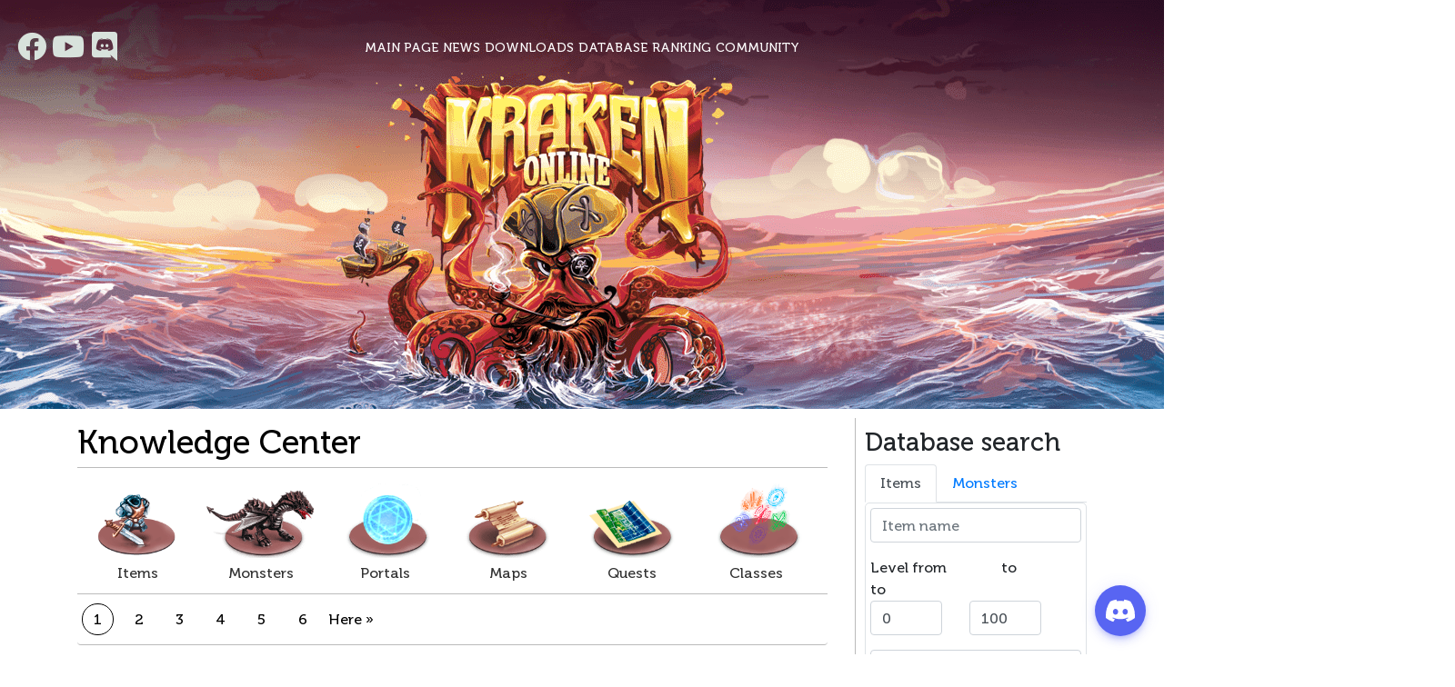

--- FILE ---
content_type: text/html; charset=UTF-8
request_url: https://kraken-online.org/items/?page=1&item_name=&item_lvl_from=0&item_lvl_to=100&item_type=0&item_race=-1&item_job=-1
body_size: 3255
content:
<!DOCTYPE html>
<html lang="en">

<head>
    <meta charset="UTF-8">
    <meta name="viewport" content="width=device-width, initial-scale=1">
    <title>DATABASE</title>
    <link rel="shortcut icon" href="/img/icon.ico" type="image/x-icon">
    <link rel="stylesheet" href="/lib/bootstrap/css/bootstrap.min.css">
    <link rel="stylesheet" href="/lib/fontawesome/css/all.css">
    <link rel="stylesheet" href="/sass/style.css">
    <link rel="stylesheet" href="/sass/style720.css">
    <link rel="stylesheet" href="/sass/style420.css">
    <link rel="stylesheet" href="/sass/style375.css">
    <link rel="stylesheet" href="/sass/style320.css">
    <script src="https://cdn.jsdelivr.net/npm/@widgetbot/crate@3" async defer>
  new Crate({
    server: '551145875100008469',
    channel: '551925816909496322',
    shard: 'https://e.widgetbot.io'
  })
        </script>
</head>

<body class="database-main">
    <header>
        <div class="db-header">
            <div class="mobile-menu"><svg height="32px" id="Layer_1" style="enable-background:new 0 0 32 32;"
                    version="1.1" viewBox="0 0 32 32" width="32px" xml:space="preserve"
                    xmlns="http://www.w3.org/2000/svg" xmlns:xlink="http://www.w3.org/1999/xlink">
                    <path
                        d="M4,10h24c1.104,0,2-0.896,2-2s-0.896-2-2-2H4C2.896,6,2,6.896,2,8S2.896,10,4,10z M28,14H4c-1.104,0-2,0.896-2,2  s0.896,2,2,2h24c1.104,0,2-0.896,2-2S29.104,14,28,14z M28,22H4c-1.104,0-2,0.896-2,2s0.896,2,2,2h24c1.104,0,2-0.896,2-2  S29.104,22,28,22z" />
                    </svg></div>
            <div class="header-top">
                <div class="close"></div>
                <div class="container-fluid">
                    <div class="row">
                        <div class="col-lg-2 col-md-2">
                            <div class="wrapper">
                                <ul>
                                    <li class="facebook"><a href="https://www.facebook.com/KrakenOnlineGlobal/"><i class="fab fa-facebook fa-2x" aria-hidden="true"></i></a></li>
                                    <li class="twitter"><a href="https://www.youtube.com/channel/UCQQzAJ0785wkN-pfoZSIfHw"><i class="fab fa-youtube fa-2x" aria-hidden="true"></i></a></li>
                                    <li class="instagram"><a href="https://discord.com/invite/b2n9H7D"><i class="fab fa-discord fa-2x" aria-hidden="true"></i></a></li>
                                </ul>
                            </div>
                        </div>
                        <div class="col-lg-6 offset-lg-1 col-md-8 col-12">
                            <nav class="main-menu-nav">
                                <ul class="main-menu-ul"><li class="main-menu-li"><a href="/">MAIN PAGE</a></li><li class="main-menu-li"><a href="/news">NEWS</a></li><li class="main-menu-li"><a href="/downloads">DOWNLOADS</a></li><li class="main-menu-li parent"><a href="/database">DATABASE</a><ul class="sub-menu"><li><a href="/forum/index.php?/forum/6-guides/">GAME GUIDES</a></li><li><a href="/items">ITEMS</a></li><li><a href="/monsters">MONSTERS</a></li><li><a href="/forum/index.php?/forum/48-maps/">MAPS</a></li><li><a href="https://kraken-online.org/forum/index.php?/forum/10-quests/">QUESTS</a></li><li><a href="/portals">PORTALS</a></li><li><a href="/about">ABOUT GAME</a></li></ul></li><li class="main-menu-li"><a href="/ranking">RANKING</a></li><li class="main-menu-li parent"><a href="#">COMMUNITY</a><ul class="sub-menu"><li><a href="/forum">FORUM</a></li><li><a href="https://www.facebook.com/KrakenOnlineGlobal/">FACEBOOK</a></li><li><a href="https://discord.com/invite/b2n9H7D">DISCORD</a></li><li><a href="https://www.youtube.com/channel/UCQQzAJ0785wkN-pfoZSIfHw">YOUTUBE</a></li></ul></li>
                            </nav>
                        </div>
                    </div>
                </div>
            </div>
        </div>
        <div class="bdlogo">
            <img src="/img/bdlogo.png" alt="">
                    </div>
    </header>
    <div class="main height">
        <div class="container">
            <div class="row">
                <div class="col-xl-9">
                    <div class="dtitle"><a href="/database">Knowledge Center</a></div>
                    <div class="up-menu">
                        <ul>
                            <li><a href="/items"><img src="/img/bdi1.png" alt=""><span>Items</span></a></li>
                            <li><a href="/monsters"><img src="/img/bdi2.png" alt=""><span>Monsters</span></a></li>
                            <li><a href="/portals"><img src="/img/bdi7.png" alt=""><span>Portals</span></a></li>
                                                            <li><a href="/forum/index.php?/forum/48-maps/"><img src="/img/bdi4.png" alt=""><span>Maps</span></a></li>
                                <li><a href="/forum/index.php?/forum/10-quests/"><img src="/img/bdi5.png" alt=""><span>Quests</span></a></li>
                                <li><a href="/forum/index.php?/forum/5-сlasses-and-professions/"><img src="/img/bdi6.png" alt=""><span>Classes</span></a></li>
                                                    </ul>
                    </div>
                    <div class="items">
																					<div class="text-center">
									<ul class="pagination">
																															<li class="active"><a href="/items/?page=1&item_name=&item_lvl_from=0&item_lvl_to=100&item_type=0&item_race=-1&item_job=-1">1</a></li>
																					<li><a href="/items/?page=2&item_name=&item_lvl_from=0&item_lvl_to=100&item_type=0&item_race=-1&item_job=-1">2</a></li>
																					<li><a href="/items/?page=3&item_name=&item_lvl_from=0&item_lvl_to=100&item_type=0&item_race=-1&item_job=-1">3</a></li>
																					<li><a href="/items/?page=4&item_name=&item_lvl_from=0&item_lvl_to=100&item_type=0&item_race=-1&item_job=-1">4</a></li>
																					<li><a href="/items/?page=5&item_name=&item_lvl_from=0&item_lvl_to=100&item_type=0&item_race=-1&item_job=-1">5</a></li>
																					<li><a href="/items/?page=6&item_name=&item_lvl_from=0&item_lvl_to=100&item_type=0&item_race=-1&item_job=-1">6</a></li>
										
																				<li><a href="/items/?page=476&item_name=&item_lvl_from=0&item_lvl_to=100&item_type=0&item_race=-1&item_job=-1">Here &raquo;</a></li>
																			</ul>
								</div>
														
								<table class="table table-condensed table-hover table-striped">
									<tr>
										<th width="2%">ID</th>
										<th width="49%">Item name</th>
										<th>Description</th>
									</tr>
										
																			<tr>
											<td>1</td>
											<td>
												<a href="/viewitem/?id=1">
													<img src="/img/icon/w0001.png" />
													<strong>Short Sword</strong>
												</a>
											</td>
											<td>Sword that is slightly shorter</td>
										</tr>
																			<tr>
											<td>2</td>
											<td>
												<a href="/viewitem/?id=2">
													<img src="/img/icon/w0002.png" />
													<strong>Long Sword</strong>
												</a>
											</td>
											<td>Sword that is slightly longer</td>
										</tr>
																			<tr>
											<td>3</td>
											<td>
												<a href="/viewitem/?id=3">
													<img src="/img/icon/w0003.png" />
													<strong>Fencing Sword</strong>
												</a>
											</td>
											<td>Sword made by western country. Light and fast</td>
										</tr>
																			<tr>
											<td>4</td>
											<td>
												<a href="/viewitem/?id=4">
													<img src="/img/icon/w0004.png" />
													<strong>Serpentine Sword</strong>
												</a>
											</td>
											<td>No description</td>
										</tr>
																			<tr>
											<td>5</td>
											<td>
												<a href="/viewitem/?id=5">
													<img src="/img/icon/w0005.png" />
													<strong>Dazzling Sword</strong>
												</a>
											</td>
											<td>No description</td>
										</tr>
																			<tr>
											<td>6</td>
											<td>
												<a href="/viewitem/?id=6">
													<img src="/img/icon/w0006.png" />
													<strong>Wyrm Sword</strong>
												</a>
											</td>
											<td>No description</td>
										</tr>
																			<tr>
											<td>7</td>
											<td>
												<a href="/viewitem/?id=7">
													<img src="/img/icon/w0007.png" />
													<strong>Sacro Sword</strong>
												</a>
											</td>
											<td>No description</td>
										</tr>
																			<tr>
											<td>8</td>
											<td>
												<a href="/viewitem/?id=8">
													<img src="/img/icon/w0092.png" />
													<strong>Newbie Knife</strong>
												</a>
											</td>
											<td>No description</td>
										</tr>
																			<tr>
											<td>9</td>
											<td>
												<a href="/viewitem/?id=9">
													<img src="/img/icon/w0092.png" />
													<strong>Newbie Sword</strong>
												</a>
											</td>
											<td>No description</td>
										</tr>
																			<tr>
											<td>10</td>
											<td>
												<a href="/viewitem/?id=10">
													<img src="/img/icon/w0260.png" />
													<strong>Short Metal Sword</strong>
												</a>
											</td>
											<td>No description</td>
										</tr>
																			<tr>
											<td>11</td>
											<td>
												<a href="/viewitem/?id=11">
													<img src="/img/icon/w0211.png" />
													<strong>Steel Sword</strong>
												</a>
											</td>
											<td>No description</td>
										</tr>
																			<tr>
											<td>12</td>
											<td>
												<a href="/viewitem/?id=12">
													<img src="/img/icon/w0003.png" />
													<strong>Striking Sword</strong>
												</a>
											</td>
											<td>No description</td>
										</tr>
																			<tr>
											<td>13</td>
											<td>
												<a href="/viewitem/?id=13">
													<img src="/img/icon/w0008.png" />
													<strong>Two Handed Sword</strong>
												</a>
											</td>
											<td>Requires 2 hand to wield due to its heavy weight. Higher damage than single hand weapon</td>
										</tr>
																			<tr>
											<td>14</td>
											<td>
												<a href="/viewitem/?id=14">
													<img src="/img/icon/w0009.png" />
													<strong>Warrior Sword</strong>
												</a>
											</td>
											<td>Sword use by warrior of valor</td>
										</tr>
																			<tr>
											<td>15</td>
											<td>
												<a href="/viewitem/?id=15">
													<img src="/img/icon/w0010.png" />
													<strong>Criss Sword</strong>
												</a>
											</td>
											<td>Shape of a criss cross</td>
										</tr>
																			<tr>
											<td>16</td>
											<td>
												<a href="/viewitem/?id=16">
													<img src="/img/icon/w0011.png" />
													<strong>Paladin Sword</strong>
												</a>
											</td>
											<td>No description</td>
										</tr>
																			<tr>
											<td>17</td>
											<td>
												<a href="/viewitem/?id=17">
													<img src="/img/icon/w0012.png" />
													<strong>Bone Sword</strong>
												</a>
											</td>
											<td>Made from dragon bone by a masterful blacksmith</td>
										</tr>
																			<tr>
											<td>18</td>
											<td>
												<a href="/viewitem/?id=18">
													<img src="/img/icon/w0013.png" />
													<strong>Thunder Blade</strong>
												</a>
											</td>
											<td>Legendary weapon with lightning properties</td>
										</tr>
																			<tr>
											<td>19</td>
											<td>
												<a href="/viewitem/?id=19">
													<img src="/img/icon/w0014.png" />
													<strong>Onyx Sword</strong>
												</a>
											</td>
											<td>No description</td>
										</tr>
																			<tr>
											<td>20</td>
											<td>
												<a href="/viewitem/?id=20">
													<img src="/img/icon/w0208.png" />
													<strong>Rebel Sword</strong>
												</a>
											</td>
											<td>No description</td>
										</tr>
									
								</table>
											</div>
                </div>
				
<div class="col-xl-3">
    <div class="db-sidebar panel panel-default">
        <div class="panel-heading panel-heading">
            <h3 class="panel-title">Database search</h3>
        </div>


        <div class="panel-body">

            <ul class="nav nav-tabs">
                <li class="nav-item active"><a class="nav-link active" href="#items" data-toggle="tab">Items</a></li>
                <li class="nav-item"><a class="nav-link" href="#monsters" data-toggle="tab">Monsters</a></li>
            </ul>

            <div class="tab-content">
                <div class="tab-pane active" id="items">
                    <div class="panel-body">
                        <form method="GET" action="/items/">


                            <div class="form-group">
                                <input type="text" class="form-control" id="item_name" name="item_name"
                                    placeholder="Item name" value="" />
                            </div>

                            <div class="form-group">
                                Level from               to &nbsp &nbsp &nbsp &nbsp &nbsp &nbsp &nbsp to
                                <div class="row">
                                    <div class="col-sm-5 tight-gutter"><input type="text" class="form-control"
                                            id="item_lvl_from" name="item_lvl_from"
                                            value="0" /></div>
                                    <div class="col-sm-5 tight-gutter"><input type="text" class="form-control"
                                            id="item_lvl_to" name="item_lvl_to" value="100" />
                                    </div>
                                </div>
                            </div>

                            <div class="form-group">
                                <select class="form-control" name="item_type">
                                    <option value="0">Any type</option>
                                                                        <option value="1">Sword </option>                                     <option value="2">Greatsword </option>                                     <option value="3">Bow </option>                                     <option value="4">Firegun </option>                                     <option value="5">Blade </option>                                     <option value="6">Boxing Gloves </option>                                     <option value="7">Dagger </option>                                     <option value="8">Gold Pouch </option>                                     <option value="9">Short Staff </option>                                     <option value="10">Hammer </option>                                     <option value="11">Shield </option>                                     <option value="12">Arrow </option>                                     <option value="13">Ammunition </option>                                     <option value="14">Headgear </option>                                     <option value="18">Axe </option>                                     <option value="19">Metal Pickaxe </option>                                     <option value="20">Hair </option>                                     <option value="21">Face </option>                                     <option value="22">Armor </option>                                     <option value="23">Gloves </option>                                     <option value="24">Shoe </option>                                     <option value="25">Necklace </option>                                     <option value="26">Ring </option>                                     <option value="31">Recovery Type </option>                                     <option value="32">Addition Type </option>                                     <option value="33">Special effect type </option>                                     <option value="41">Common item </option>                                     <option value="42">Quest Item </option>                                     <option value="51">Prow </option>                                     <option value="52">Hull </option>                                     <option value="53">Mobility </option>                                     <option value="54">Ship Cannon </option>                                     <option value="55">Propeller </option>                                     <option value="56">Ship Symbol </option>                                     <option value="61">Cannon Base </option>                                     <option value="62">Cannon Tower </option>                                     <option value="63">Cannon Tube </option>                                     <option value="64">Cannon Symbol </option>  </select>
                                        </div> <div class="form-group">
                                        <select class="form-control" name="item_race">
                                            <option selected  value="-1">Any race
                                            </option>
                                            <option  value="1">Lance
                                            </option>
                                            <option  value="2">Carsise
                                            </option>
                                            <option  value="3">Phyllis
                                            </option>
                                            <option  value="4">Ami</option>
                                        </select>
                            </div>

                            <div class="form-group">
                                <select class="form-control" name="item_job">
                                    <option selected value="-1">Any profession</option> 
                                        <option value="0">Newbie </option> <option value="1">Swordsman </option> <option value="2">Hunter </option> <option value="4">Explorer </option> <option value="5">Herbalist </option> <option value="8">Champion </option> <option value="9">Crusader </option> <option value="12">Sharpshooter </option> <option value="13">Cleric </option> <option value="14">Seal Master</option> <option
                                        value="16">Voyager </option>
                                        </select> </div> <div class="form-group">
                                        <input type="submit" class="btn btn-success" value="Search" />
                                        <input type="button" class="btn btn-danger" value="Reset"
                                            onClick="ResetItemSearch();" />
                            </div>

                        </form>
                    </div>
                </div>

                <div class="tab-pane" id="monsters">
                    <div class="panel-body">
                        <form method="GET" action="/monsters/">

                            <div class="form-group">
                                <input type="text" class="form-control" id="cha_name" name="cha_name"
                                    placeholder="Monster name" value="" />
                            </div>

                            <div class="form-group">
                                Level from &nbsp &nbsp &nbsp &nbsp &nbsp &nbsp &nbsp to
                                <div class="row">
                                    <div class="col-sm-5 tight-gutter"><input type="text" class="form-control"
                                            id="cha_lvl_from" name="cha_lvl_from" value="0" />
                                    </div>
                                    <div class="col-sm-5 tight-gutter"><input type="text" class="form-control"
                                            id="cha_lvl_to" name="cha_lvl_to" value="100" /></div>
                                </div>
                            </div>

                            <div class="form-group">
                                <input type="submit" class="btn btn-success" value="Search" />
                                <input type="button" class="btn btn-danger" value="Reset"
                                    onClick="ResetMonsterSearch();" />
                            </div>
                        </form>
                    </div>
                </div>
            </div>
        </div>
    </div>
</div>
            </div>
        </div>
    </div>
    <script src="/js/jquery.min.js"></script>
<script src="/js/main.js"></script>
</body>
</html>

--- FILE ---
content_type: text/css
request_url: https://kraken-online.org/sass/style.css
body_size: 13490
content:
@font-face {
  font-family: 'Museo Cyrl 500';
  src: url("/fonts/Museo Cyrl 500.ttf") format("truetype");
}

@font-face {
  font-family: 'MyriadPro';
  src: url("/fonts/MyriadPro-Regular.ttf") format("truetype");
}

* {
  font-family: 'Museo Cyrl 500', serif;
}

.tech {
  background-color: #2e6ca2 !important;
}

.update {
  background-color: #d15d76 !important;
}

.event {
  background-color: #2ea289 !important;
}

.mall {
  background-color: #f23d00 !important;
}

.text-black {
  color: #000000 !important;
}

.red {
  color: red !important;
}

.cls-1 {
  font-size: 24px;
  fill: #fff;
  font-family: MuseoCyrl-500, MuseoCyrl;
  text-transform: uppercase;
}

.cccol {
  padding: 0 !important;
}

.lang {
  display: none !important;
}

.lis-flake {
  z-index: 9999999;
}

.logo {
  position: absolute;
  top: 0;
  left: 50%;
  -webkit-transform: translateX(-50%);
          transform: translateX(-50%);
  width: 1920px;
  -webkit-transition: .3s;
  transition: .3s;
  z-index: -1;
  opacity: 0;
}

.hover-logo {
  position: absolute;
  top: 105px;
  left: 26%;
  width: 600px;
  height: 535px;
  z-index: 99;
}

.mobile-menu {
  display: none;
}

.up-button {
  cursor: pointer;
  position: fixed;
  width: 60px;
  height: 60px;
  bottom: 30px;
  left: 30px;
  border-radius: 50%;
  background: #75757563;
  -webkit-transition: .5s;
  transition: .5s;
  opacity: 0;
  z-index: -1;
}

.up-button.active {
  opacity: 1;
  z-index: 99998;
}

.up-button:after {
  content: '';
  position: absolute;
  top: 39%;
  left: 30%;
  border: solid  #595959;
  border-width: 0 5px 5px 0;
  display: inline-block;
  padding: 10px;
  -webkit-transform: rotate(-135deg);
          transform: rotate(-135deg);
  -webkit-transition: .5s;
  transition: .5s;
  opacity: 0;
  z-index: -1;
}

.up-button.active:after {
  opacity: 1;
  z-index: 99999;
}

.up-button.active:hover {
  background: #414141;
}

.up-button.active:hover:after {
  border-color: #fff;
}

.rules p {
  margin-bottom: 3px;
}

input#soc_pass {
  width: 100%;
  background: #7d555d5f;
  border: 1px solid #7d555d;
  border-radius: 5px;
  margin: 0 auto;
  margin-bottom: 15px;
  padding: 10px;
  color: #ffffff;
  font-size: 18px;
  letter-spacing: 1px;
}

input#soc_pass::-webkit-input-placeholder {
  color: #ffffff;
  opacity: 1;
}

input#soc_pass:-ms-input-placeholder {
  color: #ffffff;
  opacity: 1;
}

input#soc_pass::-ms-input-placeholder {
  color: #ffffff;
  opacity: 1;
}

input#soc_pass::placeholder {
  color: #ffffff;
  opacity: 1;
}

header .header-top .wrapper {
  margin-top: 35px;
}

header .header-top .wrapper ul {
  list-style: none;
  padding: 0;
  margin: 0;
}

header .header-top .wrapper ul li {
  width: 40px;
  height: 40px;
  line-height: 35.5px;
  margin: 0 10px;
  text-align: center;
  cursor: pointer;
  float: left;
  -webkit-transition: all 0.5s ease;
  transition: all 0.5s ease;
}

header .header-top .wrapper ul li a {
  color: #D8E2DC;
  margin-top: 20px;
  -webkit-transition: all 0.5s ease;
  transition: all 0.5s ease;
}

header .header-top .wrapper ul li:hover .fa-facebook {
  color: #3b5998;
  text-shadow: 0 0 15px #3b5998;
  -webkit-transition: all 0.5s ease;
  transition: all 0.5s ease;
}

header .header-top .wrapper ul li:hover .fa-youtube {
  color: red;
  text-shadow: 0 0 15px red;
  -webkit-transition: all 0.5s ease;
  transition: all 0.5s ease;
}

header .header-top .wrapper ul li:hover .fa-discord {
  color: #00aced;
  text-shadow: 0 0 15px #00aced;
  -webkit-transition: all 0.5s ease;
  transition: all 0.5s ease;
}

header .header-top .close {
  display: none;
}

header .header-top .logo {
  padding-top: 35px;
}

header .header-top .main-menu-nav {
  width: 100%;
  text-align: center;
}

header .header-top .main-menu-nav .main-menu-ul {
  list-style: none;
  padding: 0;
  margin-top: 40px;
}

header .header-top .main-menu-nav .main-menu-ul .main-menu-li {
  position: relative;
  display: inline-block;
  margin: 0 1%;
}

header .header-top .main-menu-nav .main-menu-ul .main-menu-li a {
  color: #ffffff;
  text-decoration: none;
  text-transform: uppercase;
  -webkit-transition: .3s;
  transition: .3s;
}

header .header-top .main-menu-nav .main-menu-ul .main-menu-li .sub-menu {
  position: absolute;
  display: none;
  left: 0;
  top: 95%;
  background: #E9D295;
  list-style: none;
  padding: 0;
  width: -webkit-max-content;
  width: -moz-max-content;
  width: max-content;
  z-index: 99;
  border-radius: 5px;
}

header .header-top .main-menu-nav .main-menu-ul .main-menu-li .sub-menu li {
  border-radius: 5px;
  padding: 5px 10px;
}

header .header-top .main-menu-nav .main-menu-ul .main-menu-li .sub-menu li a {
  color: #7e2e26;
}

header .header-top .main-menu-nav .main-menu-ul .main-menu-li .sub-menu li:hover {
  background: #c0ab71;
}

header .header-top .main-menu-nav .main-menu-ul .main-menu-li .sub-menu:hover {
  display: block;
}

header .header-top .main-menu-nav .main-menu-ul .main-menu-li:hover a {
  color: #fff266;
}

header .header-top .main-menu-nav .main-menu-ul .main-menu-li.parent:hover .sub-menu {
  display: block;
}

header .header-top .main-menu-other {
  display: -webkit-box;
  display: -ms-flexbox;
  display: flex;
}

header .header-top .main-menu-other .lang {
  position: relative;
  color: #ffffff;
  margin-top: 40px;
  -webkit-transition: .5s;
  transition: .5s;
  cursor: pointer;
}

header .header-top .main-menu-other .lang i {
  margin-left: 12px;
  margin-bottom: 3px;
  border: solid white;
  border-width: 0 3px 3px 0;
  display: inline-block;
  padding: 3px;
  -webkit-transform: rotate(45deg);
          transform: rotate(45deg);
  -webkit-transition: .5s;
  transition: .5s;
}

header .header-top .main-menu-other .lang .sub-lang {
  display: none;
}

header .header-top .main-menu-other .lang .sub-lang.active {
  display: block;
  position: absolute;
  top: 100%;
  left: 10px;
  padding: 0;
  list-style: none;
}

header .header-top .main-menu-other .lang .sub-lang.active a {
  text-decoration: none;
  -webkit-transition: 0.3s;
  transition: 0.3s;
  color: #ffffff;
}

header .header-top .main-menu-other .lang .sub-lang.active a:hover {
  color: #facf06;
}

header .header-top .main-menu-other .lang:hover {
  color: #fff266;
}

header .header-top .main-menu-other .lang:hover i {
  border-color: #fff266;
}

header .header-top .main-menu-other .auth {
  position: relative;
  margin-left: 35px;
  margin-top: 40px;
}

header .header-top .main-menu-other .auth svg {
  margin-right: 5px;
}

header .header-top .main-menu-other .auth .link {
  text-transform: uppercase;
  text-decoration: none;
  color: #fff266;
  padding: 5px;
  -webkit-transition: .3s;
  transition: .3s;
}

header .header-top .main-menu-other .auth .link:hover {
  color: #fff;
}

header .header-top .main-menu-other .auth .auth-menu {
  position: absolute;
  right: 0;
  top: 125%;
  background: #b53c2a;
  border-radius: 5px;
  z-index: -1;
  opacity: 0;
  -webkit-transition: .5s;
  transition: .5s;
  width: -webkit-max-content;
  width: -moz-max-content;
  width: max-content;
}

header .header-top .main-menu-other .auth .auth-menu .top {
  border-top-left-radius: 5px;
  border-top-right-radius: 5px;
  width: 100%;
  display: -webkit-box;
  display: -ms-flexbox;
  display: flex;
  -ms-flex-pack: distribute;
      justify-content: space-around;
}

header .header-top .main-menu-other .auth .auth-menu .top div {
  width: 50%;
  display: -webkit-box;
  display: -ms-flexbox;
  display: flex;
  -webkit-box-orient: vertical;
  -webkit-box-direction: normal;
      -ms-flex-flow: column;
          flex-flow: column;
  -webkit-box-align: center;
      -ms-flex-align: center;
          align-items: center;
  -webkit-box-pack: end;
      -ms-flex-pack: end;
          justify-content: flex-end;
  padding: 10px;
}

header .header-top .main-menu-other .auth .auth-menu .top div img {
  width: 75%;
}

header .header-top .main-menu-other .auth .auth-menu .top div .text {
  color: #fff;
  font-size: 12px;
}

header .header-top .main-menu-other .auth .auth-menu .top div .num {
  font-size: 26px;
}

header .header-top .main-menu-other .auth .auth-menu .top div a img {
  width: 100%;
  -webkit-transition: .5s;
  transition: .5s;
  -webkit-filter: brightness(0.85);
          filter: brightness(0.85);
}

header .header-top .main-menu-other .auth .auth-menu .top div a:hover img {
  -webkit-filter: brightness(1.1);
          filter: brightness(1.1);
}

header .header-top .main-menu-other .auth .auth-menu .top .votepoint {
  border-top-left-radius: 5px;
}

header .header-top .main-menu-other .auth .auth-menu .top .votepoint .num {
  color: #fff266;
}

header .header-top .main-menu-other .auth .auth-menu .top .crystals {
  border-top-right-radius: 5px;
  background: #953223;
}

header .header-top .main-menu-other .auth .auth-menu .top .crystals .num {
  color: #6fe2f7;
}

header .header-top .main-menu-other .auth .auth-menu ul {
  padding: 0 15px;
  list-style: none;
  margin-bottom: 10px;
  text-align: left;
}

header .header-top .main-menu-other .auth .auth-menu ul li {
  padding: 5px 0;
  padding-left: 10px;
  border-bottom: 2px solid #d07531;
}

header .header-top .main-menu-other .auth .auth-menu ul li a {
  display: -webkit-box;
  display: -ms-flexbox;
  display: flex;
  color: #fff;
  text-decoration: none;
  -webkit-box-align: center;
      -ms-flex-align: center;
          align-items: center;
  -webkit-transition: .3s;
  transition: .3s;
}

header .header-top .main-menu-other .auth .auth-menu ul li a img {
  width: 50px;
  height: 50px;
  margin-right: 10px;
}

header .header-top .main-menu-other .auth .auth-menu ul li:hover a {
  color: #fff266;
}

header .header-top .main-menu-other .auth .auth-menu ul li:first-child {
  border-top: 2px solid #d07531;
}

header .header-top .main-menu-other .auth .auth-menu.active {
  z-index: 99999;
  opacity: 1;
}

body {
  background-size: auto;
  background-position-x: center;
  overflow-x: hidden;
}

body.home {
  background-image: url("/img/bg.png");
  background-color: #010101;
  background-repeat: no-repeat;
}

body.home .header-medium {
  position: relative;
}

body.home .header-medium .server {
  background-image: url("/img/srvbg.png");
  background-size: contain;
  background-repeat: no-repeat;
  background-position: 0;
  width: 200px;
  height: 237px;
  margin-top: 83px;
  border-radius: 5px;
  text-transform: uppercase;
  z-index: 9999;
  position: relative;
}

body.home .header-medium .server .name {
  text-align: center;
  font-size: 16px;
  color: #8b4334;
  padding-top: 7%;
  margin: 0 auto 9%;
}

body.home .header-medium .server .status .on {
  color: #6cd73d;
}

body.home .header-medium .server .status .off {
  color: red;
}

body.home .header-medium .server .online .num {
  color: #6cd73d;
}

body.home .header-medium .server .time .text {
  color: red;
}

body.home .header-medium .server.left {
  margin-left: 333px;
}

body.home .header-medium .server.left div {
  font-family: 'MyriadPro', serif;
  font-size: 14px;
  margin-left: 9%;
  margin-bottom: 5%;
}

body.home .header-medium .server.left div p {
  margin: 0;
}

body.home .header-medium .server.right {
  margin-left: 60px;
}

body.home .header-medium .server.right .eTimer {
  background: transparent;
  -webkit-box-shadow: none;
          box-shadow: none;
  padding-left: 15%;
  padding-right: 0;
  padding-top: 0;
}

body.home .header-medium .server.right .eTimer .etSep:first-child {
  display: none !important;
}

body.home .header-medium .server.right .etSep:first-child {
  display: none !important;
}

body.home .header-medium .server.right .eTimer, body.home .header-medium .server.right .etSep {
  font-size: 16px !important;
}

body.home .header-medium .server.right .etSign {
  font-size: 12px !important;
  color: #000;
}

body.home .header-medium .server.right .etSep {
  padding: 0 !important;
}

body.home .header-medium .server.right .etNumber {
  font-family: 'Times New Roman', Times, serif;
  color: #972414;
  font-size: 24px;
  width: auto;
  padding: 0;
  background: transparent;
  -webkit-box-shadow: none;
          box-shadow: none;
  font-weight: bold;
}

body.home .header-medium .server.right .etUnit {
  text-align: center;
}

body.home .header-medium .server.right .etDays {
  width: 100%;
  padding-left: 33%;
  text-align: left;
  margin-bottom: 10px;
}

body.home .header-medium .server.right .etDays .etSign {
  text-align: left;
}

body.home .header-medium .server.right .status, body.home .header-medium .server.right .online, body.home .header-medium .server.right .time {
  font-family: 'MyriadPro', serif;
  font-size: 14px;
  margin-left: 9%;
  margin-bottom: 5%;
}

body.home .header-medium .server.right .status p, body.home .header-medium .server.right .online p, body.home .header-medium .server.right .time p {
  margin: 0;
}

body.home .header-medium .play {
  position: relative;
  width: 100%;
  text-align: center;
  margin-top: 240px;
}

body.home .header-medium .play .btn-play {
  z-index: 2;
  -webkit-transition: 0.5s;
  transition: 0.5s;
}

body.home .header-medium .play .btn-play img {
  -webkit-transition: 0.5s;
  transition: 0.5s;
  -webkit-filter: brightness(0.85);
          filter: brightness(0.85);
}

body.home .header-medium .play .btn-play:hover img {
  -webkit-filter: brightness(1.1);
          filter: brightness(1.1);
}

body.home .header-medium .play .btn-play::after {
  content: none;
  position: absolute;
  border-radius: 10px;
  width: 476px;
  height: 112px;
  left: 0;
  top: 0;
  margin-top: 5px;
  margin-left: 50%;
  -webkit-transform: translateX(-50%);
          transform: translateX(-50%);
  z-index: 2;
  -webkit-transition: 0.5s;
  transition: 0.5s;
  background-color: #00000038;
}

body.home .header-medium .play .btn-play:hover:after {
  background-color: #00000000;
}

body.home .home-news {
  margin-top: 35px;
  min-height: 1510px;
}

body.home .home-news .top-news {
  width: 100%;
  padding-top: 140px;
  height: 330px;
  background-image: url("/img/hn-top.png");
  background-position: center;
  color: #ffffff;
  text-align: center;
}

body.home .home-news .top-news .title {
  font-family: 'Museo Cyrl 500', serif;
  font-size: 72px;
  font-weight: 500;
  text-transform: uppercase;
}

body.home .home-news .top-news .links {
  margin-top: 20px;
}

body.home .home-news .top-news .links ul {
  list-style: none;
}

body.home .home-news .top-news .links ul li {
  display: inline-block;
}

body.home .home-news .top-news .links ul li a {
  text-decoration: none;
  font-family: 'Museo Cyrl 500', serif;
  color: #ffffff;
  font-size: 18px;
  margin: 0 15px;
  -webkit-transition: .3s;
  transition: .3s;
}

body.home .home-news .top-news .links ul li a:hover {
  color: #facf06;
}

body.home .home-news .top-news .links ul li a.active {
  color: #facf06;
}

body.home .home-news .content {
  overflow: visible;
  border-bottom-left-radius: 6px;
  border-bottom-right-radius: 6px;
}

body.home .home-news .content .item {
  margin: 15px 0;
  overflow: hidden;
  -webkit-transition: .3s;
  transition: .3s;
  text-decoration: none;
  color: #000;
  word-break: break-word;
}

body.home .home-news .content .item:hover {
  -webkit-transform: scale(1.1);
          transform: scale(1.1);
}

body.home .home-news .content .item.type-1 {
  border-radius: 5px;
}

body.home .home-news .content .item.type-1 .top {
  color: #ffffff;
  border-radius: 5px;
  border-bottom-left-radius: 0;
  border-bottom-right-radius: 0;
  overflow: hidden;
  padding: 7.5px 15px;
}

body.home .home-news .content .item.type-1 .top .date {
  float: left;
  display: -webkit-box;
  display: -ms-flexbox;
  display: flex;
}

body.home .home-news .content .item.type-1 .top .date img {
  margin-right: 10px;
}

body.home .home-news .content .item.type-1 .top .name-cat {
  float: right;
}

body.home .home-news .content .item.type-1 .content {
  position: relative;
  padding: 40px;
  display: -webkit-box;
  display: -ms-flexbox;
  display: flex;
  -webkit-box-orient: vertical;
  -webkit-box-direction: normal;
      -ms-flex-flow: column;
          flex-flow: column;
  -webkit-box-pack: end;
      -ms-flex-pack: end;
          justify-content: flex-end;
  height: 300px;
  background-color: #fff;
  margin: 0;
  border-bottom-left-radius: 5px;
  border-bottom-right-radius: 5px;
}

body.home .home-news .content .item.type-1 .content img {
  position: absolute;
  top: 0;
  left: 0;
  border-bottom-left-radius: 5px;
  border-bottom-right-radius: 5px;
  width: 100%;
  height: 100%;
  z-index: 1;
}

body.home .home-news .content .item.type-1 .content .devider {
  height: 5px;
  width: 20px;
  margin: 15px 0;
  z-index: 2;
}

body.home .home-news .content .item.type-1 .content .title {
  font-size: 24px;
  z-index: 2;
}

body.home .home-news .content .item.type-1 .content .text {
  font-size: 14px;
  z-index: 2;
}

body.home .home-news .content .item.type-1 .content .none {
  display: none !important;
}

body.home .home-news .content .item.type-1 .content.ctech .devider {
  background-color: #2e6ca2;
}

body.home .home-news .content .item.type-1 .content.ctech .title {
  color: #2e6ca2;
}

body.home .home-news .content .item.type-1 .content.cupdate {
  text-align: center;
}

body.home .home-news .content .item.type-1 .content.cupdate .devider {
  background-color: #fff;
  margin-left: 50%;
  -webkit-transform: translateX(-50%);
          transform: translateX(-50%);
}

body.home .home-news .content .item.type-1 .content.cupdate .title {
  color: #ffffff;
}

body.home .home-news .content .item.type-1 .content.cupdate .text {
  color: #ffffff;
}

body.home .home-news .content .item.type-1 .content.cevent {
  text-align: center;
}

body.home .home-news .content .item.type-1 .content.cevent .devider {
  background-color: #fff;
  margin-left: 50%;
  -webkit-transform: translateX(-50%);
          transform: translateX(-50%);
}

body.home .home-news .content .item.type-1 .content.cevent .title {
  color: #ffffff;
}

body.home .home-news .content .item.type-1 .content.cevent .text {
  color: #ffffff;
}

body.home .home-news .content .item.type-1 .content.cmall {
  text-align: center;
}

body.home .home-news .content .item.type-2 {
  height: 340px;
}

body.home .home-news .content .item.type-2 .content {
  position: relative;
  height: 340px;
  margin: 0;
  padding: 40px;
  background-color: #fff;
  border-radius: 5px;
}

body.home .home-news .content .item.type-2 .content img {
  position: absolute;
  top: 0;
  left: 0;
  width: 100%;
  height: 100%;
  z-index: 1;
  border-bottom-left-radius: 5px;
  border-bottom-right-radius: 5px;
}

body.home .home-news .content .item.type-2 .content div {
  width: 60%;
  position: relative;
  z-index: 2;
}

body.home .home-news .content .item.type-2 .content .name-cat {
  padding: 10px 15px;
  width: -webkit-fit-content;
  width: -moz-fit-content;
  width: fit-content;
  color: #ffffff;
  border-radius: 5px;
  margin-bottom: 30px;
}

body.home .home-news .content .item.type-2 .content .date {
  margin-top: 25px;
}

body.home .home-news .content .item.type-2 .content .title {
  font-size: 32px;
  margin-top: 25px;
}

body.home .home-news .content .item.type-2 .content .text {
  margin-top: 25px;
  font-size: 14px;
  color: #807f7f;
}

body.home .home-news .content .more-outer {
  text-align: center;
}

body.home .home-news .content .more-outer .btn-morenews {
  color: #ffffff;
  padding: 20px 50px;
  border: 1px solid #fff;
  border-radius: 8px;
  font-size: 18px;
  -webkit-transition: .3s;
  transition: .3s;
}

body.home .home-news .content .more-outer .btn-morenews:hover {
  background-color: #fff;
  color: #000;
}

body.home .wit {
  padding-top: 470px;
  padding-bottom: 170px;
  color: #ffffff;
}

body.home .wit .title {
  width: 560px;
  margin: 0 auto;
  font-size: 72px;
  font-weight: bold;
  text-align: center;
}

body.home .wit .content {
  width: 400px;
  margin: 0 auto;
  margin-top: 40px;
  font-size: 16px;
  text-align: center;
}

body.home .video {
  margin-top: 50px;
}

body.home .video video, body.home .video iframe {
  width: 100%;
  margin-bottom: 50px;
}

body.home .video .content .item {
  display: -webkit-box;
  display: -ms-flexbox;
  display: flex;
  -webkit-box-orient: vertical;
  -webkit-box-direction: normal;
      -ms-flex-flow: column;
          flex-flow: column;
  -webkit-box-pack: start;
      -ms-flex-pack: start;
          justify-content: flex-start;
  -webkit-box-align: center;
      -ms-flex-align: center;
          align-items: center;
  color: #ffffff;
  text-align: center;
  -webkit-transition: .5s;
  transition: .5s;
}

body.home .video .content .item img {
  margin-bottom: 15px;
}

body.home .video .content .item .title {
  width: 80%;
  margin: 0 auto;
  font-size: 24px;
}

body.home .video .content .item .title p {
  margin-bottom: 0;
}

body.home .video .content .item .devider {
  width: 30px;
  height: 4px;
  background-color: #ffffff;
  margin: 15px 0;
}

body.home .video .content .item .text {
  color: #bfbfbf;
  font-size: 14px;
}

body.home .video .content .item:hover {
  -webkit-transform: scale(1.3);
          transform: scale(1.3);
}

body.home .class {
  margin-top: 415px;
  margin-bottom: 580px;
}

body.home .class .title {
  width: 611px;
  margin: 0 auto;
  text-align: center;
  font-weight: bold;
  font-size: 48px;
  line-height: 55px;
}

body.home .class .tabs-links .item {
  display: -webkit-box;
  display: -ms-flexbox;
  display: flex;
  -webkit-box-orient: vertical;
  -webkit-box-direction: normal;
      -ms-flex-flow: column;
          flex-flow: column;
  -webkit-box-align: start;
      -ms-flex-align: start;
          align-items: start;
  -webkit-box-pack: end;
      -ms-flex-pack: end;
          justify-content: end;
  -webkit-transition: 1s;
  transition: 1s;
}

body.home .class .tabs-links .item a {
  color: #000000;
  text-decoration: none;
  font-size: 14px;
  font-weight: 600;
}

body.home .class .tabs-links .item a:last-child {
  margin-left: 23px;
}

body.home .class .tabs-links .item:hover {
  -webkit-animation: jump 1s infinite;
          animation: jump 1s infinite;
}

body.home .class .tabs {
  width: 60%;
  margin: 0 auto;
  margin-top: 25px;
}

body.home .class .tabs .tab {
  display: none;
}

body.home .class .tabs .tab.active {
  display: -webkit-box;
  display: -ms-flexbox;
  display: flex;
}

body.home .class .tabs .tab.active .img img {
  width: 50%;
  margin-top: 10px;
  margin-left: 10px;
  -o-object-fit: cover;
     object-fit: cover;
}

body.home .class .tabs .tab.active .wrap {
  width: 50%;
  margin-left: 30px;
  font-weight: 600;
}

body.home .class .tabs .tab.active .title {
  width: 100%;
  margin: 0;
  margin-bottom: 20px;
  text-align: left;
  font-size: 48px;
}

body.home .class .tabs .tab.active .text {
  font-size: 14px;
}

body.home .class .tabs .tab.active .title.green {
  color: #48cd54;
}

body.home .class .tabs .tab.active .title.red {
  color: #f8153a;
}

body.home .class .tabs .tab.active .title.lightblue {
  color: #39c3ff;
}

body.home .class .tabs .tab.active .title.orange {
  color: #ff7a38;
}

body.home .class .tabs .tab.active .title.blue {
  color: #6369f6;
}

body.home .class .tabs .tab.active .title.violet {
  color: #78549d;
}

body.download {
  background-image: url("/img/bg-download.png");
  background-color: #010101;
  background-repeat: no-repeat;
}

body.download .download {
  margin-top: 300px;
}

body.download .download .title {
  width: 520px;
  margin: 0 auto;
  text-transform: uppercase;
  text-align: center;
  font-size: 26px;
  color: #8b4334;
  margin-bottom: 40px;
}

body.download .download .items {
  height: 215px;
  background: none;
}

body.download .download .items img {
  border-radius: 5px;
  -webkit-transition: .3s;
  transition: .3s;
  width: 100%;
}

body.download .download .items:hover img {
  -webkit-box-shadow: 0 8px 16px 0 black;
          box-shadow: 0 8px 16px 0 black;
}

body.download .srequest {
  margin-top: 50px;
  color: #7e2e26;
}

body.download .srequest .title {
  background-image: url("/img/srbg.png");
  background-repeat: no-repeat;
  background-position: center;
  text-align: center;
  text-transform: uppercase;
  font-size: 34px;
  color: #8b4334;
  letter-spacing: 4px;
}

body.download .srequest .item {
  margin-top: 25px;
  background-image: url("/img/sribg.png");
  background-repeat: no-repeat;
  background-position: center;
  padding-bottom: 50px;
}

body.download .srequest .item .title {
  padding: 10px 0 20px 0;
  background: none;
  letter-spacing: 0px;
}

body.download .srequest .item .block {
  position: relative;
  text-align: center;
}

body.download .srequest .item .block .btitle {
  font-weight: bold;
}

body.download .srequest .item .block p {
  margin: 5px 0;
}

body.download .srequest .item .block:after {
  content: '';
  position: absolute;
  width: 60%;
  bottom: -5px;
  left: 50%;
  -webkit-transform: translateX(-50%);
          transform: translateX(-50%);
  height: 1px;
  background-color: #7e2d2690;
}

body.download .srequest .item .block:last-child:after {
  content: none;
}

body.download footer {
  margin-top: 440px;
}

body.about {
  background-image: url("/img/bg-about.png");
  background-color: #010101;
  background-repeat: no-repeat;
}

body.about .about {
  margin-top: 265px;
  color: #983428;
  min-height: 1710px;
}

body.about .about .title {
  text-align: center;
  font-size: 48px;
}

body.about .about .up-text {
  width: 47%;
  margin: 0 auto;
  margin-top: 75px;
  text-align: center;
}

body.about .about .up-text p:first-child {
  margin-bottom: 120px;
}

body.about .about .links {
  margin-top: 100px;
}

body.about .about .links .link {
  display: -webkit-box;
  display: -ms-flexbox;
  display: flex;
  -webkit-box-pack: end;
      -ms-flex-pack: end;
          justify-content: end;
  -webkit-transition: .3s;
  transition: .3s;
}

body.about .about .links .link .mob {
  display: none;
}

body.about .about .links .link a {
  display: -webkit-box;
  display: -ms-flexbox;
  display: flex;
  -webkit-box-pack: end;
      -ms-flex-pack: end;
          justify-content: end;
  -webkit-box-align: end;
      -ms-flex-align: end;
          align-items: flex-end;
}

body.about .about .links .link img {
  -webkit-transition: .3s;
  transition: .3s;
  width: 100%;
  -o-object-fit: cover;
     object-fit: cover;
}

body.about .about .links .link:hover img {
  -webkit-filter: brightness(1.25);
          filter: brightness(1.25);
}

body.about .about .video {
  margin-top: 30px;
  text-align: center;
}

body.about .about .video .title {
  letter-spacing: 4px;
  font-size: 42px;
  background-image: url("/img/srbg.png");
  background-repeat: no-repeat;
  background-position: center;
  margin-bottom: 20px;
}

body.about .about .texts {
  display: -webkit-box;
  display: -ms-flexbox;
  display: flex;
  margin-top: 30px;
}

body.about .about .texts .text {
  width: 48%;
  margin: 0 auto;
}

body.about footer {
  margin-top: 330px;
}

body.ranking {
  background-image: url("/img/bg-news.png");
  background-color: #010101;
  background-repeat: no-repeat;
}

body.ranking .ranking .top-section {
  width: 100%;
  height: 479px;
  background-image: url("/img/hedbgranking.png");
  background-repeat: no-repeat;
  background-size: auto;
  background-position: top center;
  z-index: 3;
}

body.ranking .ranking .content-section {
  position: relative;
  margin-top: -280px;
  width: 100%;
  min-height: 1050px;
  padding-bottom: 80px;
  background-image: url("/img/contbg.png");
  background-position: center 180px;
  background-size: auto;
  z-index: 1;
}

body.ranking .ranking .content-section .page-title {
  text-align: center;
  font-weight: 500;
  letter-spacing: 2px;
  font-size: 32px;
  color: #fff;
  margin-bottom: 60px;
  text-shadow: 0px 3px 5px #000;
}

body.ranking .ranking .content-section:before {
  position: absolute;
  content: "";
  left: 0;
  top: -323px;
  width: 100%;
  height: 479px;
  background-image: url("/img/hedbgranking.png");
  background-repeat: no-repeat;
  background-size: auto;
  background-position: top center;
}

body.ranking .ranking .content-section:after {
  position: absolute;
  content: "";
  left: 0;
  bottom: -77px;
  width: 100%;
  height: 569px;
  background-image: url("/img/btmbg.png");
  background-repeat: no-repeat;
  background-size: auto;
  background-position: top center;
  z-index: -1;
}

body.ranking .ranking .mob-filter {
  display: none;
}

body.ranking .ranking .sort {
  margin-top: 125px;
  text-align: center;
}

body.ranking .ranking .sort form {
  display: -webkit-box;
  display: -ms-flexbox;
  display: flex;
  -webkit-box-pack: space-evenly;
      -ms-flex-pack: space-evenly;
          justify-content: space-evenly;
}

body.ranking .ranking .sort form.guild {
  -webkit-box-pack: justify;
      -ms-flex-pack: justify;
          justify-content: space-between;
}

body.ranking .ranking .sort .type, body.ranking .ranking .sort .race, body.ranking .ranking .sort .proff, body.ranking .ranking .sort .server {
  position: relative;
  color: #7e2d26;
  display: -webkit-box;
  display: -ms-flexbox;
  display: flex;
  -webkit-box-pack: justify;
      -ms-flex-pack: justify;
          justify-content: space-between;
  -ms-flex-line-pack: center;
      align-content: center;
  background-color: #fff8e5;
  border: 1px solid #deac74;
  border-radius: 5px;
  cursor: pointer;
  padding: 17px 5px;
  height: 60px;
}

body.ranking .ranking .sort .type .current, body.ranking .ranking .sort .race .current, body.ranking .ranking .sort .proff .current, body.ranking .ranking .sort .server .current {
  position: relative;
  height: -webkit-max-content;
  height: -moz-max-content;
  height: max-content;
  cursor: pointer;
  color: #7e2d26;
  font-family: 'Museo Cyrl 500', serif;
  font-size: 16px;
}

body.ranking .ranking .sort .type svg, body.ranking .ranking .sort .race svg, body.ranking .ranking .sort .proff svg, body.ranking .ranking .sort .server svg {
  margin-top: 7px;
}

body.ranking .ranking .sort .type ul, body.ranking .ranking .sort .race ul, body.ranking .ranking .sort .proff ul, body.ranking .ranking .sort .server ul {
  z-index: -1;
  opacity: 0;
  position: absolute;
  width: 100%;
  top: 100%;
  left: 0;
  padding: 0;
  margin: 0;
  list-style: none;
  background: #fff8e5;
  border: 1px solid #deac74;
  border-radius: 5px;
}

body.ranking .ranking .sort .type ul li, body.ranking .ranking .sort .race ul li, body.ranking .ranking .sort .proff ul li, body.ranking .ranking .sort .server ul li {
  border: 1px solid #deac74;
  border-left: none;
  border-right: none;
  -webkit-transition: .5s;
  transition: .5s;
  padding: 5px;
}

body.ranking .ranking .sort .type ul li:hover, body.ranking .ranking .sort .type ul li.active, body.ranking .ranking .sort .race ul li:hover, body.ranking .ranking .sort .race ul li.active, body.ranking .ranking .sort .proff ul li:hover, body.ranking .ranking .sort .proff ul li.active, body.ranking .ranking .sort .server ul li:hover, body.ranking .ranking .sort .server ul li.active {
  background: #e1d9c4;
}

body.ranking .ranking .sort .type ul.active, body.ranking .ranking .sort .race ul.active, body.ranking .ranking .sort .proff ul.active, body.ranking .ranking .sort .server ul.active {
  z-index: 99;
  opacity: 1;
}

body.ranking .ranking .sort .type, body.ranking .ranking .sort .server {
  width: 220px;
  font-weight: bold;
  padding: 25px 10px 5px;
}

body.ranking .ranking .sort .type .current, body.ranking .ranking .sort .server .current {
  font-weight: bold;
}

body.ranking .ranking .sort .type svg, body.ranking .ranking .sort .server svg {
  margin-top: 1px;
}

body.ranking .ranking .sort .type:before, body.ranking .ranking .sort .server:before {
  content: 'SELECT A RATING';
  position: absolute;
  top: 5px;
  left: 12px;
  font-size: 12px;
  font-weight: 400;
}

body.ranking .ranking .sort .server:before {
  content: 'CHOOSE SERVER';
}

body.ranking .ranking .sort .race {
  width: 115px;
}

body.ranking .ranking .sort .proff {
  width: 150px;
}

body.ranking .ranking .sort .btn-sort {
  height: 63px;
  position: relative;
  padding: 0;
  outline: 0;
}

body.ranking .ranking .sort .btn-sort img {
  width: 100%;
  height: 100%;
  -webkit-transition: .5s;
  transition: .5s;
  -webkit-filter: brightness(0.85);
          filter: brightness(0.85);
}

body.ranking .ranking .sort .btn-sort:hover img {
  -webkit-filter: brightness(1.1);
          filter: brightness(1.1);
}

body.ranking .ranking .ttitle {
  margin-top: 20px;
  background-image: url("/img/srbg.png");
  background-repeat: no-repeat;
  background-position: center;
  text-align: center;
  text-transform: uppercase;
  font-size: 30px;
  color: #8b4334;
  letter-spacing: 4px;
}

body.ranking .ranking .btitle {
  text-align: center;
  text-transform: uppercase;
  font-size: 30px;
  color: #8b4334;
  letter-spacing: 4px;
}

body.ranking .ranking .table {
  margin-top: 10px;
}

body.ranking .ranking .table .table-header {
  height: 61px;
  background-repeat: no-repeat;
}

body.ranking .ranking .table .table-header.pers {
  background-image: url("/img/table-header.png");
}

body.ranking .ranking .table .table-header.gold {
  background-image: url("/img/table-header-gold.png");
}

body.ranking .ranking .table .table-header.guild {
  background-image: url("/img/table-header-guild.png");
}

body.ranking .ranking .table .table-content .item {
  display: -webkit-box;
  display: -ms-flexbox;
  display: flex;
  -ms-flex-line-pack: center;
      align-content: center;
  background-image: url("/img/table-item.png");
  background-repeat: no-repeat;
  color: #842a29;
  font-size: 15px;
  font-weight: bold;
  margin: 5px 0;
}

body.ranking .ranking .table .table-content .item div {
  padding: 20px 0;
  text-align: center;
}

body.ranking .ranking .table .table-content .item .td1 {
  width: 9%;
}

body.ranking .ranking .table .table-content .item .td2 {
  width: 27%;
  padding-left: 15px;
}

body.ranking .ranking .table .table-content .item .td3 {
  background-image: url("/img/bg-level.png");
  background-repeat: no-repeat;
  background-position: 9px center;
  width: 10%;
  color: #ffefcf;
  text-align: center;
}

body.ranking .ranking .table .table-content .item .td4 {
  width: 9.8%;
  font-weight: 500;
}

body.ranking .ranking .table .table-content .item .td5 {
  width: 21%;
  background-repeat: no-repeat;
  background-position: 15px center;
  font-weight: 500;
  padding-left: 15px;
}

body.ranking .ranking .table .table-content .item .td6 {
  width: 22%;
}

body.ranking .ranking .table .table-content .item .Cleric, body.ranking .ranking .table .table-content .item .Herbalist {
  background-image: url("/img/bg-cleric.png");
}

body.ranking .ranking .table .table-content .item .Sharpshooter, body.ranking .ranking .table .table-content .item .Hunter {
  background-image: url("/img/bg-sharp.png");
}

body.ranking .ranking .table .table-content .item .Seal {
  background-image: url("/img/bg-seal.png");
}

body.ranking .ranking .table .table-content .item .Crusader, body.ranking .ranking .table .table-content .item .Swordsman {
  background-image: url("/img/bg-crusader.png");
}

body.ranking .ranking .table .table-content .item .Voyager, body.ranking .ranking .table .table-content .item .Explorer {
  background-image: url("/img/bg-voyager.png");
}

body.ranking .ranking .table .table-content .item .Champion {
  background-image: url("/img/bg-champion.png");
}

body.ranking .ranking .table .table-content .item .Newbie {
  background-image: url("/img/bg-newbie.png");
}

body.ranking .ranking .table .table-content.gold .item .td3 {
  width: 26%;
  color: #842a29;
  background: none;
}

body.ranking .ranking .table .table-content.gold .item .td4 {
  width: 15%;
}

body.ranking .ranking .table .table-content.gold .item .td5 {
  background-position: 10px center;
}

body.ranking .ranking .table .table-content.guild .item .td3 {
  width: 20%;
  color: #842a29;
  background: none;
  font-weight: 500;
}

body.ranking .ranking .table .table-content.guild .item .td4 {
  width: 21%;
  font-weight: bold;
}

body.ranking .ranking .table .table-content.guild .item .td5 {
  width: 22%;
  padding-left: 0;
}

body.ranking .ranking .pagination {
  margin-top: 30px;
}

body.ranking .ranking .pagination ul {
  position: relative;
  width: -webkit-fit-content;
  width: -moz-fit-content;
  width: fit-content;
  margin: 0 auto;
  padding: 0;
  list-style: none;
}

body.ranking .ranking .pagination ul li {
  display: inline-block;
  padding: 10px;
  width: 40px;
  text-align: center;
}

body.ranking .ranking .pagination ul li a {
  color: #a33429;
  font-size: 16px;
  font-weight: bold;
  text-decoration: none;
}

body.ranking .ranking .pagination ul li a:hover {
  color: #83251d;
}

body.ranking .ranking .pagination ul li.active {
  background-image: url("/img/bgln.png");
  background-size: contain;
  background-repeat: no-repeat;
}

body.ranking .ranking .pagination ul li.active a {
  color: #fff266;
}

body.ranking .ranking .pagination ul:before {
  content: '';
  position: absolute;
  cursor: pointer;
  top: 12px;
  left: -35px;
  width: 20px;
  height: 20px;
  border-top: 4px solid #a33329b9;
  border-right: 4px solid #a33429b9;
  -webkit-transform: rotate(-135deg);
          transform: rotate(-135deg);
}

body.ranking .ranking .pagination ul:after {
  content: '';
  position: absolute;
  cursor: pointer;
  top: 12px;
  right: -35px;
  width: 20px;
  height: 20px;
  border-top: 4px solid #a33429;
  border-right: 4px solid #a33429;
  -webkit-transform: rotate(45deg);
          transform: rotate(45deg);
}

body.ranking .ranking .updaters {
  width: 70%;
  margin: 0 auto;
  margin-top: 30px;
  color: #83251d;
  text-align: center;
}

body.ranking footer {
  margin-top: -200px;
  margin-bottom: 0;
  padding-bottom: 100px;
  padding-top: 605px;
  background-image: url("/img/footer-login.png");
  background-repeat: no-repeat;
  background-size: auto;
  background-position: top center;
}

body.ranking.guild {
  background-image: url("/img/bg-guild.png");
}

body.register, body.login {
  background-image: url("/img/bg-register.png");
  background-color: #010101;
  background-repeat: no-repeat;
}

body.register .register, body.login .register {
  min-height: 645px;
  color: #ffffff;
  margin-top: 300px;
}

body.register .register .lsignin, body.register .register .rstandart, body.login .register .lsignin, body.login .register .rstandart {
  display: block;
  width: 360px;
  margin: 0 auto;
}

body.register .register .lsignin img, body.register .register .rstandart img, body.login .register .lsignin img, body.login .register .rstandart img {
  -webkit-filter: brightness(0.85);
          filter: brightness(0.85);
  -webkit-transition: 0.5s;
  transition: 0.5s;
}

body.register .register .lsignin img:hover, body.register .register .rstandart img:hover, body.login .register .lsignin img:hover, body.login .register .rstandart img:hover {
  -webkit-filter: brightness(1.05);
          filter: brightness(1.05);
}

body.register .register .links, body.login .register .links {
  display: block;
  width: 360px;
  margin: 0 auto;
}

body.register .register .links a, body.login .register .links a {
  display: block;
}

body.register .register .links a img, body.login .register .links a img {
  margin-bottom: 15px;
  -webkit-filter: brightness(0.85);
          filter: brightness(0.85);
  -webkit-transition: 0.5s;
  transition: 0.5s;
}

body.register .register .links a img:hover, body.login .register .links a img:hover {
  -webkit-filter: brightness(1.05);
          filter: brightness(1.05);
}

body.register .register .form.test, body.login .register .form.test {
  height: 0px;
  overflow: hidden;
}

body.register .register .form, body.login .register .form {
  -webkit-transition: 1s;
  transition: 1s;
  margin-bottom: 15px;
}

body.register .register .form .panel, body.login .register .form .panel {
  width: 40%;
  margin: 0 auto;
}

body.register .register .form form, body.login .register .form form {
  display: -webkit-box;
  display: -ms-flexbox;
  display: flex;
  -webkit-box-orient: vertical;
  -webkit-box-direction: normal;
      -ms-flex-flow: column;
          flex-flow: column;
}

body.register .register .form form .sort-select, body.login .register .form form .sort-select {
  width: 40%;
  margin: 15px auto;
  display: -webkit-box;
  display: -ms-flexbox;
  display: flex;
  -webkit-box-pack: justify;
      -ms-flex-pack: justify;
          justify-content: space-between;
  position: relative;
  cursor: pointer;
  padding: 5px;
  background: #7d555d5f;
  border: 1px solid #7d555d;
  border-radius: 5px;
  padding: 10px;
  color: #ffffff;
  font-size: 18px;
  letter-spacing: 1px;
}

body.register .register .form form .sort-select svg, body.login .register .form form .sort-select svg {
  margin-top: 7px;
}

body.register .register .form form .sort-select ul, body.login .register .form form .sort-select ul {
  z-index: -1;
  opacity: 0;
  position: absolute;
  width: 100%;
  top: 100%;
  left: 0;
  padding: 0;
  margin: 0;
  list-style: none;
  background: #fff8e5;
  border: 1px solid #deac74;
  border-radius: 5px;
}

body.register .register .form form .sort-select ul li, body.login .register .form form .sort-select ul li {
  color: #000;
  border: 1px solid #deac74;
  border-left: none;
  border-right: none;
  -webkit-transition: .5s;
  transition: .5s;
  padding: 5px;
}

body.register .register .form form .sort-select ul li:hover, body.register .register .form form .sort-select ul li.active, body.login .register .form form .sort-select ul li:hover, body.login .register .form form .sort-select ul li.active {
  background: #e1d9c4;
}

body.register .register .form form .sort-select ul.active, body.login .register .form form .sort-select ul.active {
  z-index: 99;
  opacity: 1;
}

body.register .register .form form input, body.login .register .form form input {
  width: 40%;
  background: #7d555d5f;
  border: 1px solid #7d555d;
  border-radius: 5px;
  margin: 0 auto;
  margin-bottom: 15px;
  padding: 10px;
  color: #ffffff;
  font-size: 18px;
  letter-spacing: 1px;
}

body.register .register .form form input::-webkit-input-placeholder, body.login .register .form form input::-webkit-input-placeholder {
  color: #ffffff;
  opacity: 1;
}

body.register .register .form form input:-ms-input-placeholder, body.login .register .form form input:-ms-input-placeholder {
  color: #ffffff;
  opacity: 1;
}

body.register .register .form form input::-ms-input-placeholder, body.login .register .form form input::-ms-input-placeholder {
  color: #ffffff;
  opacity: 1;
}

body.register .register .form form input::placeholder, body.login .register .form form input::placeholder {
  color: #ffffff;
  opacity: 1;
}

body.register .register .form form label, body.login .register .form form label {
  width: 40%;
  margin: 0 auto;
}

body.register .register .form form label a, body.login .register .form form label a {
  margin: 0 3px;
}

body.register .register .form form .ccheck, body.login .register .form form .ccheck {
  position: absolute;
  z-index: -1;
  opacity: 0;
}

body.register .register .form form .ccheck + label, body.login .register .form form .ccheck + label {
  position: relative;
  display: -webkit-inline-box;
  display: -ms-inline-flexbox;
  display: inline-flex;
  -webkit-box-align: center;
      -ms-flex-align: center;
          align-items: center;
  -webkit-user-select: none;
     -moz-user-select: none;
      -ms-user-select: none;
          user-select: none;
}

body.register .register .form form .ccheck + label::before, body.login .register .form form .ccheck + label::before {
  content: '';
  display: inline-block;
  width: 1.5em;
  height: 1.5em;
  background: #7d555d5f;
  border: 1px solid #7d555d;
  border-radius: 5px;
  margin-right: 10px;
}

body.register .register .form form .ccheck:checked + label::before, body.login .register .form form .ccheck:checked + label::before {
  background: #7d555d5f;
  background-image: url("data:image/svg+xml,%3csvg xmlns='http://www.w3.org/2000/svg' viewBox='0 0 8 8'%3e%3cpath fill='%23fff' d='M6.564.75l-3.59 3.612-1.538-1.55L0 4.26 2.974 7.25 8 2.193z'/%3e%3c/svg%3e");
}

body.register .register .form form .recaptcha, body.login .register .form form .recaptcha {
  width: 40%;
  margin: 0 auto;
  margin-top: 20px;
}

body.register .register .form form .recaptcha .g-recaptcha, body.login .register .form form .recaptcha .g-recaptcha {
  margin-left: 30px;
  -webkit-transform: scale(1.18);
          transform: scale(1.18);
}

body.register .register .form form .btn-register, body.register .register .form form .btn-login, body.login .register .form form .btn-register, body.login .register .form form .btn-login {
  position: relative;
  width: 40%;
  margin: 0 auto;
  margin-top: 20px;
  outline: 0;
  border: 0;
  padding: 0;
  background: none;
}

body.register .register .form form .btn-register img, body.register .register .form form .btn-login img, body.login .register .form form .btn-register img, body.login .register .form form .btn-login img {
  -webkit-transition: .3s;
  transition: .3s;
}

body.register .register .form form .btn-register:hover img, body.register .register .form form .btn-login:hover img, body.login .register .form form .btn-register:hover img, body.login .register .form form .btn-login:hover img {
  -webkit-filter: brightness(1.15);
          filter: brightness(1.15);
}

body.register .register .form.active, body.login .register .form.active {
  height: auto;
}

body.register .register .orreg, body.login .register .orreg {
  width: 40%;
  margin: 40px auto;
  text-align: center;
  position: relative;
}

body.register .register .orreg:before, body.register .register .orreg:after, body.login .register .orreg:before, body.login .register .orreg:after {
  content: '';
  position: absolute;
  height: 1px;
  width: 40%;
  top: calc(50% - .5px);
  background: -webkit-gradient(linear, left top, right top, from(white), color-stop(19%, white), color-stop(27%, #626262), color-stop(34%, white), color-stop(43%, white), color-stop(51%, white), color-stop(54%, #8b8b8b), color-stop(58%, white), color-stop(75%, white), color-stop(78%, #888888), color-stop(81%, white));
  background: linear-gradient(90deg, white 0%, white 19%, #626262 27%, white 34%, white 43%, white 51%, #8b8b8b 54%, white 58%, white 75%, #888888 78%, white 81%);
}

body.register .register .orreg:before, body.login .register .orreg:before {
  left: 0;
}

body.register .register .orreg:after, body.login .register .orreg:after {
  right: 0;
}

body.register .register .login, body.login .register .login {
  display: block;
  width: 30%;
  border: 1px solid #fff;
  border-radius: 5px;
  margin: 0 auto;
  padding: 10px 0;
  color: #ffffff;
  font-size: 32px;
  font-weight: 300;
  letter-spacing: 5px;
  text-align: center;
  text-decoration: none;
  -webkit-transition: 0.3s;
  transition: 0.3s;
}

body.register .register .login:hover, body.login .register .login:hover {
  background-color: #fff;
  color: #83251d;
}

body.register .register .inforeg, body.login .register .inforeg {
  background-image: url("/img/info-left.png");
  background-repeat: no-repeat;
  width: 45%;
  margin: 45px auto 0;
  padding-left: 6%;
  font-size: 14px;
}

body.register .register .inforeg ul, body.login .register .inforeg ul {
  margin: 0;
  padding: 0;
  list-style: none;
}

body.register .register .inforeg ul li, body.login .register .inforeg ul li {
  position: relative;
  margin: 15px 0;
  padding-left: 15px;
}

body.register .register .inforeg ul li:before, body.login .register .inforeg ul li:before {
  content: '';
  position: absolute;
  width: 12px;
  height: 12px;
  border-top: 3px solid #f1bf44;
  border-right: 3px solid #f1bf44;
  left: -5px;
  top: 4px;
  -webkit-transform: rotate(45deg);
          transform: rotate(45deg);
}

body.register footer, body.login footer {
  margin-top: -200px;
  margin-bottom: 0;
  padding-bottom: 100px;
  padding-top: 605px;
  background-image: url("/img/footer-login.png");
  background-repeat: no-repeat;
  background-size: auto;
  background-position: top center;
}

body.login {
  background-image: url("/img/bg-login.png");
}

body.login .register .row {
  width: 40%;
  margin: 0 auto;
  -webkit-box-pack: justify;
      -ms-flex-pack: justify;
          justify-content: space-between;
}

body.login .register .row a {
  color: #ffffff;
}

body.login .register .row label {
  margin: 0 !important;
}

body.login .annaccount {
  width: 40%;
  margin: 40px auto;
  text-align: center;
  position: relative;
}

body.login .annaccount:before, body.login .annaccount:after {
  content: '';
  position: absolute;
  height: 1px;
  width: 18%;
  background: #ffffff;
  top: calc( 50% - .5px);
}

body.login .annaccount:before {
  left: 0;
}

body.login .annaccount:after {
  right: 0;
}

body.login .create {
  display: block;
  width: 40%;
  border: 1px solid #fff;
  border-radius: 5px;
  margin: 0 auto;
  padding: 20px;
  color: #ffffff;
  font-size: 20px;
  font-weight: 300;
  text-align: center;
  text-decoration: none;
  -webkit-transition: 0.3s;
  transition: 0.3s;
}

body.login .create:hover {
  background-color: #fff;
  color: #83251d;
}

body.single-news {
  background-image: url("/img/bg-news.png");
  background-color: #010101;
  background-repeat: no-repeat;
}

body.single-news .news {
  word-break: break-word;
}

body.single-news .news .title {
  text-align: center;
  margin-bottom: 30px;
  color: #fff;
  text-shadow: 0px 3px 5px #000;
}

body.news {
  background-image: url("/img/bg-news.png");
  background-color: #010101;
  background-repeat: no-repeat;
}

body.news .news .top-section {
  width: 100%;
  height: 479px;
  background-image: url("/img/hedbg.png");
  background-repeat: no-repeat;
  background-size: auto;
  background-position: top center;
  z-index: 3;
}

body.news .news .content-section {
  position: relative;
  margin-top: -280px;
  width: 100%;
  min-height: 1050px;
  padding-bottom: 80px;
  background-image: url("/img/contbg.png");
  background-position: center 180px;
  background-size: auto;
  z-index: 1;
}

body.news .news .content-section .page-title {
  text-align: center;
  font-weight: 500;
  letter-spacing: 2px;
  font-size: 32px;
  color: #fff;
  margin-bottom: 60px;
  text-shadow: 0px 3px 5px #000;
}

body.news .news .content-section:before {
  position: absolute;
  content: "";
  left: 0;
  top: -200px;
  width: 100%;
  height: 479px;
  background-image: url("/img/hedbg.png");
  background-repeat: no-repeat;
  background-size: auto;
  background-position: top center;
}

body.news .news .content-section:after {
  position: absolute;
  content: "";
  left: 0;
  bottom: -77px;
  width: 100%;
  height: 569px;
  background-image: url("/img/btmbg.png");
  background-repeat: no-repeat;
  background-size: auto;
  background-position: top center;
  z-index: -1;
}

body.news .news .top-news {
  width: 100%;
  color: #ffffff;
  text-align: center;
  z-index: 1;
}

body.news .news .top-news .title {
  font-family: MuseoCyrl-500, MuseoCyrl;
  font-size: 72px;
  font-weight: 500;
  text-transform: uppercase;
}

body.news .news .top-news .links ul {
  list-style: none;
  margin: 0;
  padding: 0;
  text-align: center;
}

body.news .news .top-news .links ul li {
  display: inline-block;
  padding: 5px 10px;
}

body.news .news .top-news .links ul li a {
  text-decoration: none;
  font-family: MuseoCyrl-500, MuseoCyrl;
  color: #a33429;
  font-size: 18px;
  margin: 0 15px;
  -webkit-transition: .3s;
  transition: .3s;
}

body.news .news .top-news .links ul li.active, body.news .news .top-news .links ul li:hover {
  background-color: #a33429;
  border-radius: 5px;
}

body.news .news .top-news .links ul li.active a, body.news .news .top-news .links ul li:hover a {
  color: #facf06;
}

body.news .news .content {
  z-index: 3;
}

body.news .news .content .item {
  margin: 10px 0;
  overflow: hidden;
  -webkit-transition: .3s;
  transition: .3s;
  text-decoration: none;
  color: #000;
  word-break: break-word;
  z-index: 3;
  -webkit-backface-visibility: hidden;
          backface-visibility: hidden;
}

body.news .news .content .item:hover {
  -webkit-transform: scale(1.12) translateZ(0);
          transform: scale(1.12) translateZ(0);
  z-index: 3;
}

body.news .news .content .item.type-1 {
  border-radius: 5px;
}

body.news .news .content .item.type-1 .top {
  color: #fff;
  border-radius: 5px;
  border-bottom-left-radius: 0;
  border-bottom-right-radius: 0;
  overflow: hidden;
  padding: 6px 15px 7.5px;
}

body.news .news .content .item.type-1 .top .date {
  float: left;
  display: -webkit-box;
  display: -ms-flexbox;
  display: flex;
  max-height: 24px;
}

body.news .news .content .item.type-1 .top .date img {
  margin-right: 10px;
}

body.news .news .content .item.type-1 .top .name-cat {
  float: right;
}

body.news .news .content .item.type-1 .content {
  position: relative;
  padding: 40px;
  display: -webkit-box;
  display: -ms-flexbox;
  display: flex;
  -webkit-box-orient: vertical;
  -webkit-box-direction: normal;
      -ms-flex-flow: column;
          flex-flow: column;
  -webkit-box-pack: end;
      -ms-flex-pack: end;
          justify-content: flex-end;
  border-bottom-left-radius: 5px;
  border-bottom-right-radius: 5px;
  height: 300px;
  background-color: #fff;
  margin: 0;
}

body.news .news .content .item.type-1 .content img {
  position: absolute;
  top: 0;
  left: 0;
  width: 100%;
  height: 100%;
  z-index: 1;
}

body.news .news .content .item.type-1 .content .devider {
  height: 5px;
  width: 20px;
  margin: 15px 0;
  z-index: 2;
}

body.news .news .content .item.type-1 .content .title {
  font-size: 24px;
  z-index: 2;
}

body.news .news .content .item.type-1 .content .text {
  font-size: 14px;
  z-index: 2;
}

body.news .news .content .item.type-1 .content .none {
  display: none !important;
}

body.news .news .content .item.type-1 .content.ctech .devider {
  background-color: #2e6ca2;
}

body.news .news .content .item.type-1 .content.ctech .title {
  color: #2e6ca2;
}

body.news .news .content .item.type-1 .content.cupdate {
  text-align: center;
}

body.news .news .content .item.type-1 .content.cupdate .devider {
  background-color: #fff;
  margin-left: 50%;
  -webkit-transform: translateX(-50%);
          transform: translateX(-50%);
}

body.news .news .content .item.type-1 .content.cupdate .title {
  color: #ffffff;
}

body.news .news .content .item.type-1 .content.cupdate .text {
  color: #ffffff;
}

body.news .news .content .item.type-1 .content.cevent {
  text-align: center;
}

body.news .news .content .item.type-1 .content.cevent .devider {
  background-color: #fff;
  margin-left: 50%;
  -webkit-transform: translateX(-50%);
          transform: translateX(-50%);
}

body.news .news .content .item.type-1 .content.cevent .title {
  color: #ffffff;
}

body.news .news .content .item.type-1 .content.cevent .text {
  color: #ffffff;
}

body.news .news .content .item.type-1 .content.cmall {
  text-align: center;
}

body.news .news .content .item.type-2 {
  border-radius: 5px;
}

body.news .news .content .item.type-2 .content {
  position: relative;
  height: 337.5px;
  margin: 0;
  padding: 30px;
  background-color: #ffffff;
  border-radius: 5px;
}

body.news .news .content .item.type-2 .content img {
  position: absolute;
  top: 0;
  left: 0;
  width: 100%;
  height: 100%;
  z-index: 1;
}

body.news .news .content .item.type-2 .content div {
  width: 60%;
  position: relative;
  z-index: 2;
}

body.news .news .content .item.type-2 .content .server {
  margin-bottom: 10px;
}

body.news .news .content .item.type-2 .content .name-cat {
  padding: 10px 15px;
  width: -webkit-fit-content;
  width: -moz-fit-content;
  width: fit-content;
  color: #ffffff;
  border-radius: 5px;
  margin-bottom: 30px;
}

body.news .news .content .item.type-2 .content .date {
  margin-top: 25px;
}

body.news .news .content .item.type-2 .content .title {
  font-size: 32px;
  margin-top: 25px;
}

body.news .news .content .item.type-2 .content .text {
  margin-top: 25px;
  font-size: 14px;
  color: #807f7f;
}

body.news .news .pagination {
  margin-top: 30px;
}

body.news .news .pagination ul {
  position: relative;
  width: -webkit-fit-content;
  width: -moz-fit-content;
  width: fit-content;
  margin: 0 auto;
  padding: 0;
  list-style: none;
}

body.news .news .pagination ul li {
  display: inline-block;
  padding: 10px;
  width: 40px;
  text-align: center;
}

body.news .news .pagination ul li a {
  color: #a33429;
  font-size: 16px;
  font-weight: bold;
  text-decoration: none;
}

body.news .news .pagination ul li a:hover {
  color: #83251d;
}

body.news .news .pagination ul li.active {
  background-image: url("/img/bgln.png");
  background-size: contain;
  background-repeat: no-repeat;
}

body.news .news .pagination ul li.active a {
  color: #fff266;
}

body.news .news .pagination ul:before {
  content: '';
  position: absolute;
  cursor: pointer;
  top: 12px;
  left: -35px;
  width: 20px;
  height: 20px;
  border-top: 4px solid #a33329b9;
  border-right: 4px solid #a33429b9;
  -webkit-transform: rotate(-135deg);
          transform: rotate(-135deg);
}

body.news .news .pagination ul:after {
  content: '';
  position: absolute;
  cursor: pointer;
  top: 12px;
  right: -35px;
  width: 20px;
  height: 20px;
  border-top: 4px solid #a33429;
  border-right: 4px solid #a33429;
  -webkit-transform: rotate(45deg);
          transform: rotate(45deg);
}

body.news footer {
  margin-top: -200px;
  margin-bottom: 0;
  padding-bottom: 100px;
  padding-top: 605px;
  background-image: url("/img/footer-login.png");
  background-repeat: no-repeat;
  background-size: auto;
  background-position: top center;
}

body.account {
  background-image: url("/img/bg-account.png");
  background-color: #010101;
  background-repeat: no-repeat;
}

body.account .account {
  margin-top: 30px;
}

body.account .account .acc-header {
  color: #ffffff;
  margin-bottom: 5px;
}

body.account .account .acc-header .nickname {
  font-size: 18px;
  font-weight: bold;
}

body.account .account .acc-header .acc-top-menu {
  text-align: right;
}

body.account .account .acc-header .acc-top-menu ul {
  margin: 0;
  margin-left: 30px;
  list-style: none;
  padding: 0 !important;
}

body.account .account .acc-header .acc-top-menu ul li {
  display: inline-block;
  margin: 0 15px;
}

body.account .account .acc-header .acc-top-menu ul li a {
  font-size: 20px;
  font-weight: bold;
  text-decoration: none;
  color: #ffffff;
  -webkit-transition: 0.3s;
  transition: 0.3s;
}

body.account .account .acc-header .acc-top-menu ul li:hover a {
  color: #fff266;
}

body.account .account .points .vp-points {
  position: relative;
  display: -webkit-box;
  display: -ms-flexbox;
  display: flex;
  -webkit-box-orient: vertical;
  -webkit-box-direction: normal;
      -ms-flex-flow: column;
          flex-flow: column;
  -webkit-box-align: start;
      -ms-flex-align: start;
          align-items: flex-start;
}

body.account .account .points .vp-points .text {
  font-size: 14px;
  color: #ffff;
  margin-top: 5px;
  margin-left: 85px;
}

body.account .account .points .vp-points .content {
  display: -webkit-box;
  display: -ms-flexbox;
  display: flex;
}

body.account .account .points .vp-points .content img {
  position: absolute;
  left: 0;
  top: 0;
}

body.account .account .points .vp-points .content .hov {
  display: none;
}

body.account .account .points .vp-points .content .vp-output {
  margin-left: 85px;
  font-size: 32px;
  color: #fce058;
}

body.account .account .points .vp-points a {
  font-size: 12px;
  margin-left: 85px;
  color: #ffffff;
  text-decoration: none;
  -webkit-transition: 0.3s;
  transition: 0.3s;
}

body.account .account .points .vp-points a:hover {
  color: #fff266;
}

body.account .account .points .cry-points {
  position: relative;
  display: -webkit-box;
  display: -ms-flexbox;
  display: flex;
  -webkit-box-orient: vertical;
  -webkit-box-direction: normal;
      -ms-flex-flow: column;
          flex-flow: column;
  -webkit-box-align: end;
      -ms-flex-align: end;
          align-items: flex-end;
}

body.account .account .points .cry-points .text {
  font-size: 14px;
  color: #fff;
  margin-top: 5px;
  margin-right: 85px;
}

body.account .account .points .cry-points .content {
  display: -webkit-box;
  display: -ms-flexbox;
  display: flex;
}

body.account .account .points .cry-points .content img {
  position: absolute;
  right: 0;
  top: -5px;
}

body.account .account .points .cry-points .content .hov {
  display: none;
}

body.account .account .points .cry-points .content .cry-output {
  margin-right: 85px;
  font-size: 32px;
  color: #6fe2f7;
}

body.account .account .points .cry-points a {
  font-size: 12px;
  margin-right: 85px;
  color: #ffffff;
  text-decoration: none;
  -webkit-transition: 0.3s;
  transition: 0.3s;
}

body.account .account .points .cry-points a:hover {
  color: #fff266;
}

body.account .account .points .cry-points:hover .norm, body.account .account .points .vp-points:hover .norm {
  display: none;
}

body.account .account .points .cry-points:hover .hov, body.account .account .points .vp-points:hover .hov {
  display: -webkit-box;
  display: -ms-flexbox;
  display: flex;
}

body.account .acc-menu {
  margin-top: 0px;
}

body.account .acc-menu .item {
  width: 191px;
}

body.account .acc-menu .item a {
  position: relative;
  height: 100%;
  display: -webkit-box;
  display: -ms-flexbox;
  display: flex;
  -webkit-box-orient: vertical;
  -webkit-box-direction: normal;
      -ms-flex-flow: column;
          flex-flow: column;
  -webkit-box-align: center;
      -ms-flex-align: center;
          align-items: center;
  -webkit-box-pack: start;
      -ms-flex-pack: start;
          justify-content: flex-start;
  color: #ffffff;
  text-decoration: none;
  text-align: center;
  -webkit-transition: 0.3s;
  transition: 0.3s;
}

body.account .acc-menu .item a span {
  position: absolute;
  top: 82%;
}

body.account .acc-menu .item a .blur {
  display: none;
}

body.account .acc-menu .item:hover a {
  color: #fff266;
}

body.account .acc-menu .item:hover a .blur {
  display: block;
}

body.account .acc-menu .item:hover a .norm {
  display: none;
}

body.account .devided .welcome {
  display: -webkit-box;
  display: -ms-flexbox;
  display: flex;
  margin-top: 66px;
}

body.account .devided .welcome img {
  margin-left: -24px;
  margin-top: 13px;
  height: 122%;
  width: 24%;
}

body.account .devided .welcome .detail {
  display: -webkit-box;
  display: -ms-flexbox;
  display: flex;
  -webkit-box-orient: vertical;
  -webkit-box-direction: normal;
      -ms-flex-flow: column;
          flex-flow: column;
  margin-left: 50px;
  margin-top: 20px;
  color: #ffffff;
}

body.account .devided .welcome .detail span {
  margin-bottom: 10px;
}

body.account .devided .welcome .detail .text {
  letter-spacing: 4px;
  font-size: 18px;
}

body.account .devided .welcome .detail .name {
  font-weight: bold;
  font-size: 24px;
}

body.account .devided .detforgame {
  padding: 0 30px;
  padding-left: 40px;
  margin-top: 80px;
  color: #7e2e26;
}

body.account .devided .detforgame .time .text {
  font-size: 18px;
  font-weight: bold;
}

body.account .devided .detforgame .time .time-table {
  display: -webkit-box;
  display: -ms-flexbox;
  display: flex;
  height: 105px;
  margin-top: 10px;
  background-image: url("/img/bg-time.png");
  background-repeat: no-repeat;
}

body.account .devided .detforgame .time .time-table div {
  height: 100px;
  width: 20%;
  background-repeat: no-repeat;
  background-position: center 55px;
  text-align: center;
  font-size: 32px;
  padding-top: 5px;
  margin-right: 4%;
}

body.account .devided .detforgame .time .time-table .mon {
  background-image: url("/img/bg-mon.png");
}

body.account .devided .detforgame .time .time-table .day {
  background-image: url("/img/bg-day.png");
}

body.account .devided .detforgame .time .time-table .hour {
  background-image: url("/img/bg-hour.png");
}

body.account .devided .detforgame .time .time-table .min {
  background-image: url("/img/bg-min.png");
}

body.account .devided .logindet {
  width: 90%;
  margin-top: 70px;
}

body.account .devided .logindet .line {
  display: -webkit-box;
  display: -ms-flexbox;
  display: flex;
  -webkit-box-pack: justify;
      -ms-flex-pack: justify;
          justify-content: space-between;
  padding: 5px 0;
  font-size: 16px;
  border-bottom: 1px solid #7e2d26c7;
}

body.account .devided .logindet .line:last-child {
  border-bottom: none;
}

body.account .devided .last-news {
  margin-top: 60px;
  color: #7e2e26;
}

body.account .devided .last-news .ln-top {
  display: -webkit-box;
  display: -ms-flexbox;
  display: flex;
  -webkit-box-pack: justify;
      -ms-flex-pack: justify;
          justify-content: space-between;
  padding: 0 20px;
}

body.account .devided .last-news .ln-top .title {
  width: 60%;
  margin: 0 auto;
  background-image: url("/img/ln-top.png");
  background-repeat: no-repeat;
  background-position-y: bottom;
  padding-bottom: 15px;
  font-size: 24px;
}

body.account .devided .last-news .ln-top .btn-lastnews {
  display: -webkit-box;
  display: -ms-flexbox;
  display: flex;
  height: -webkit-min-content;
  height: -moz-min-content;
  height: min-content;
  -webkit-box-pack: center;
      -ms-flex-pack: center;
          justify-content: center;
  -webkit-box-align: center;
      -ms-flex-align: center;
          align-items: center;
  margin-top: 10px;
  border: 1px solid #7e2e26;
  border-radius: 5px;
  letter-spacing: 2px;
  padding: 7px 20px;
  color: #7e2e26;
  text-decoration: none;
  -webkit-transition: 0.3s;
  transition: 0.3s;
}

body.account .devided .last-news .ln-top .btn-lastnews:hover {
  background-color: #7e2e26;
  color: #ffffff;
}

body.account .devided .last-news .content {
  margin-top: 25px;
  text-align: center;
}

body.account .devided .last-news .content .promo_inp {
  width: 80%;
  background: #7d555d5f;
  border: 1px solid #7d555d;
  border-radius: 5px;
  margin: 0 auto;
  margin-bottom: 15px;
  padding: 10px;
  color: #ffffff;
  font-size: 18px;
  letter-spacing: 1px;
}

body.account .devided .last-news .content .accept_promo {
  cursor: pointer;
  width: -webkit-max-content;
  width: -moz-max-content;
  width: max-content;
  margin: 0 auto;
}

body.account .devided .last-news .content .accept_promo img {
  -webkit-transition: .5s;
  transition: .5s;
  -webkit-filter: brightness(0.85);
          filter: brightness(0.85);
}

body.account .devided .last-news .content .accept_promo:hover img {
  -webkit-filter: brightness(1.1);
          filter: brightness(1.1);
}

body.account .devided .last-news .content .news {
  display: none;
  -webkit-box-orient: vertical;
  -webkit-box-direction: normal;
      -ms-flex-flow: column;
          flex-flow: column;
  padding: 0 20px;
}

body.account .devided .last-news .content .news a {
  margin: 10px 0;
  color: #7e2e26;
  text-decoration: none;
  font-size: 18px;
  font-weight: bold;
}

body.account .devided .last-news .content .news .news-text {
  color: #664c47;
}

body.account .devided .last-news .content .news.active {
  display: -webkit-box;
  display: -ms-flexbox;
  display: flex;
}

body.account .devided .last-news .switches {
  margin-top: 30px;
  padding-left: 20px;
}

body.account .devided .last-news .switches ul {
  padding: 0;
  list-style: none;
}

body.account .devided .last-news .switches ul li {
  width: 30px;
  height: 30px;
  display: inline-block;
  cursor: pointer;
  background-image: url("/img/swim.png");
  background-repeat: no-repeat;
  -webkit-transition: 0.3s;
  transition: 0.3s;
}

body.account .devided .last-news .switches ul li:hover, body.account .devided .last-news .switches ul li.active {
  background-image: url("/img/swim-act.png");
}

body.account .devided .character {
  min-height: 650px;
  position: relative;
  margin-top: 50px;
  padding-bottom: 175px;
  color: #842a29;
  background-image: url("/img/bg-char.png");
  background-repeat: no-repeat;
  background-position: 10px 230px;
}

body.account .devided .character .pers-2, body.account .devided .character .pers-3 {
  display: none;
}

body.account .devided .character .title {
  font-size: 24px;
  text-align: center;
}

body.account .devided .character .pers-name {
  margin-top: 10px;
  font-size: 24px;
  font-weight: bold;
  text-align: center;
}

body.account .devided .character .proff {
  text-align: center;
}

body.account .devided .character .crow {
  display: -webkit-box;
  display: -ms-flexbox;
  display: flex;
  -webkit-box-pack: justify;
      -ms-flex-pack: justify;
          justify-content: space-between;
}

body.account .devided .character .crow .level {
  width: 170px;
  height: 204px;
  display: -webkit-box;
  display: -ms-flexbox;
  display: flex;
  -webkit-box-orient: vertical;
  -webkit-box-direction: normal;
      -ms-flex-flow: column;
          flex-flow: column;
  -webkit-box-pack: center;
      -ms-flex-pack: center;
          justify-content: center;
  -webkit-box-align: center;
      -ms-flex-align: center;
          align-items: center;
  background-image: url("/img/bg-acclevel.png");
  background-repeat: no-repeat;
  background-size: cover;
  background-position-x: -4px;
}

body.account .devided .character .crow .level .level-output {
  font-size: 32px;
}

body.account .devided .character .crow .level .text {
  font-size: 12px;
}

body.account .devided .character .crow .pers-stat {
  display: -webkit-box;
  display: -ms-flexbox;
  display: flex;
  margin-top: 10px;
  padding-right: 30px;
}

body.account .devided .character .crow .pers-stat .text {
  margin-right: 10px;
  display: -webkit-box;
  display: -ms-flexbox;
  display: flex;
  -webkit-box-orient: vertical;
  -webkit-box-direction: normal;
      -ms-flex-flow: column;
          flex-flow: column;
  font-weight: bold;
}

body.account .devided .character .crow .pers-stat .output {
  display: -webkit-box;
  display: -ms-flexbox;
  display: flex;
  -webkit-box-orient: vertical;
  -webkit-box-direction: normal;
      -ms-flex-flow: column;
          flex-flow: column;
  text-align: right;
}

body.account .devided .character .crow .pers-stat .pers-2, body.account .devided .character .crow .pers-stat .pers-3 {
  display: none;
}

body.account .devided .character .nav-pers {
  margin-top: 75px;
  display: -webkit-box;
  display: -ms-flexbox;
  display: flex;
  -webkit-box-pack: justify;
      -ms-flex-pack: justify;
          justify-content: space-between;
}

body.account .devided .character .nav-pers svg {
  cursor: pointer;
  -webkit-transition: 0.3s;
  transition: 0.3s;
}

body.account .devided .character .nav-pers svg:hover {
  -webkit-transform: scale(1.15);
          transform: scale(1.15);
  -webkit-filter: brightness(1.1);
          filter: brightness(1.1);
}

body.account .devided .character .pers-skin {
  position: absolute;
  top: 35%;
  left: 50%;
  -webkit-transform: translateX(-50%);
          transform: translateX(-50%);
  -webkit-user-select: none;
     -moz-user-select: none;
      -ms-user-select: none;
          user-select: none;
}

body.account .devided .character .pers-skin img {
  -webkit-user-select: none;
     -moz-user-select: none;
      -ms-user-select: none;
          user-select: none;
}

body.account .devided .backpack {
  position: relative;
  margin-top: 30px;
  padding: 0 20px;
}

body.account .devided .backpack .bp-top {
  display: -webkit-box;
  display: -ms-flexbox;
  display: flex;
  -webkit-box-pack: justify;
      -ms-flex-pack: justify;
          justify-content: space-between;
}

body.account .devided .backpack .bp-top .title {
  width: 60%;
  background-image: url("/img/ln-top.png");
  background-repeat: no-repeat;
  background-position-y: bottom;
  padding-bottom: 15px;
  font-size: 24px;
}

body.account .devided .backpack .bp-top .btn-allbp {
  display: -webkit-box;
  display: -ms-flexbox;
  display: flex;
  height: -webkit-min-content;
  height: -moz-min-content;
  height: min-content;
  -webkit-box-pack: center;
      -ms-flex-pack: center;
          justify-content: center;
  -webkit-box-align: center;
      -ms-flex-align: center;
          align-items: center;
  margin-top: 10px;
  border: 1px solid #7e2e26;
  border-radius: 5px;
  letter-spacing: 2px;
  padding: 7px 20px;
  color: #7e2e26;
  text-decoration: none;
  -webkit-transition: 0.3s;
  transition: 0.3s;
}

body.account .devided .backpack .bp-top .btn-allbp:hover {
  background-color: #7e2e26;
  color: #ffffff;
}

body.account .devided .backpack .bp-content {
  margin-top: 10px;
  display: -webkit-box;
  display: -ms-flexbox;
  display: flex;
  -webkit-box-orient: horizontal;
  -webkit-box-direction: normal;
      -ms-flex-flow: row wrap;
          flex-flow: row wrap;
}

body.account .devided .backpack .bp-content .item {
  cursor: pointer;
  display: -webkit-box;
  display: -ms-flexbox;
  display: flex;
  -webkit-box-pack: center;
      -ms-flex-pack: center;
          justify-content: center;
  -webkit-box-align: center;
      -ms-flex-align: center;
          align-items: center;
  width: 18%;
  height: 70px;
  margin: 5px 1%;
  background-image: url("/img/bg-bpi.png");
}

body.account .devided .backpack:after {
  position: absolute;
  display: -webkit-box;
  display: -ms-flexbox;
  display: flex;
  -webkit-box-pack: center;
      -ms-flex-pack: center;
          justify-content: center;
  -webkit-box-align: center;
      -ms-flex-align: center;
          align-items: center;
  content: 'Coming soon...';
  width: 100%;
  height: 100%;
  left: 0;
  top: 0;
  border-radius: 5px;
  background: #000000eb;
  color: #fff;
  font-size: 18px;
}

body.account .devided .character.area {
  margin-top: 70px;
  padding: 0;
  font-size: 24px;
  text-align: center;
}

body.account .devided .character.disable {
  padding: 0;
  margin: 0;
  background: none !important;
  display: -webkit-box;
  display: -ms-flexbox;
  display: flex;
  -webkit-box-orient: vertical;
  -webkit-box-direction: normal;
      -ms-flex-flow: column;
          flex-flow: column;
  -webkit-box-pack: center;
      -ms-flex-pack: center;
          justify-content: center;
  -webkit-box-align: center;
      -ms-flex-align: center;
          align-items: center;
  min-height: 750px;
}

body.account .devided .character.disable .text {
  text-align: center;
  font-size: 34px;
  padding: 0 30px;
}

body.account .devided .character.disable a .mob {
  display: none;
}

body.account .devided .character.disable a img {
  -webkit-filter: brightness(0.9);
          filter: brightness(0.9);
  -webkit-transition: .5s;
  transition: .5s;
}

body.account .devided .character.disable a img:hover {
  -webkit-filter: brightness(1.1);
          filter: brightness(1.1);
}

body.account footer {
  margin-top: 415px;
}

body.account-setting {
  background-image: url("/img/account-sett.png") !important;
}

body.account-setting .account-sett {
  margin-top: 40px;
  color: #842a29;
}

body.account-setting .account-sett .stitle {
  font-size: 32px;
  text-align: center;
}

body.account-setting .account-sett .accsett-content {
  display: -webkit-box;
  display: -ms-flexbox;
  display: flex;
  -webkit-box-orient: horizontal;
  -webkit-box-direction: normal;
      -ms-flex-flow: row wrap;
          flex-flow: row wrap;
  -webkit-box-pack: center;
      -ms-flex-pack: center;
          justify-content: center;
}

body.account-setting .account-sett .accsett-content .personal, body.account-setting .account-sett .accsett-content .contact, body.account-setting .account-sett .accsett-content .seccode, body.account-setting .account-sett .accsett-content .password {
  width: 402px;
  height: 368px;
  display: -webkit-box;
  display: -ms-flexbox;
  display: flex;
  -webkit-box-align: center;
      -ms-flex-align: center;
          align-items: center;
  -webkit-box-orient: vertical;
  -webkit-box-direction: normal;
      -ms-flex-flow: column;
          flex-flow: column;
  background-position: center;
  background-size: contain;
  background-repeat: no-repeat;
  margin: 20px 15px;
}

body.account-setting .account-sett .accsett-content .personal .title, body.account-setting .account-sett .accsett-content .contact .title, body.account-setting .account-sett .accsett-content .seccode .title, body.account-setting .account-sett .accsett-content .password .title {
  margin-top: 80px;
  font-size: 18px;
  font-weight: 500;
}

body.account-setting .account-sett .accsett-content .personal .cont, body.account-setting .account-sett .accsett-content .contact .cont, body.account-setting .account-sett .accsett-content .seccode .cont, body.account-setting .account-sett .accsett-content .password .cont {
  width: 80%;
  display: -webkit-box;
  display: -ms-flexbox;
  display: flex;
  -webkit-box-orient: vertical;
  -webkit-box-direction: normal;
      -ms-flex-flow: column;
          flex-flow: column;
  -webkit-box-align: center;
      -ms-flex-align: center;
          align-items: center;
  margin-top: 45px;
}

body.account-setting .account-sett .accsett-content .personal .cont .sett-item, body.account-setting .account-sett .accsett-content .contact .cont .sett-item, body.account-setting .account-sett .accsett-content .seccode .cont .sett-item, body.account-setting .account-sett .accsett-content .password .cont .sett-item {
  width: 90%;
  display: -webkit-box;
  display: -ms-flexbox;
  display: flex;
  -webkit-box-orient: vertical;
  -webkit-box-direction: normal;
      -ms-flex-flow: column;
          flex-flow: column;
  -webkit-box-align: center;
      -ms-flex-align: center;
          align-items: center;
  margin: 5px 0;
  text-align: center;
  padding: 5px 20px;
  background-color: #ffffff;
  border: 1px solid #deac74;
  border-radius: 5px;
}

body.account-setting .account-sett .accsett-content .personal .cont .sett-item input, body.account-setting .account-sett .accsett-content .contact .cont .sett-item input, body.account-setting .account-sett .accsett-content .seccode .cont .sett-item input, body.account-setting .account-sett .accsett-content .password .cont .sett-item input {
  width: 90%;
  outline: 0;
  border: 0;
  text-align: center;
  font-size: 14px;
  font-weight: bold;
}

body.account-setting .account-sett .accsett-content .personal .cont .sett-item .sort-select, body.account-setting .account-sett .accsett-content .contact .cont .sett-item .sort-select, body.account-setting .account-sett .accsett-content .seccode .cont .sett-item .sort-select, body.account-setting .account-sett .accsett-content .password .cont .sett-item .sort-select {
  width: 50%;
  display: -webkit-box;
  display: -ms-flexbox;
  display: flex;
  -webkit-box-pack: justify;
      -ms-flex-pack: justify;
          justify-content: space-between;
  position: relative;
  cursor: pointer;
}

body.account-setting .account-sett .accsett-content .personal .cont .sett-item .sort-select svg, body.account-setting .account-sett .accsett-content .contact .cont .sett-item .sort-select svg, body.account-setting .account-sett .accsett-content .seccode .cont .sett-item .sort-select svg, body.account-setting .account-sett .accsett-content .password .cont .sett-item .sort-select svg {
  margin-top: 7px;
}

body.account-setting .account-sett .accsett-content .personal .cont .sett-item ul, body.account-setting .account-sett .accsett-content .contact .cont .sett-item ul, body.account-setting .account-sett .accsett-content .seccode .cont .sett-item ul, body.account-setting .account-sett .accsett-content .password .cont .sett-item ul {
  z-index: -1;
  opacity: 0;
  position: absolute;
  width: 100%;
  top: 100%;
  left: 0;
  padding: 0;
  margin: 0;
  list-style: none;
  background: #fff8e5;
  border: 1px solid #deac74;
  border-radius: 5px;
}

body.account-setting .account-sett .accsett-content .personal .cont .sett-item ul li, body.account-setting .account-sett .accsett-content .contact .cont .sett-item ul li, body.account-setting .account-sett .accsett-content .seccode .cont .sett-item ul li, body.account-setting .account-sett .accsett-content .password .cont .sett-item ul li {
  border: 1px solid #deac74;
  border-left: none;
  border-right: none;
  -webkit-transition: .5s;
  transition: .5s;
  padding: 5px;
}

body.account-setting .account-sett .accsett-content .personal .cont .sett-item ul li:hover, body.account-setting .account-sett .accsett-content .personal .cont .sett-item ul li.active, body.account-setting .account-sett .accsett-content .contact .cont .sett-item ul li:hover, body.account-setting .account-sett .accsett-content .contact .cont .sett-item ul li.active, body.account-setting .account-sett .accsett-content .seccode .cont .sett-item ul li:hover, body.account-setting .account-sett .accsett-content .seccode .cont .sett-item ul li.active, body.account-setting .account-sett .accsett-content .password .cont .sett-item ul li:hover, body.account-setting .account-sett .accsett-content .password .cont .sett-item ul li.active {
  background: #e1d9c4;
}

body.account-setting .account-sett .accsett-content .personal .cont .sett-item ul.active, body.account-setting .account-sett .accsett-content .contact .cont .sett-item ul.active, body.account-setting .account-sett .accsett-content .seccode .cont .sett-item ul.active, body.account-setting .account-sett .accsett-content .password .cont .sett-item ul.active {
  z-index: 99;
  opacity: 1;
}

body.account-setting .account-sett .accsett-content .personal .cont .btn-save, body.account-setting .account-sett .accsett-content .contact .cont .btn-save, body.account-setting .account-sett .accsett-content .seccode .cont .btn-save, body.account-setting .account-sett .accsett-content .password .cont .btn-save {
  position: relative;
  cursor: pointer;
}

body.account-setting .account-sett .accsett-content .personal .cont .btn-save img, body.account-setting .account-sett .accsett-content .contact .cont .btn-save img, body.account-setting .account-sett .accsett-content .seccode .cont .btn-save img, body.account-setting .account-sett .accsett-content .password .cont .btn-save img {
  -webkit-filter: brightness(0.85);
          filter: brightness(0.85);
  -webkit-transition: .5s;
  transition: .5s;
}

body.account-setting .account-sett .accsett-content .personal .cont .btn-save:hover img, body.account-setting .account-sett .accsett-content .contact .cont .btn-save:hover img, body.account-setting .account-sett .accsett-content .seccode .cont .btn-save:hover img, body.account-setting .account-sett .accsett-content .password .cont .btn-save:hover img {
  -webkit-filter: brightness(1.1);
          filter: brightness(1.1);
}

body.account-setting .account-sett .accsett-content .personal {
  background-image: url("/img/bg-persset.png");
}

body.account-setting .account-sett .accsett-content .personal .cont {
  margin-top: 55px;
}

body.account-setting .account-sett .accsett-content .contact {
  background-image: url("/img/bg-contset.png");
}

body.account-setting .account-sett .accsett-content .contact .cont {
  margin-top: 55px;
}

body.account-setting .account-sett .accsett-content .seccode {
  height: 511px;
  background-image: url("/img/bg-codeset.png");
}

body.account-setting .account-sett .accsett-content .password {
  height: 511px;
  background-image: url("/img/bg-passet.png");
}

body.account-setting footer {
  margin-top: 370px;
}

body.account.account-character {
  background-image: url("/img/bg-acccharacter.png");
}

body.account.account-character .account-char {
  margin-top: 50px;
  color: #842a29;
}

body.account.account-character .account-char .stitle {
  text-align: center;
  letter-spacing: 2px;
  font-size: 32px;
  background-image: url("/img/srbg.png");
  background-repeat: no-repeat;
  background-position: center;
}

body.account.account-character .account-char p {
  text-align: center;
}

body.account.account-character .account-char .accchar-content {
  display: -webkit-box;
  display: -ms-flexbox;
  display: flex;
  margin-top: 30px;
}

body.account.account-character .account-char .accchar-content .item {
  padding: 120px 10px;
  margin: 0 auto;
  background-image: url("/img/bg-chchar.png");
  background-repeat: no-repeat;
  background-position: center;
  text-align: center;
}

body.account.account-character .account-char .accchar-content .item .name {
  font-size: 18px;
  font-weight: bold;
}

body.account.account-character .account-char .accchar-content .item .class {
  font-size: 16px;
}

body.account.account-character .account-char .accchar-content .item .crow {
  display: -webkit-box;
  display: -ms-flexbox;
  display: flex;
}

body.account.account-character .account-char .accchar-content .item .crow .level {
  width: 77px;
  height: 69px;
  padding-left: 10px;
  padding-top: 15px;
  color: #ffffff;
  background-image: url("/img/chlevel.png");
  background-repeat: no-repeat;
  background-size: contain;
  font-size: 16px;
  font-weight: bold;
  margin-top: 30px;
}

body.account.account-character .account-char .accchar-content .item .crow .proff {
  width: 60px;
  height: 60px;
  padding-top: 60px;
  margin-top: 25px;
  margin-right: 10px;
  vertical-align: bottom;
  font-weight: bold;
  background-repeat: no-repeat;
  background-size: cover;
}

body.account.account-character .account-char .accchar-content .item .crow .proff.Cleric {
  background-image: url("/img/cl5.png");
}

body.account.account-character .account-char .accchar-content .item .crow .proff.Crusader {
  background-image: url("/img/cl1.png");
}

body.account.account-character .account-char .accchar-content .item .crow .proff.Sharpshooter {
  background-image: url("/img/cl2.png");
}

body.account.account-character .account-char .accchar-content .item .crow .proff.Voyager {
  background-image: url("/img/cl3.png");
}

body.account.account-character .account-char .accchar-content .item .crow .proff.Champion {
  background-image: url("/img/cl4.png");
}

body.account.account-character .account-char .accchar-content .item .crow .proff.Seal {
  background-image: url("/img/cl6.png");
}

body.account.account-character .account-char .accchar-content .item .stext {
  margin-top: 10px;
  letter-spacing: 3px;
}

body.account.account-character .account-char .accchar-content .item .sname {
  font-weight: bold;
}

body.account.account-character .account-char .accchar-content .item .btn-change {
  display: none !important;
}

body.account.account-character .account-char .accchar-content .item .btn-change img {
  margin-top: 10px;
}

body.account.account-character footer {
  margin-top: 460px;
}

body.account-storage {
  background-image: url("/img/bg-accstorage.png") !important;
}

body.account-storage .account-storage, body.account-storage .account-crystals {
  margin-top: 50px;
  color: #842a29;
  min-height: 820px;
}

body.account-storage .account-storage .stitle, body.account-storage .account-crystals .stitle {
  text-align: center;
  letter-spacing: 2px;
  font-size: 32px;
  background-image: url("/img/srbg.png");
  background-repeat: no-repeat;
  background-position: center;
}

body.account-storage .account-storage .select-character-div, body.account-storage .account-crystals .select-character-div {
  height: 150px;
  background-image: url("/img/bg-selchar.png");
  background-repeat: no-repeat;
  background-position: 59px center;
  text-align: center;
  padding-top: 38px;
}

body.account-storage .account-storage .select-character-div .select, body.account-storage .account-crystals .select-character-div .select {
  position: relative;
  cursor: pointer;
  display: -webkit-box;
  display: -ms-flexbox;
  display: flex;
  -ms-flex-pack: distribute;
      justify-content: space-around;
  width: 43%;
  background-color: #ffffff;
  margin: 0 auto;
  border-radius: 5px;
}

body.account-storage .account-storage .select-character-div .select .center, body.account-storage .account-crystals .select-character-div .select .center {
  display: -webkit-box;
  display: -ms-flexbox;
  display: flex;
  -webkit-box-orient: vertical;
  -webkit-box-direction: normal;
      -ms-flex-flow: column;
          flex-flow: column;
  margin: 6px 0;
}

body.account-storage .account-storage .select-character-div .select .center .text, body.account-storage .account-crystals .select-character-div .select .center .text {
  margin-top: 5px;
  margin-left: 25px;
}

body.account-storage .account-storage .select-character-div .select .center .name, body.account-storage .account-crystals .select-character-div .select .center .name {
  font-weight: bold;
}

body.account-storage .account-storage .select-character-div .select ul, body.account-storage .account-crystals .select-character-div .select ul {
  z-index: -1;
  opacity: 0;
  position: absolute;
  width: 100%;
  top: 100%;
  left: 0;
  padding: 0;
  margin: 0;
  list-style: none;
  background: #fff8e5;
  border: 1px solid #deac74;
  border-radius: 5px;
}

body.account-storage .account-storage .select-character-div .select ul li, body.account-storage .account-crystals .select-character-div .select ul li {
  border: 1px solid #deac74;
  border-left: none;
  border-right: none;
  -webkit-transition: .5s;
  transition: .5s;
  padding: 5px;
}

body.account-storage .account-storage .select-character-div .select ul li:hover, body.account-storage .account-storage .select-character-div .select ul li.active, body.account-storage .account-crystals .select-character-div .select ul li:hover, body.account-storage .account-crystals .select-character-div .select ul li.active {
  background: #e1d9c4;
}

body.account-storage .account-storage .select-character-div .select ul.active, body.account-storage .account-crystals .select-character-div .select ul.active {
  z-index: 99;
  opacity: 1;
}

body.account-storage .account-storage .select-character-div img, body.account-storage .account-crystals .select-character-div img {
  margin: 6px 0;
  margin-left: 10px;
}

body.account-storage .account-storage .select-character-div svg, body.account-storage .account-crystals .select-character-div svg {
  margin-top: 30px;
  margin-left: 30px;
}

body.account-storage .account-storage .table-storage, body.account-storage .account-crystals .table-storage {
  margin-top: 0;
}

body.account-storage .account-storage .table-storage .table-header, body.account-storage .account-crystals .table-storage .table-header {
  display: -webkit-box;
  display: -ms-flexbox;
  display: flex;
  height: 61px;
  background-image: url("/img/table-header-storage.png");
  background-repeat: no-repeat;
  background-position-x: center;
}

body.account-storage .account-storage .table-storage .table-content .item, body.account-storage .account-crystals .table-storage .table-content .item {
  width: 884px;
  display: -webkit-box;
  display: -ms-flexbox;
  display: flex;
  background-image: url("/img/stor-item.png");
  background-repeat: no-repeat;
  color: #842a29;
  font-size: 16px;
  font-weight: bold;
  margin: 5px auto;
}

body.account-storage .account-storage .table-storage .table-content .item div, body.account-storage .account-crystals .table-storage .table-content .item div {
  display: -webkit-box;
  display: -ms-flexbox;
  display: flex;
  -webkit-box-align: center;
      -ms-flex-align: center;
          align-items: center;
  -webkit-box-pack: center;
      -ms-flex-pack: center;
          justify-content: center;
  padding: 8px 0;
}

body.account-storage .account-storage .table-storage .table-content .item .td1, body.account-storage .account-crystals .table-storage .table-content .item .td1 {
  width: 9%;
}

body.account-storage .account-storage .table-storage .table-content .item .td2, body.account-storage .account-crystals .table-storage .table-content .item .td2 {
  width: 8%;
  text-align: center;
}

body.account-storage .account-storage .table-storage .table-content .item .td3, body.account-storage .account-crystals .table-storage .table-content .item .td3 {
  -webkit-box-pack: start;
      -ms-flex-pack: start;
          justify-content: start;
  padding-left: 15px;
  width: 39%;
}

body.account-storage .account-storage .table-storage .table-content .item .td4, body.account-storage .account-crystals .table-storage .table-content .item .td4 {
  width: 22%;
}

body.account-storage .account-storage .table-storage .table-content .item .td4 input, body.account-storage .account-crystals .table-storage .table-content .item .td4 input {
  width: 70px;
  height: 45px;
  border: 1px solid #deac74;
  border-radius: 5px;
  text-align: center;
  margin-right: 10px;
}

body.account-storage .account-storage .table-storage .table-content .item .td5, body.account-storage .account-crystals .table-storage .table-content .item .td5 {
  width: 21%;
}

body.account-storage .account-storage .table-storage .table-content .item .td5 .btn-assign, body.account-storage .account-crystals .table-storage .table-content .item .td5 .btn-assign {
  position: relative;
  margin: 0;
  padding: 0;
  cursor: pointer;
}

body.account-storage .account-storage .table-storage .table-content .item .td5 .btn-assign img, body.account-storage .account-crystals .table-storage .table-content .item .td5 .btn-assign img {
  -webkit-filter: brightness(0.85);
          filter: brightness(0.85);
  -webkit-transition: .5s;
  transition: .5s;
}

body.account-storage .account-storage .table-storage .table-content .item .td5 .btn-assign:hover img, body.account-storage .account-crystals .table-storage .table-content .item .td5 .btn-assign:hover img {
  -webkit-filter: brightness(1.1);
          filter: brightness(1.1);
}

body.account-storage .account-storage .pagination, body.account-storage .account-crystals .pagination {
  margin-top: 30px;
}

body.account-storage .account-storage .pagination ul, body.account-storage .account-crystals .pagination ul {
  width: -webkit-fit-content;
  width: -moz-fit-content;
  width: fit-content;
  margin: 0 auto;
  padding: 0;
  list-style: none;
}

body.account-storage .account-storage .pagination ul li, body.account-storage .account-crystals .pagination ul li {
  display: inline-block;
  padding: 10px;
  width: 40px;
  text-align: center;
}

body.account-storage .account-storage .pagination ul li a, body.account-storage .account-crystals .pagination ul li a {
  color: #a33429;
  font-size: 16px;
  font-weight: bold;
  text-decoration: none;
}

body.account-storage .account-storage .pagination ul li a:hover, body.account-storage .account-crystals .pagination ul li a:hover {
  color: #83251d;
}

body.account-storage .account-storage .pagination ul li.active, body.account-storage .account-crystals .pagination ul li.active {
  background-image: url("/img/bgln.png");
  background-size: contain;
  background-repeat: no-repeat;
}

body.account-storage .account-storage .pagination ul li.active a, body.account-storage .account-crystals .pagination ul li.active a {
  color: #fff266;
}

body.account-storage .account-storage .acccrystal-content, body.account-storage .account-crystals .acccrystal-content {
  color: #842a29;
}

body.account-storage .account-storage .acccrystal-content .num-crystall, body.account-storage .account-crystals .acccrystal-content .num-crystall {
  display: -webkit-box;
  display: -ms-flexbox;
  display: flex;
  padding-left: 60px;
}

body.account-storage .account-storage .acccrystal-content .num-crystall ul, body.account-storage .account-crystals .acccrystal-content .num-crystall ul {
  margin-left: 30px;
  padding: 0;
  list-style: none;
}

body.account-storage .account-storage .acccrystal-content .num-crystall ul li, body.account-storage .account-crystals .acccrystal-content .num-crystall ul li {
  display: inline-block;
  cursor: pointer;
  margin: 0 15px;
  font-weight: bold;
}

body.account-storage .account-storage .acccrystal-content .items, body.account-storage .account-crystals .acccrystal-content .items {
  margin-top: 20px;
  display: -webkit-box;
  display: -ms-flexbox;
  display: flex;
  -webkit-box-orient: horizontal;
  -webkit-box-direction: normal;
      -ms-flex-flow: row wrap;
          flex-flow: row wrap;
}

body.account-storage .account-storage .acccrystal-content .items .item, body.account-storage .account-crystals .acccrystal-content .items .item {
  cursor: pointer;
  width: 280px;
  height: 188px;
  margin: 5px auto;
  background-image: url("/img/crybg.png");
  border-radius: 5px;
  padding-left: 42px;
  -webkit-transition: .5s;
  transition: .5s;
}

body.account-storage .account-storage .acccrystal-content .items .item .num, body.account-storage .account-crystals .acccrystal-content .items .item .num {
  width: 100%;
  text-align: center;
  margin-top: 10px;
  font-size: 40px;
  font-weight: bold;
}

body.account-storage .account-storage .acccrystal-content .items .item .price, body.account-storage .account-crystals .acccrystal-content .items .item .price {
  margin-top: 55px;
  margin-left: 85px;
  font-size: 18px;
  font-weight: bold;
}

body.account-storage .account-storage .acccrystal-content .items .item .price span, body.account-storage .account-crystals .acccrystal-content .items .item .price span {
  color: #bc8988;
  font-weight: normal;
}

body.account-storage .account-storage .acccrystal-content .items .item.clicked, body.account-storage .account-crystals .acccrystal-content .items .item.clicked {
  -webkit-box-shadow: 0px 0px 12px 6px black;
          box-shadow: 0px 0px 12px 6px black;
}

body.account-storage .account-storage .acccrystal-content .bottom, body.account-storage .account-crystals .acccrystal-content .bottom {
  display: -webkit-box;
  display: -ms-flexbox;
  display: flex;
  margin-top: 20px;
}

body.account-storage .account-storage .acccrystal-content .bottom .left, body.account-storage .account-crystals .acccrystal-content .bottom .left {
  width: 60%;
  margin-right: 10px;
}

body.account-storage .account-storage .acccrystal-content .bottom .left .choose-payment, body.account-storage .account-crystals .acccrystal-content .bottom .left .choose-payment {
  width: 95%;
  padding-left: 20px;
}

body.account-storage .account-storage .acccrystal-content .bottom .left .choose-payment .title, body.account-storage .account-crystals .acccrystal-content .bottom .left .choose-payment .title {
  text-align: center;
  background-image: url("/img/paytit.png");
  background-repeat: no-repeat;
  background-position: center;
  font-size: 16px;
  color: #983428;
}

body.account-storage .account-storage .acccrystal-content .bottom .left .choose-payment ul, body.account-storage .account-crystals .acccrystal-content .bottom .left .choose-payment ul {
  list-style: none;
  padding: 5px;
  margin: 0;
}

body.account-storage .account-storage .acccrystal-content .bottom .left .choose-payment ul li, body.account-storage .account-crystals .acccrystal-content .bottom .left .choose-payment ul li {
  background-image: url("/img/paybg.png");
  background-size: contain;
  background-repeat: no-repeat;
  background-position-y: 4px;
  display: -webkit-box;
  display: -ms-flexbox;
  display: flex;
  cursor: pointer;
  height: 118px;
  margin: -10px 0;
  padding: 18px 24px 15px 60px;
  -webkit-transition: .3s;
  transition: .3s;
}

body.account-storage .account-storage .acccrystal-content .bottom .left .choose-payment ul li .icon, body.account-storage .account-crystals .acccrystal-content .bottom .left .choose-payment ul li .icon {
  display: -webkit-box;
  display: -ms-flexbox;
  display: flex;
  -webkit-box-align: center;
      -ms-flex-align: center;
          align-items: center;
  margin-right: 10px;
}

body.account-storage .account-storage .acccrystal-content .bottom .left .choose-payment ul li .icon img, body.account-storage .account-crystals .acccrystal-content .bottom .left .choose-payment ul li .icon img {
  width: 60px;
  height: 60px;
}

body.account-storage .account-storage .acccrystal-content .bottom .left .choose-payment ul li .desc, body.account-storage .account-crystals .acccrystal-content .bottom .left .choose-payment ul li .desc {
  display: -webkit-box;
  display: -ms-flexbox;
  display: flex;
  -webkit-box-orient: vertical;
  -webkit-box-direction: normal;
      -ms-flex-flow: column;
          flex-flow: column;
  -webkit-box-pack: center;
      -ms-flex-pack: center;
          justify-content: center;
  line-height: 16px;
}

body.account-storage .account-storage .acccrystal-content .bottom .left .choose-payment ul li .desc .text, body.account-storage .account-crystals .acccrystal-content .bottom .left .choose-payment ul li .desc .text {
  font-size: 11px;
  font-weight: normal;
}

body.account-storage .account-storage .acccrystal-content .bottom .left .choose-payment ul li.active, body.account-storage .account-crystals .acccrystal-content .bottom .left .choose-payment ul li.active {
  background-image: url("/img/paybg-hov.png");
}

body.account-storage .account-storage .acccrystal-content .bottom .right, body.account-storage .account-crystals .acccrystal-content .bottom .right {
  width: 40%;
  padding-right: 0px;
}

body.account-storage .account-storage .acccrystal-content .bottom .right .title, body.account-storage .account-crystals .acccrystal-content .bottom .right .title {
  text-align: center;
  background-image: url("/img/paytit.png");
  background-repeat: no-repeat;
  background-position: center;
  background-size: 85%;
  font-size: 16px;
  color: #983428;
  margin-bottom: 15px;
}

body.account-storage .account-storage .acccrystal-content .bottom .right .text, body.account-storage .account-crystals .acccrystal-content .bottom .right .text {
  font-size: 12px;
  margin-bottom: 10px;
}

body.account-storage .account-storage .acccrystal-content .bottom .right .accept, body.account-storage .account-crystals .acccrystal-content .bottom .right .accept {
  display: -webkit-box;
  display: -ms-flexbox;
  display: flex;
}

body.account-storage .account-storage .acccrystal-content .bottom .right .accept .ccheck, body.account-storage .account-crystals .acccrystal-content .bottom .right .accept .ccheck {
  position: absolute;
  z-index: -1;
  opacity: 0;
}

body.account-storage .account-storage .acccrystal-content .bottom .right .accept .ccheck + label, body.account-storage .account-crystals .acccrystal-content .bottom .right .accept .ccheck + label {
  font-size: 12px;
  position: relative;
  display: block;
  -webkit-box-align: center;
      -ms-flex-align: center;
          align-items: center;
  -webkit-user-select: none;
     -moz-user-select: none;
      -ms-user-select: none;
          user-select: none;
  padding-left: 2.5em;
}

body.account-storage .account-storage .acccrystal-content .bottom .right .accept .ccheck + label::before, body.account-storage .account-crystals .acccrystal-content .bottom .right .accept .ccheck + label::before {
  position: absolute;
  content: '';
  display: inline-block;
  width: 1.5em;
  height: 1.5em;
  top: 1.5em;
  left: 0;
  background: #7d555d5f;
  border: 1px solid #7d555d;
  border-radius: 5px;
}

body.account-storage .account-storage .acccrystal-content .bottom .right .accept .ccheck:checked + label::before, body.account-storage .account-crystals .acccrystal-content .bottom .right .accept .ccheck:checked + label::before {
  background: #7d555d5f;
  background-image: url("data:image/svg+xml,%3csvg xmlns='http://www.w3.org/2000/svg' viewBox='0 0 8 8'%3e%3cpath fill='%23fff' d='M6.564.75l-3.59 3.612-1.538-1.55L0 4.26 2.974 7.25 8 2.193z'/%3e%3c/svg%3e");
}

body.account-storage .account-storage .acccrystal-content .bottom .right .accept label, body.account-storage .account-crystals .acccrystal-content .bottom .right .accept label {
  cursor: pointer;
}

body.account-storage .account-storage .acccrystal-content .bottom .right .accept ul, body.account-storage .account-crystals .acccrystal-content .bottom .right .accept ul {
  padding: 0;
  font-size: 13px !important;
}

body.account-storage .account-storage .acccrystal-content .bottom .right .total p, body.account-storage .account-crystals .acccrystal-content .bottom .right .total p {
  background-image: url("/img/disbg.png");
  background-repeat: no-repeat;
  background-size: contain;
  padding: 17px;
  font-size: 17px;
  max-width: 300px;
  text-align: center;
}

body.account-storage .account-storage .acccrystal-content .bottom .right .total .btn-pay, body.account-storage .account-crystals .acccrystal-content .bottom .right .total .btn-pay {
  cursor: context-menu;
  -webkit-filter: brightness(0.8);
          filter: brightness(0.8);
}

body.account-storage .account-storage .acccrystal-content .bottom .right .total .btn-pay.active, body.account-storage .account-crystals .acccrystal-content .bottom .right .total .btn-pay.active {
  cursor: pointer;
  -webkit-filter: brightness(1.1);
          filter: brightness(1.1);
}

body.account-storage footer {
  margin-top: 350px;
}

body.account.account-storage.account-crystals {
  background-image: url("/img/bg-crystals.png") !important;
}

body.account.account-storage.account-crystals footer {
  margin-top: 370px;
}

footer {
  margin-top: 500px;
  margin-bottom: 100px;
  color: #ffffff;
}

footer .footer-menu-ul {
  width: 60%;
  margin: 0 auto;
  padding: 0;
  list-style: none;
  text-align: center;
}

footer .footer-menu-ul .footer-menu-li {
  display: inline-block;
  margin: 0 8px;
}

footer .footer-menu-ul .footer-menu-li a {
  color: #ffffff;
  text-decoration: none;
  text-transform: uppercase;
  -webkit-transition: .3s;
  transition: .3s;
}

footer .footer-menu-ul .footer-menu-li:hover a {
  color: #fff266;
}

footer .footer-logo {
  text-align: center;
  margin: 50px 0;
}

footer .footer-bottom {
  width: 42%;
  margin: 0 auto;
  text-align: center;
  color: #bfbfbf;
}

footer .footer-bottom .copyright {
  font-weight: 600;
}

@-webkit-keyframes jump {
  0% {
    -webkit-transform: translateY(0);
            transform: translateY(0);
  }
  50% {
    -webkit-transform: translateY(-10px);
            transform: translateY(-10px);
  }
  100% {
    -webkit-transform: translateY(0);
            transform: translateY(0);
  }
}

@keyframes jump {
  0% {
    -webkit-transform: translateY(0);
            transform: translateY(0);
  }
  50% {
    -webkit-transform: translateY(-10px);
            transform: translateY(-10px);
  }
  100% {
    -webkit-transform: translateY(0);
            transform: translateY(0);
  }
}

@-webkit-keyframes pulse {
  0% {
    -webkit-box-shadow: 0px 0px 31px 0px rgba(80, 152, 49, 0.64);
    box-shadow: 0px 0px 31px 0px rgba(80, 152, 49, 0.64);
  }
  50% {
    -webkit-box-shadow: 0px 0px 31px 36px rgba(80, 152, 49, 0.64);
    box-shadow: 0px 0px 31px 36px rgba(80, 152, 49, 0.64);
  }
  100% {
    -webkit-box-shadow: 0px 0px 31px 0px rgba(80, 152, 49, 0.64);
    box-shadow: 0px 0px 31px 0px rgba(80, 152, 49, 0.64);
  }
}

@keyframes pulse {
  0% {
    -webkit-box-shadow: 0px 0px 31px 0px rgba(80, 152, 49, 0.64);
    box-shadow: 0px 0px 31px 0px rgba(80, 152, 49, 0.64);
  }
  50% {
    -webkit-box-shadow: 0px 0px 31px 36px rgba(80, 152, 49, 0.64);
    box-shadow: 0px 0px 31px 36px rgba(80, 152, 49, 0.64);
  }
  100% {
    -webkit-box-shadow: 0px 0px 31px 0px rgba(80, 152, 49, 0.64);
    box-shadow: 0px 0px 31px 0px rgba(80, 152, 49, 0.64);
  }
}

@-webkit-keyframes ani {
  0% {
    background-position: 0 0;
  }
  100% {
    background-position: 100% 0;
  }
}

@keyframes ani {
  0% {
    background-position: 0 0;
  }
  100% {
    background-position: 100% 0;
  }
}

.alert-success {
  background: none !important;
  color: #000 !important;
  border-color: transparent !important;
}

.popup .popup-overlay {
  position: fixed;
  left: 0;
  top: 0;
  width: 100%;
  height: 100%;
  z-index: -1;
  opacity: 0;
  background: #00000074;
  -webkit-transition: .5s;
  transition: .5s;
}

.popup .popup-body.success {
  background: #28a745 !important;
}

.popup .popup-body {
  position: fixed;
  background: #B53C2A;
  color: #fff;
  padding: 35px;
  border-radius: 5px;
  top: 50%;
  left: 50%;
  -webkit-transform: translateX(-50%) translateY(-50%);
          transform: translateX(-50%) translateY(-50%);
  z-index: -1;
  opacity: 0;
  text-align: center;
  font-size: 1.2rem;
  -webkit-box-shadow: 0px 0px 13px 9px rgba(0, 0, 0, 0.75);
          box-shadow: 0px 0px 13px 9px rgba(0, 0, 0, 0.75);
  -webkit-transition: .5s;
  transition: .5s;
}

.popup .popup-body .sort-select {
  width: 40%;
  min-width: 250px;
  margin: 15px auto;
  display: -webkit-box;
  display: -ms-flexbox;
  display: flex;
  -webkit-box-pack: justify;
      -ms-flex-pack: justify;
          justify-content: space-between;
  position: relative;
  cursor: pointer;
  padding: 5px;
  background: #fff;
  border: 1px solid #7d555d;
  border-radius: 5px;
  padding: 10px;
  color: #b53c2a;
  font-size: 18px;
  letter-spacing: 1px;
}

.popup .popup-body .sort-select svg {
  margin-top: 7px;
}

.popup .popup-body .sort-select ul {
  z-index: -1;
  opacity: 0;
  position: absolute;
  width: 100%;
  top: 100%;
  left: 0;
  padding: 0;
  margin: 0;
  list-style: none;
  background: #fff8e5;
  border: 1px solid #deac74;
  border-radius: 5px;
}

.popup .popup-body .sort-select ul li {
  color: #000;
  border: 1px solid #deac74;
  border-left: none;
  border-right: none;
  -webkit-transition: .5s;
  transition: .5s;
  padding: 5px;
}

.popup .popup-body .sort-select ul li:hover, .popup .popup-body .sort-select ul li.active {
  background: #e1d9c4;
}

.popup .popup-body .sort-select ul.active {
  z-index: 99;
  opacity: 1;
}

.popup .popup-body .alert.alert-success {
  background: none !important;
  color: #000 !important;
}

.popup .popup-body .close {
  z-index: 99999;
  display: block;
  position: absolute;
  right: 5px;
  top: 5px;
  width: 30px;
  height: 30px;
  cursor: pointer;
}

.popup .popup-body .close:before, .popup .popup-body .close:after {
  position: absolute;
  width: 3px;
  height: 25px;
  content: '';
  background-color: #ffffff;
}

.popup .popup-body .close:before {
  -webkit-transform: rotate(45deg);
          transform: rotate(45deg);
}

.popup .popup-body .close:after {
  -webkit-transform: rotate(-45deg);
          transform: rotate(-45deg);
}

.popup .popup-body .btn-accept {
  cursor: pointer;
  width: -webkit-max-content;
  width: -moz-max-content;
  width: max-content;
  margin: 0 auto;
  margin-top: 25px;
}

.popup .popup-body .btn-accept img {
  -webkit-transition: .5s;
  transition: .5s;
  -webkit-filter: brightness(0.85);
          filter: brightness(0.85);
}

.popup .popup-body .btn-accept:hover img {
  -webkit-filter: brightness(1.1);
          filter: brightness(1.1);
}

.popup.active .popup-overlay {
  z-index: 98;
  opacity: 1;
}

.popup.active .popup-body {
  z-index: 99;
  opacity: 1;
}

.database-main header {
  position: relative;
}

.database-main header .db-header {
  position: absolute;
  left: 0;
  top: 0;
  width: 100%;
  z-index: 1;
}

.database-main header .db-header .auth-menu {
  display: none;
}

.database-main header .db-header .auth-menu.active {
  display: block;
}

.database-main .bdlogo {
  height: 450px;
  width: 100%;
  position: relative;
}

.database-main .bdlogo img {
  position: absolute;
  left: 50%;
  -webkit-transform: translateX(-50%);
          transform: translateX(-50%);
}

.database-main .bdlogo .choose-server {
  position: absolute;
  background-image: url("/img/srvbg.png");
  background-repeat: no-repeat;
  background-position: 0;
  top: 120px;
  right: 450px;
  width: 217px;
  height: 233px;
  padding: 10px;
  color: #8b4334;
}

.database-main .bdlogo .choose-server p {
  font-size: 1.5rem;
}

.database-main .bdlogo .choose-server form {
  text-align: right;
}

.database-main .bdlogo .choose-server form button {
  border: none;
  outline: none;
  background: none;
}

.database-main .bdlogo .choose-server form button img {
  -webkit-filter: brightness(0.85);
          filter: brightness(0.85);
  -webkit-transition: 0.5s;
  transition: 0.5s;
  margin-left: -10px;
}

.database-main .bdlogo .choose-server form button img:hover {
  -webkit-filter: brightness(1.1);
          filter: brightness(1.1);
}

.database-main .bdlogo .choose-server .sort-select {
  width: 90%;
  margin: 20px 0;
  display: -webkit-box;
  display: -ms-flexbox;
  display: flex;
  -webkit-box-pack: justify;
      -ms-flex-pack: justify;
          justify-content: space-between;
  position: relative;
  cursor: pointer;
  padding: 5px;
  background: #fff;
  border: 1px solid #7d555d;
  border-radius: 5px;
  font-size: 17px;
  letter-spacing: 1px;
}

.database-main .bdlogo .choose-server .sort-select svg {
  margin-top: 7px;
}

.database-main .bdlogo .choose-server .sort-select ul {
  z-index: -1;
  opacity: 0;
  position: absolute;
  width: 100%;
  top: 100%;
  left: 0;
  padding: 0;
  margin: 0;
  list-style: none;
  background: #fff8e5;
  border: 1px solid #deac74;
  border-radius: 5px;
  text-align: left;
}

.database-main .bdlogo .choose-server .sort-select ul li {
  color: #000;
  border: 1px solid #deac74;
  border-left: none;
  border-right: none;
  -webkit-transition: .5s;
  transition: .5s;
  padding: 5px;
}

.database-main .bdlogo .choose-server .sort-select ul li:hover, .database-main .bdlogo .choose-server .sort-select ul li.active {
  background: #e1d9c4;
}

.database-main .bdlogo .choose-server .sort-select ul.active {
  z-index: 99;
  opacity: 1;
}

.database-main .main.height {
  min-height: 500px;
}

.database-main .main {
  margin-top: 10px;
  padding-bottom: 50px;
}

.database-main .main .dtitle a {
  text-decoration: none;
  color: #000;
  font-size: 36px;
}

.database-main .main .up-menu {
  padding: 10px 0;
  border-top: 1px solid #bbbbbb;
  border-bottom: 1px solid #bbbbbb;
}

.database-main .main .up-menu ul {
  list-style: none;
  padding: 0;
  margin: 0;
}

.database-main .main .up-menu ul li {
  display: inline-block;
  margin: 0 5px;
  width: calc( 16% - 10px);
}

.database-main .main .up-menu ul li a {
  width: 100%;
  color: #333;
  font-weight: 400;
  text-decoration: none;
  -webkit-transition: .3s;
  transition: .3s;
  font-size: 16px;
  display: -webkit-box;
  display: -ms-flexbox;
  display: flex;
  -webkit-box-orient: vertical;
  -webkit-box-direction: normal;
      -ms-flex-flow: column;
          flex-flow: column;
  -webkit-box-align: center;
      -ms-flex-align: center;
          align-items: center;
}

.database-main .main .up-menu ul li a img {
  margin-bottom: 5px;
  width: 100%;
}

.database-main .main .up-menu ul li a:hover {
  color: #62200F;
}

.database-main .main .items .pagination {
  padding: 10px 0;
  border-bottom: 1px solid #bbbbbb;
}

.database-main .main .items .pagination li {
  margin: 0 5px;
}

.database-main .main .items .pagination li a {
  color: #000;
  text-decoration: none;
  -webkit-transition: 0.5s;
  transition: 0.5s;
}

.database-main .main .items .pagination li a:hover {
  color: #8b4334;
}

.database-main .main .portals .portal {
  display: -webkit-box;
  display: -ms-flexbox;
  display: flex;
}

.database-main .main .portals .portal .description {
  width: 50%;
  margin-right: 0px;
}

.database-main .main .portals .portal .description .title {
  font-size: 24px;
}

.database-main .main .portals .portal .description .text {
  font-size: 14px;
  color: #5a5a5a;
}

.database-main .main .portals .portal .time {
  width: 40%;
}

.database-main .main .portals .portal .time .main {
  font-size: 22px;
  padding: 0;
}

.database-main .main .portals .portal .time .second {
  font-size: 13px;
  color: #5a5a5a;
}

.database-main .main .portals .portal .status {
  margin-left: 20px;
  padding-top: 10px;
}

.database-main .main .portals .portal .status span {
  position: relative;
}

.database-main .main .portals .portal .status span:before {
  content: '';
  position: absolute;
  width: 12px;
  height: 12px;
  border-radius: 50%;
  top: 4px;
  left: -15px;
}

.database-main .main .portals .portal .status .active:before {
  background: #dfb717;
}

.database-main .main .portals .portal .status .closed:before {
  background: #ba0c00;
}

.database-main .main .portals .portal .status .open:before {
  background: green;
}

.database-main .main .portals .portal:first-child .title {
  font-weight: bold;
}

.database-main .main .portals .portal:first-child .time {
  font-weight: bold;
}

.database-main .main .portals .portal:first-child .status {
  font-size: 22px;
  font-weight: bold;
}

.database-main .main .portals .output .portal:first-child .title {
  font-weight: normal;
}

.database-main .main .portals .output .portal:first-child .status {
  font-size: 1rem;
  font-weight: normal;
}

.database-main .main .portals .output .portal:first-child .time {
  font-weight: normal;
}

.database-main .main .down-menu {
  margin-top: 20px;
  border-top: 1px solid #bbbbbb;
  padding: 10px;
}

.database-main .main .down-menu ul {
  width: 100%;
  display: -webkit-box;
  display: -ms-flexbox;
  display: flex;
  -webkit-box-pack: justify;
      -ms-flex-pack: justify;
          justify-content: space-between;
  padding: 0;
  margin: 0;
  list-style: none;
}

.database-main .main .down-menu ul li a {
  text-decoration: none;
  color: #333;
  -webkit-transition: .3s;
  transition: .3s;
  font-size: 16px;
}

.database-main .main .down-menu ul li a:hover {
  color: #62200F;
}

.database-main .main .db-sidebar {
  padding: 10px 0 10px 10px;
  border-left: 1px solid #bbbbbb;
}

.database-main .main .db-sidebar .tab-pane {
  padding: 5px;
  border: 1px solid #dee2e6;
  border-radius: 5px;
}

.database-main .main .most-search {
  margin-top: 10px;
  padding-left: 5px;
  padding-bottom: 10px;
  border-left: 1px solid #bbbbbb;
}

.database-main .main .most-search .title {
  font-size: 26px;
  margin-bottom: 10px;
}

.database-main .main .most-search .items .item {
  display: -webkit-box;
  display: -ms-flexbox;
  display: flex;
  margin: 5px 0;
}

.database-main .main .most-search .items .item img {
  width: 32px;
  height: 32px;
  margin-right: 10px;
}

.database-main .main .most-search .items .item .cont {
  display: block;
}

.database-main .main .most-search .items .item .cont .tit a {
  text-decoration: none;
  color: #333;
  -webkit-transition: .3s;
  transition: .3s;
  font-size: 16px;
}

.database-main .main .most-search .items .item .cont .tit a:hover {
  color: #62200F;
}

.database-main .main .most-search .items .item .cont .type {
  color: #5a5a5a;
  font-size: 12px;
}

.database-main .main .most-search .items .item:last-child {
  margin-bottom: 0;
}

.database-main .main .rare {
  padding: 10px 0 20px 5px;
  border-top: 1px solid #bbbbbb;
  border-left: 1px solid #bbbbbb;
}

.database-main .main .rare .title {
  font-size: 26px;
  margin-bottom: 10px;
}

.database-main .main .rare .cont {
  display: -webkit-box;
  display: -ms-flexbox;
  display: flex;
}

.database-main .main .rare .cont img {
  width: 32px;
  height: 32px;
  margin-right: 10px;
}

.database-main .main .rare .cont a {
  text-decoration: none;
  color: #333;
  -webkit-transition: .3s;
  transition: .3s;
  font-size: 16px;
}

.database-main .main .rare .cont a:hover {
  color: #62200F;
}

.database-main .main .rare .cont .type {
  color: #5a5a5a;
  font-size: 12px;
}

.database-main .main .rare .bottom {
  margin-top: 5px;
  color: #5a5a5a;
  font-size: 14px;
}

.database-main .main .rare .bottom div {
  display: -webkit-box;
  display: -ms-flexbox;
  display: flex;
  -webkit-box-pack: justify;
      -ms-flex-pack: justify;
          justify-content: space-between;
}

.database-main .main .rare .bottom div span:last-child {
  font-weight: bold;
}

body.typepage {
  background: #000;
  background-image: url("/img/bg-typepage.png") !important;
  background-repeat: no-repeat;
  background-position: center 0;
}

body.typepage .typepage {
  min-height: 975px;
}

body.typepage .typepage .title {
  margin-top: 270px;
  text-align: center;
  font-size: 48px;
  color: #842a29;
}

body.typepage footer {
  margin-top: 380px;
}

body.custom-page .custom-page {
  min-height: 975px;
}

body.custom-page .custom-page .title {
  margin-top: 190px;
  text-align: center;
  font-size: 32px;
  color: #fff;
}

body.custom-page footer {
  margin-top: 435px;
}

.database-main .pagination li {
  width: 35px;
  height: 35px;
  border-radius: 100%;
  border: 1px solid transparent;
  line-height: 34px;
}

.database-main .pagination li:first-child, .database-main .pagination li:last-child {
  width: auto;
}

.database-main .pagination .disabled {
  color: #777;
}

.database-main .pagination li.active {
  border-color: #000;
  width: 35px !important;
  height: 35px !important;
}

#rules_reg {
  display: block !important;
}

@media screen and (min-width: 2000px) {
  body {
    position: relative;
    width: 1920px !important;
    margin: 0 auto;
    background-size: auto !important;
    background-position: center 0 !important;
  }
  .hover-logo {
    top: 1.4%;
  }
}

@media screen and (max-width: 1720px) {
  body.home .header-medium .server.left {
    margin-left: 260px;
  }
  body.home .header-medium .server.right {
    margin-left: 70px;
  }
}

@media screen and (max-width: 1630px) {
  body.home .header-medium .server.left {
    margin-left: 230px;
  }
  body.home .header-medium .server.right {
    margin-left: 70px;
  }
}

@media screen and (max-width: 1520px) {
  body.home {
    background-image: url("/img/bg-1500.png");
  }
  body.home .header-medium .server.left {
    margin-left: 160px;
  }
  body.home .header-medium .server.right {
    margin-left: 100px;
  }
  body.home .header-medium .play {
    margin-top: 245px;
  }
  body.login {
    background-image: url("/img/bg-login-1500.png");
  }
  body.register {
    background-image: url("/img/bg-register-1500.png");
  }
  .database-main .bdlogo .choose-server {
    right: 350px;
  }
}

@media screen and (max-width: 1400px) {
  body.home .header-medium .server.left {
    margin-left: 80px;
  }
  body.home .header-medium .server.right {
    margin-left: 135px;
  }
  body.home .header-medium .play {
    margin-top: 245px;
  }
  .database-main .bdlogo .choose-server {
    right: 250px;
  }
}

@media screen and (max-width: 1280px) {
  header .header-top .wrapper ul li {
    margin: 0;
  }
  header .header-top .main-menu-nav .main-menu-ul .main-menu-li {
    margin: 0 .4%;
  }
  header .header-top .main-menu-nav .main-menu-ul .main-menu-li a {
    font-size: 14px;
  }
  header .header-top .main-menu-other .auth a {
    font-size: 14px;
  }
  body.home .header-medium .server.left {
    margin-left: 15px;
  }
  body.home .header-medium .server.right {
    margin-left: 160px;
  }
  footer .footer-menu-wrapper .footer-menu-ul .footer-menu-li a {
    font-size: 14px;
  }
  .database-main .bdlogo .choose-server {
    right: 150px;
  }
}

@media screen and (max-width: 1250px) {
  body.home .header-medium .server {
    display: none !important;
  }
  body.home .header-medium .play {
    margin-top: 535px;
  }
  body.home .home-news .top-news .links ul li a {
    margin: 0 12px;
  }
  .database-main .bdlogo .choose-server {
    right: 50px;
  }
}
/*# sourceMappingURL=style.css.map */

--- FILE ---
content_type: text/css
request_url: https://kraken-online.org/sass/style720.css
body_size: 3915
content:
@media screen and (max-width: 992px) {
  html {
    width: 100%;
    overflow-x: hidden;
  }
  body {
    width: 768px;
    margin: 0 auto;
  }
  .hover-logo, .logo {
    display: none !important;
  }
  .database-main .bdlogo .choose-server {
    right: 0px;
  }
  .mobile-menu {
    width: -webkit-max-content;
    width: -moz-max-content;
    width: max-content;
    position: absolute;
    right: 0;
    margin: 10px;
    display: block;
    text-align: right;
    cursor: pointer;
    z-index: 99998;
  }
  .mobile-menu svg {
    fill: #fff266;
  }
  .main-menu-nav {
    display: none;
  }
  .auth {
    display: none;
  }
  .wrapper {
    display: none;
  }
  header .header-top {
    right: -100%;
    -webkit-transition: 0.5s;
    transition: 0.5s;
  }
  header .header-top.mobile {
    position: fixed;
    right: 0;
    top: 0;
    background: #000;
    width: 214px;
    height: 100%;
    z-index: 99999;
    -webkit-transition: 0.5s;
    transition: 0.5s;
  }
  header .header-top.mobile .close {
    z-index: 99999;
    display: block;
    position: absolute;
    right: 5px;
    top: 5px;
    width: 20px;
    height: 20px;
    cursor: pointer;
  }
  header .header-top.mobile .close:before, header .header-top.mobile .close:after {
    position: absolute;
    width: 3px;
    height: 20px;
    content: '';
    background-color: #ffffff;
  }
  header .header-top.mobile .close:before {
    -webkit-transform: rotate(45deg);
            transform: rotate(45deg);
  }
  header .header-top.mobile .close:after {
    -webkit-transform: rotate(-45deg);
            transform: rotate(-45deg);
  }
  header .header-top.mobile .wrapper {
    display: block;
  }
  header .header-top.mobile .wrapper ul li {
    width: auto;
    height: auto;
    margin: 0 5px;
  }
  header .header-top.mobile .wrapper ul li a i {
    font-size: 2.3em;
  }
  header .header-top.mobile .main-menu-nav {
    margin: 0 !important;
    margin-top: 30px !important;
    display: block;
    text-align: left;
  }
  header .header-top.mobile .main-menu-nav .main-menu-ul {
    margin-top: 0;
    margin-bottom: 0;
  }
  header .header-top.mobile .main-menu-nav .main-menu-ul .main-menu-li {
    display: block;
  }
  header .header-top.mobile .main-menu-nav .main-menu-ul .main-menu-li a {
    font-size: 14px !important;
  }
  header .header-top.mobile .main-menu-nav .main-menu-ul .main-menu-li.parent:hover .sub-menu {
    display: none;
  }
  header .header-top.mobile .main-menu-other {
    margin-top: 15px;
    -webkit-box-pack: left;
        -ms-flex-pack: left;
            justify-content: left;
  }
  header .header-top.mobile .main-menu-other .auth {
    display: -webkit-box;
    display: -ms-flexbox;
    display: flex;
    position: relative;
    margin: 0;
  }
  header .header-top.mobile .main-menu-other .auth svg {
    margin-left: 5px;
  }
  header .header-top.mobile .main-menu-other .auth a {
    display: block !important;
    font-size: 14px !important;
  }
  header .header-top.mobile .main-menu-other .auth .auth-menu {
    display: block;
    position: absolute;
    top: 100%;
    left: -15px;
    background: none;
    z-index: 9999999;
    opacity: 1;
  }
  header .header-top.mobile .main-menu-other .auth .auth-menu a {
    display: -webkit-box !important;
    display: -ms-flexbox !important;
    display: flex !important;
  }
  header .header-top.mobile .main-menu-other .auth .auth-menu ul li a img {
    display: none;
  }
  header .header-top.mobile .main-menu-other .auth .auth-menu .top div {
    background: none;
  }
  header .header-top.mobile .main-menu-other .auth .auth-menu .top div a img {
    width: 100%;
    -webkit-transition: .5s;
    transition: .5s;
    -webkit-filter: none;
            filter: none;
  }
  footer {
    margin-top: 63%;
  }
  footer .footer-menu-ul {
    width: 90%;
  }
  body.home {
    background-image: url("/img/bg-720.png");
    background-size: auto;
  }
  body.home header .header-medium .play {
    margin-top: 435px;
  }
  body.home header .header-medium .play .btn-play img {
    width: 345.5px;
    -webkit-filter: none;
            filter: none;
  }
  body.home .left-bg, body.home .right-bg {
    left: 0;
    top: 0;
    display: none;
  }
  body.home .home-news {
    margin-top: 75px;
    min-height: 2000px;
  }
  body.home .home-news .container {
    padding: 0;
  }
  body.home .home-news .top-news {
    width: 768px;
    margin-left: -24px;
  }
  body.home .home-news .content {
    margin-top: 36px;
    height: -webkit-min-content;
    height: -moz-min-content;
    height: min-content;
  }
  body.home .home-news .content .item {
    margin: 3.5% 0;
  }
  body.home .home-news .content .item:first-child {
    display: none;
  }
  body.home .home-news .content .item.type-2 .content .name-cat {
    margin-bottom: 10px;
  }
  body.home .home-news .content .item.type-2 .content .date {
    margin-top: 15px;
  }
  body.home .home-news .content .item.type-2 .content .title {
    font-size: 28px;
  }
  body.home .home-news .content .btn-morenews {
    margin-top: 57.5px;
  }
  body.home .wit {
    padding-top: 255px;
    padding-bottom: 110px;
  }
  body.home .wit .title {
    font-size: 46px;
    width: 351px;
  }
  body.home .wit .content {
    width: 311px;
    margin-top: 15px;
  }
  body.home .video {
    margin-top: 39px;
  }
  body.home .video iframe {
    width: 100%;
    height: 450px;
    margin-bottom: 40px;
  }
  body.home .video .content {
    margin-top: 20px;
  }
  body.home .video .content .item {
    display: -webkit-box;
    display: -ms-flexbox;
    display: flex;
    -webkit-box-orient: vertical;
    -webkit-box-direction: normal;
        -ms-flex-flow: column;
            flex-flow: column;
    -webkit-box-align: center;
        -ms-flex-align: center;
            align-items: center;
    margin: 15px 0;
  }
  body.home .video .content .item img {
    width: 100%;
  }
  body.home .video .content .item .title {
    font-size: 20px;
    width: 171px;
  }
  body.home .video .content .item .devider {
    margin: 10px 0;
    -webkit-transform: none;
            transform: none;
  }
  body.home .video .content .item .text {
    width: 231px;
  }
  body.home .class {
    margin-top: 422.5px;
  }
  body.home .class .title {
    width: 621px;
  }
  body.home .class .tabs-links {
    width: auto;
    margin: 0;
  }
  body.home .class .tabs-links .item {
    -webkit-box-pack: end;
        -ms-flex-pack: end;
            justify-content: flex-end;
    -webkit-box-align: center;
        -ms-flex-align: center;
            align-items: center;
  }
  body.home .class .tabs-links .item a {
    margin-left: 0 !important;
  }
  body.home .class .tabs-links .item:hover {
    -webkit-animation: none;
            animation: none;
  }
  body.home .class .tabs-links .tab-link img {
    width: 90px;
    height: 75px;
  }
  body.home .class .tabs {
    width: 517px;
    margin: 0 auto;
    margin-top: 40px;
  }
  body.home .class .tabs .tab.active .img img {
    width: 65%;
  }
  body.home .class .tabs .tab.active .wrap {
    width: 60% !important;
    margin-left: 55px;
    font-weight: 500;
  }
  body.home .class .tabs .tab.active .wrap p {
    display: block !important;
  }
  body.home footer {
    margin-top: 652px;
  }
  body.about {
    background-image: url("/img/bg-about-720.png");
  }
  body.about .about {
    width: 630px;
    margin: 0 auto;
    margin-top: 315px;
  }
  body.about .about .up-text {
    width: 335px;
    margin-top: 69px;
    font-size: 16px;
    letter-spacing: 0;
  }
  body.about .about .links {
    margin-top: 57px;
  }
  body.about .about .links .link img {
    width: 100%;
  }
  body.about .about .video {
    margin-top: 57px;
  }
  body.about .about .video .title {
    font-size: 30px;
  }
  body.about .about .video img {
    width: 100%;
    margin: 15px auto;
  }
  body.about .about .texts {
    margin-top: 29px;
    -webkit-box-orient: vertical;
    -webkit-box-direction: normal;
        -ms-flex-flow: column;
            flex-flow: column;
  }
  body.about .about .texts .text {
    font-size: 18px;
    width: 456px;
    margin: 43px auto;
  }
  body.about footer {
    margin-top: 52%;
  }
  body.download {
    background-image: url("/img/bg-download-720.png");
  }
  body.download .download {
    width: 630px;
    margin: 0 auto;
    margin-top: 315px;
  }
  body.download .download .items {
    margin-top: 36px;
  }
  body.download .download .items:hover img {
    -webkit-box-shadow: none;
            box-shadow: none;
  }
  body.download .srequest {
    width: 82%;
    margin: 0 auto;
    margin-top: 31px;
  }
  body.download .srequest .title {
    width: auto;
    letter-spacing: 2px;
  }
  body.download .srequest .row .item {
    margin-top: 10px;
    height: 466px;
    background-image: url("/img/sribg-720.png");
  }
  body.download .srequest .row .item .title {
    padding: 23px 0;
    margin-bottom: 20px;
  }
  body.download .srequest .row .item .block {
    font-size: 14px;
    margin: 5px 0;
  }
  body.download .srequest .row .item .block p {
    margin: 10px 0;
  }
  body.download footer {
    margin-top: 45%;
  }
  body.register, body.login {
    background-image: url("/img/bg-register-720.png");
  }
  body.register .register, body.login .register {
    margin-top: 41%;
    margin-bottom: 0;
  }
  body.register .register .lsignin, body.login .register .lsignin {
    width: 360px;
  }
  body.register .register .lsignin img, body.login .register .lsignin img {
    -webkit-filter: none !important;
            filter: none !important;
  }
  body.register .register .links, body.login .register .links {
    width: 360px;
  }
  body.register .register .links a img, body.login .register .links a img {
    -webkit-filter: none !important;
            filter: none !important;
  }
  body.register .register .form form .sort-select, body.login .register .form form .sort-select {
    width: 60%;
    max-width: 360px;
    margin: 15px auto 0;
  }
  body.register .register .form form input, body.login .register .form form input {
    width: 60%;
    max-width: 360px;
    font-size: 16px;
    padding: 10px;
    margin: 15px auto 0;
  }
  body.register .register .form form label, body.login .register .form form label {
    width: 60%;
    max-width: 360px;
    margin: 15px auto;
  }
  body.register .register .form form .recaptcha, body.login .register .form form .recaptcha {
    width: 60%;
    max-width: 360px;
    margin: 15px auto 0;
    text-align: center;
  }
  body.register .register .form form .recaptcha .g-recaptcha, body.login .register .form form .recaptcha .g-recaptcha {
    margin-left: 30px;
    -webkit-transform: scale(1.2);
            transform: scale(1.2);
  }
  body.register .register .form form .btn-register, body.login .register .form form .btn-register {
    width: 60%;
    max-width: 360px;
    margin: 15px auto 0;
    margin-top: 30px;
  }
  body.register .register .form form .row, body.login .register .form form .row {
    width: 60%;
    max-width: 360px;
    margin: 10px auto;
  }
  body.register .register .form form .btn-login, body.login .register .form form .btn-login {
    width: 60%;
    max-width: 360px;
    margin: 20px auto;
  }
  body.register .register .annaccount, body.login .register .annaccount {
    margin: 15px auto;
  }
  body.register .register .annaccount:before, body.login .register .annaccount:before {
    width: 23%;
    left: -18%;
  }
  body.register .register .annaccount:after, body.login .register .annaccount:after {
    width: 23%;
    right: -18%;
  }
  body.register .register .orreg, body.login .register .orreg {
    margin: 20px auto;
  }
  body.register .register .orreg:before, body.login .register .orreg:before {
    width: 60%;
    left: -18%;
  }
  body.register .register .orreg:after, body.login .register .orreg:after {
    width: 60%;
    right: -18%;
  }
  body.register .register .login, body.login .register .login {
    margin-top: 0;
  }
  body.register .register .create, body.login .register .create {
    width: 50%;
    margin: 0 auto;
  }
  body.register .register .inforeg, body.login .register .inforeg {
    width: 55%;
    margin-top: 50px;
    margin-left: 120px;
    padding-left: 8%;
  }
  body.register .register .inforeg ul li, body.login .register .inforeg ul li {
    margin: 10px 0;
  }
  body.login {
    background-image: url("/img/bg-login-720.png");
  }
  body.login .register {
    margin-bottom: 50%;
  }
  body.login footer {
    margin-top: -590px;
    padding-bottom: 0;
  }
  footer.login {
    margin-top: 0;
  }
  body.ranking {
    background-image: url("/img/bg-news-720.png");
  }
  body.ranking .ranking {
    width: 90%;
    margin: 15px auto 0%;
  }
  body.ranking .ranking .top-section {
    background-image: url("/img/hedbgranking-720.png");
  }
  body.ranking .ranking .content-section {
    background-image: url("/img/contbg-720.png");
  }
  body.ranking .ranking .content-section:before {
    background-image: url("/img/hedbgranking-720.png");
    width: 768px;
    left: -38px;
  }
  body.ranking .ranking .content-section:after {
    background-image: url("/img/btmbg-720.png");
    width: 768px;
    bottom: -85px;
    left: -38px;
  }
  body.ranking .ranking .sort {
    display: none;
  }
  body.ranking .ranking .sort .type .current, body.ranking .ranking .sort .race .current, body.ranking .ranking .sort .proff .current {
    font-size: 14px;
  }
  body.ranking .ranking .sort .btn-sort img {
    -webkit-filter: none;
            filter: none;
  }
  body.ranking .ranking .sort .btn-sort:hover img {
    -webkit-filter: none;
            filter: none;
  }
  body.ranking .ranking .mob-filter {
    width: -webkit-max-content;
    width: -moz-max-content;
    width: max-content;
    margin: 0 auto;
    display: block;
    cursor: pointer;
  }
  body.ranking .ranking .table {
    width: 607px;
    margin: 0 auto;
  }
  body.ranking .ranking .table .table-header {
    height: 56px;
    background-size: contain;
  }
  body.ranking .ranking .table .table-header.pers {
    background-image: url("/img/table-header-768.png");
  }
  body.ranking .ranking .table .table-header.gold {
    background-image: url("/img/table-header-gold-768.png");
  }
  body.ranking .ranking .table .table-content .item {
    background-image: url("/img/table-item-768.png");
    position: relative;
    margin: 5px 0;
  }
  body.ranking .ranking .table .table-content .item .td1 {
    width: 12.5%;
  }
  body.ranking .ranking .table .table-content .item .td2 {
    width: 22%;
    padding-left: 10px;
    text-align: left;
  }
  body.ranking .ranking .table .table-content .item .td3 {
    position: absolute;
    right: 10px;
    width: 12%;
    background-size: 100%;
    background-position: -4px center;
  }
  body.ranking .ranking .table .table-content .item .td4 {
    position: absolute;
    left: 47%;
    padding: 0;
    padding-top: 30px;
    font-weight: 300;
    text-align: left;
  }
  body.ranking .ranking .table .table-content .item .td5 {
    width: 33%;
    padding: 0;
    padding-top: 10px;
    text-align: left;
    padding-left: 12.5%;
    background-position: 12px center;
  }
  body.ranking .ranking .table .table-content.gold .item .td3 {
    right: 5px;
    width: 31%;
  }
  body.news {
    background-image: url("/img/bg-news-720.png");
  }
  body.news .news {
    width: 90%;
    margin: 15px auto 0%;
  }
  body.news .news .top-section {
    background-image: url("/img/hedbg-720.png");
  }
  body.news .news .content-section {
    background-image: url("/img/contbg-720.png");
  }
  body.news .news .content-section:before {
    background-image: url("/img/hedbg-720.png");
    width: 768px;
    left: -38px;
  }
  body.news .news .content-section:after {
    background-image: url("/img/btmbg-720.png");
    width: 768px;
    bottom: -85px;
    left: -38px;
  }
  body.news .news .top-news .links ul li a {
    margin: 0 5px;
    font-size: 16px;
  }
  body.news .news .content {
    margin-top: 10px;
  }
  body.news .news .content .item:first-child {
    display: none;
  }
  body.news .news .content .item {
    margin: 10px 0;
  }
  body.news .news .pagination {
    margin-top: 30px;
  }
  body.news .news .pagination ul li.active {
    background-position: -2px 0;
  }
  body.news footer {
    margin-top: -200px;
    margin-bottom: 0;
    padding-bottom: 100px;
    padding-top: 605px;
    background-image: url("/img/footer-login.png");
    background-repeat: no-repeat;
    background-size: auto;
    background-position: top center;
  }
  body.account {
    background-position-y: 0 !important;
    background-image: url("/img/bg-account-720.png");
  }
  body.account .account {
    width: 83%;
    margin: 0 auto;
  }
  body.account .account .acc-header {
    display: none;
  }
  body.account .account .points {
    margin-top: 205px;
  }
  body.account .account .points .vp-points .text {
    font-size: 12px;
    margin-top: 8px;
    margin-left: 60px;
  }
  body.account .account .points .vp-points img {
    display: none;
  }
  body.account .account .points .vp-points .vp-output {
    margin-left: 40%;
  }
  body.account .account .points .vp-points:hover .hov {
    display: none !important;
  }
  body.account .account .points .cry-points {
    padding-right: 52px;
  }
  body.account .account .points .cry-points img {
    display: none;
  }
  body.account .account .points .cry-points a {
    margin: 0;
  }
  body.account .account .points .cry-points .text {
    font-size: 12px;
    margin-top: 10px;
    margin-right: 5px;
  }
  body.account .account .points .cry-points .content .cry-output {
    margin-right: 5px;
  }
  body.account .account .points .cry-points:hover .hov {
    display: none !important;
  }
  body.account .account .acc-menu {
    margin-top: 10px;
  }
  body.account .account .acc-menu .item {
    width: 20%;
  }
  body.account .account .acc-menu .item a {
    font-size: 14px;
  }
  body.account .account .acc-menu .item img {
    width: 70%;
  }
  body.account .account .acc-menu .item:hover .norm {
    display: block;
  }
  body.account .account .acc-menu .item:hover .blur {
    display: none;
  }
  body.account .account .devided {
    position: relative;
  }
  body.account .account .devided .welcome {
    margin-top: 11%;
  }
  body.account .account .devided .welcome img {
    width: 17%;
    margin-top: 37px;
    margin-left: -22px;
  }
  body.account .account .devided .welcome .detail {
    margin-left: 80px;
  }
  body.account .account .devided .detforgame {
    position: absolute;
    width: 85%;
    top: 650%;
    left: 50%;
    -webkit-transform: translateX(-50%);
            transform: translateX(-50%);
    margin: 0;
  }
  body.account .account .devided .detforgame .time {
    text-align: center;
  }
  body.account .account .devided .detforgame .time .text {
    font-size: 24px;
  }
  body.account .account .devided .detforgame .time .time-table {
    background-image: url("/img/bg-time-720.png");
    background-position: center;
  }
  body.account .account .devided .detforgame .time .time-table .mon {
    margin-left: 2%;
    margin-right: 5% !important;
  }
  body.account .account .devided .detforgame .time .time-table .hour {
    margin-right: 5% !important;
  }
  body.account .account .devided .detforgame .time .time-table .min {
    margin-right: 6% !important;
  }
  body.account .account .devided .detforgame .logindet {
    width: 100%;
    margin: 25px auto 0;
  }
  body.account .account .devided .last-news {
    position: absolute;
    width: 85%;
    top: 822%;
    left: 50%;
    -webkit-transform: translateX(-50%);
            transform: translateX(-50%);
    margin: 0;
    text-align: center;
  }
  body.account .account .devided .last-news .ln-top .title {
    width: 45%;
    text-align: center;
    font-size: 32px;
    margin: 0 auto;
  }
  body.account .account .devided .last-news .ln-top .btn-lastnews {
    position: absolute;
    padding: 10px 20px;
    top: 100%;
    left: 50%;
    -webkit-transform: translateX(-50%);
            transform: translateX(-50%);
  }
  body.account .account .devided .last-news .content .news .datepub {
    margin: 15px 0;
  }
  body.account .account .devided .last-news .content .news a {
    font-size: 24px;
    margin-bottom: 15px;
  }
  body.account .account .devided .last-news .content .news .news-text {
    font-size: 15px;
    margin-bottom: 20px;
  }
  body.account .account .devided .character {
    margin-top: 13%;
    padding-bottom: 35%;
    background-position: 45% 69%;
    background-size: auto;
  }
  body.account .account .devided .character .crow .level {
    height: 225px;
    background-position: center;
  }
  body.account .account .devided .character .crow .level span {
    margin-left: 7px;
  }
  body.account .account .devided .character .crow .pers-stat {
    font-size: 15px !important;
    margin-top: 0%;
    padding-right: 20px !important;
  }
  body.account .account .devided .backpack .bp-top .title {
    color: #842a29;
    font-size: 32px;
    width: 35%;
    text-align: center;
    margin: 0 auto;
  }
  body.account .account .devided .backpack .bp-top .btn-allbp {
    display: none;
  }
  body.account .account .devided .backpack .bp-content {
    width: 85%;
    margin: 0 auto;
  }
  body.account .account .devided .backpack .bp-content .item {
    background-size: contain;
    background-repeat: no-repeat;
    height: 80px;
  }
  body.account .account .devided .last-news .content .news .news-text {
    height: 68px;
    overflow: hidden;
  }
  body.account footer {
    margin-top: 166%;
  }
  body.account.account-storage {
    background-image: url("/img/bg-storage-720.png") !important;
  }
  body.account.account-storage .account-storage .select-character-div, body.account.account-storage .account-crystals .select-character-div {
    background-position-x: -99px;
  }
  body.account.account-storage .account-storage .select-character-div .select, body.account.account-storage .account-crystals .select-character-div .select {
    width: 65%;
  }
  body.account.account-storage .account-storage .select-character-div .select .center, body.account.account-storage .account-crystals .select-character-div .select .center {
    margin: 2px 0;
  }
  body.account.account-storage .account-storage .table-storage .table-header, body.account.account-storage .account-crystals .table-storage .table-header {
    height: 51px;
    background-image: url("/img/table-header-storage-720.png");
  }
  body.account.account-storage .account-storage .table-storage .table-content .item, body.account.account-storage .account-crystals .table-storage .table-content .item {
    width: 604px;
    height: 84px;
    background-image: url("/img/table-item-storage-720.png");
    margin: 5px 0;
    padding: 0;
  }
  body.account.account-storage .account-storage .table-storage .table-content .item div, body.account.account-storage .account-crystals .table-storage .table-content .item div {
    padding: 0;
  }
  body.account.account-storage .account-storage .table-storage .table-content .item .td2, body.account.account-storage .account-crystals .table-storage .table-content .item .td2 {
    width: 11%;
  }
  body.account.account-storage .account-storage .table-storage .table-content .item .td2 img, body.account.account-storage .account-crystals .table-storage .table-content .item .td2 img {
    width: 70%;
  }
  body.account.account-storage .account-storage .table-storage .table-content .item .td3, body.account.account-storage .account-crystals .table-storage .table-content .item .td3 {
    width: 38%;
  }
  body.account.account-storage .account-storage .table-storage .table-content .item .td4, body.account.account-storage .account-crystals .table-storage .table-content .item .td4 {
    width: 21%;
  }
  body.account.account-storage .account-storage .table-storage .table-content .item .td4 input, body.account.account-storage .account-crystals .table-storage .table-content .item .td4 input {
    padding: 10px;
  }
  body.account.account-storage .account-storage .table-storage .table-content .item .td5 img, body.account.account-storage .account-crystals .table-storage .table-content .item .td5 img {
    width: 85%;
    -webkit-filter: none;
            filter: none;
  }
  body.account.account-storage .account-storage .acccrystal-content .items .item, body.account.account-storage .account-crystals .acccrystal-content .items .item {
    background-repeat: no-repeat;
    width: 281px;
    height: 186px;
  }
  body.account.account-storage .account-storage .acccrystal-content .bottom, body.account.account-storage .account-crystals .acccrystal-content .bottom {
    display: block;
  }
  body.account.account-storage .account-storage .acccrystal-content .bottom .left, body.account.account-storage .account-crystals .acccrystal-content .bottom .left {
    width: 100%;
  }
  body.account.account-storage .account-storage .acccrystal-content .bottom .left .choose-payment, body.account.account-storage .account-crystals .acccrystal-content .bottom .left .choose-payment {
    width: 100%;
    padding: 0;
  }
  body.account.account-storage .account-storage .acccrystal-content .bottom .left .choose-payment ul, body.account.account-storage .account-crystals .acccrystal-content .bottom .left .choose-payment ul {
    margin: 0 auto;
  }
  body.account.account-storage .account-storage .acccrystal-content .bottom .left .choose-payment ul li, body.account.account-storage .account-crystals .acccrystal-content .bottom .left .choose-payment ul li {
    width: 458px;
    margin: 5px auto;
    padding: 18px 21px 15px 55px;
  }
  body.account.account-storage .account-storage .acccrystal-content .bottom .left .choose-payment ul li .desc .text, body.account.account-storage .account-crystals .acccrystal-content .bottom .left .choose-payment ul li .desc .text {
    line-height: 12px;
  }
  body.account.account-storage .account-storage .acccrystal-content .bottom .right, body.account.account-storage .account-crystals .acccrystal-content .bottom .right {
    width: 100%;
    text-align: center;
  }
  body.account.account-storage .account-storage .acccrystal-content .bottom .right .text, body.account.account-storage .account-crystals .acccrystal-content .bottom .right .text {
    text-align: left;
  }
  body.account.account-storage .account-storage .acccrystal-content .bottom .right .accept label, body.account.account-storage .account-crystals .acccrystal-content .bottom .right .accept label {
    text-align: left;
  }
  body.account.account-storage .account-storage .acccrystal-content .bottom .right .total p, body.account.account-storage .account-crystals .acccrystal-content .bottom .right .total p {
    margin: 5px auto;
  }
  body.account.account-storage footer {
    margin-top: 63%;
  }
  body.account.account-storage.account-crystals {
    background-image: url("/img/bg-crystals-720.png") !important;
  }
  body.account-setting {
    background-image: url("/img/bg-settings-720.png") !important;
  }
  body.account-setting .account .account-sett {
    margin-top: 10%;
  }
  body.account-setting .account .account-sett .accsett-content .personal, body.account-setting .account .account-sett .accsett-content .contact {
    width: 100%;
    height: 372px;
    margin: 0;
  }
  body.account-setting .account .account-sett .accsett-content .personal .title, body.account-setting .account .account-sett .accsett-content .contact .title {
    margin-top: 15%;
  }
  body.account-setting .account .account-sett .accsett-content .personal .cont, body.account-setting .account .account-sett .accsett-content .contact .cont {
    margin-top: 7%;
  }
  body.account-setting .account .account-sett .accsett-content .personal .cont .sett-item, body.account-setting .account .account-sett .accsett-content .contact .cont .sett-item {
    padding: 10px 20px;
    -webkit-box-align: center;
        -ms-flex-align: center;
            align-items: center;
  }
  body.account-setting .account .account-sett .accsett-content .personal .cont .btn-save, body.account-setting .account .account-sett .accsett-content .contact .cont .btn-save {
    width: -webkit-max-content;
    width: -moz-max-content;
    width: max-content;
  }
  body.account-setting .account .account-sett .accsett-content .personal .cont .btn-save img, body.account-setting .account .account-sett .accsett-content .contact .cont .btn-save img {
    -webkit-filter: none !important;
            filter: none !important;
  }
  body.account-setting .account .account-sett .accsett-content .seccode, body.account-setting .account .account-sett .accsett-content .password {
    width: 100%;
    height: 535px;
    margin: 0;
  }
  body.account-setting .account .account-sett .accsett-content .seccode .title, body.account-setting .account .account-sett .accsett-content .password .title {
    margin-top: 15%;
  }
  body.account-setting .account .account-sett .accsett-content .seccode .cont, body.account-setting .account .account-sett .accsett-content .password .cont {
    margin-top: 7%;
  }
  body.account-setting .account .account-sett .accsett-content .seccode .cont .sett-item, body.account-setting .account .account-sett .accsett-content .password .cont .sett-item {
    padding: 10px 20px;
    -webkit-box-align: center;
        -ms-flex-align: center;
            align-items: center;
  }
  body.account-setting .account .account-sett .accsett-content .seccode .cont .btn-save, body.account-setting .account .account-sett .accsett-content .password .cont .btn-save {
    width: -webkit-max-content;
    width: -moz-max-content;
    width: max-content;
  }
  body.account-setting .account .account-sett .accsett-content .seccode .cont .btn-save img, body.account-setting .account .account-sett .accsett-content .password .cont .btn-save img {
    -webkit-filter: none !important;
            filter: none !important;
  }
  body.account-setting .account .account-sett .accsett-content .personal {
    background-image: url("/img/bg-persset-720.png");
  }
  body.account-setting .account .account-sett .accsett-content .contact {
    background-image: url("/img/bg-contset-720.png");
  }
  body.account-setting .account .account-sett .accsett-content .seccode {
    background-image: url("/img/bg-codeset-720.png");
  }
  body.account-setting .account .account-sett .accsett-content .password {
    background-image: url("/img/bg-passet-720.png");
  }
  body.account-setting footer {
    margin-top: 50%;
  }
  body.account.account-character {
    background-image: url("/img/bg-character-720.png");
  }
  body.account.account-character .account {
    margin-bottom: 0;
    min-height: 1450px;
  }
  body.account.account-character .account .account-char {
    margin-top: 12%;
  }
  body.account.account-character .account .accchar-content {
    -webkit-box-orient: vertical;
    -webkit-box-direction: normal;
        -ms-flex-flow: column;
            flex-flow: column;
  }
  body.account.account-character .account .accchar-content .item {
    position: relative;
    width: 100%;
    height: 340px;
    background-image: url("/img/bg-chchar-720.png");
    background-size: contain;
    display: -webkit-box;
    display: -ms-flexbox;
    display: flex;
    padding: 30px 40px;
    margin: 10px 0;
  }
  body.account.account-character .account .accchar-content .item .name {
    font-size: 24px;
    position: absolute;
    left: 45%;
  }
  body.account.account-character .account .accchar-content .item .class {
    top: 18%;
    left: 45%;
    position: absolute;
    font-size: 16px;
  }
  body.account.account-character .account .accchar-content .item .crow {
    padding-top: 25px;
    -webkit-box-orient: vertical;
    -webkit-box-direction: normal;
        -ms-flex-flow: column;
            flex-flow: column;
  }
  body.account.account-character .account .accchar-content .item .crow .pers {
    position: absolute;
    top: 10%;
    left: 18%;
  }
  body.account.account-character .account .accchar-content .item .crow .pers img {
    width: 110%;
  }
  body.account.account-character .account .accchar-content .item .crow .proff {
    margin-left: 10px;
  }
  body.account.account-character .account .accchar-content .item .stext {
    top: 35%;
    left: 45%;
    position: absolute;
  }
  body.account.account-character .account .accchar-content .item .sname {
    top: 44%;
    left: 45%;
    position: absolute;
  }
  body.account.account-character .account .accchar-content .item .ipaddress {
    top: 52%;
    left: 45%;
    position: absolute;
  }
  body.account.account-character .account .accchar-content .item .btn-change {
    top: 60%;
    left: 45%;
    position: absolute;
  }
  body.account.account-character .account .accchar-content .item .btn-change img {
    width: 100%;
  }
  body.account.account-character footer {
    margin-top: 50%;
  }
  .database-main {
    width: 100%;
  }
  .database-main .main .db-sidebar {
    margin: 10px;
    padding: 10px 0 0;
    border: 0;
    border-top: 1px solid #bbb;
  }
}
/*# sourceMappingURL=style720.css.map */

--- FILE ---
content_type: text/css
request_url: https://kraken-online.org/sass/style420.css
body_size: 3619
content:
@media screen and (max-width: 767px) {
  body {
    width: 480px;
    margin: 0 auto;
  }
  .mobile-menu {
    margin: 5px;
    display: block;
    text-align: right;
    cursor: pointer;
  }
  .mobile-menu svg {
    fill: #fff266;
  }
  .main-menu-nav {
    display: none;
  }
  .auth {
    display: none;
  }
  .wrapper {
    display: none;
  }
  header .header-top {
    right: -100%;
    -webkit-transition: 0.5s;
    transition: 0.5s;
  }
  header .header-top.mobile {
    position: fixed;
    right: 0;
    top: 0;
    background: #000;
    width: 214px;
    height: 100%;
    z-index: 99999;
    -webkit-transition: 0.5s;
    transition: 0.5s;
  }
  header .header-top.mobile .close {
    z-index: 99999;
    display: block;
    position: absolute;
    right: 5px;
    top: 5px;
    width: 20px;
    height: 20px;
    cursor: pointer;
  }
  header .header-top.mobile .close:before, header .header-top.mobile .close:after {
    position: absolute;
    width: 3px;
    height: 20px;
    content: '';
    background-color: #ffffff;
  }
  header .header-top.mobile .close:before {
    -webkit-transform: rotate(45deg);
            transform: rotate(45deg);
  }
  header .header-top.mobile .close:after {
    -webkit-transform: rotate(-45deg);
            transform: rotate(-45deg);
  }
  header .header-top.mobile .wrapper {
    display: block;
  }
  header .header-top.mobile .main-menu-nav {
    margin: 0 !important;
    margin-top: 10px !important;
    display: block;
    text-align: left;
  }
  header .header-top.mobile .main-menu-nav .main-menu-ul .main-menu-li {
    display: block;
  }
  header .header-top.mobile .main-menu-nav .main-menu-ul .main-menu-li a {
    font-size: 14px !important;
  }
  header .header-top.mobile .main-menu-other {
    margin-top: 10px;
    -webkit-box-pack: left;
        -ms-flex-pack: left;
            justify-content: left;
  }
  header .header-top.mobile .main-menu-other .auth .auth-menu .top div a {
    -webkit-box-pack: center;
        -ms-flex-pack: center;
            justify-content: center;
  }
  header .header-top.mobile .main-menu-other .auth .auth-menu .top div a img {
    width: 80%;
  }
  footer {
    margin-top: 85%;
  }
  footer .footer-menu-ul .footer-menu-li {
    display: block;
    text-align: center;
    padding: 8px 0;
    border-bottom: 1px solid #6a4a22;
  }
  footer .footer-bottom {
    width: 80%;
  }
  body.home {
    background-image: url("/img/bg-480.png");
  }
  body.home footer {
    margin-top: 490px;
  }
  body.home header .header-medium .play {
    margin-top: 360px;
  }
  body.home header .header-medium .play .btn-play img {
    width: 300px;
  }
  body.home .home-news {
    min-height: 2150px;
  }
  body.home .home-news .container {
    padding: 0;
  }
  body.home .home-news .top-news {
    height: 240px;
    width: 480px;
    margin: 0;
    background-size: 200%;
    padding-top: 97px;
  }
  body.home .home-news .top-news .links {
    margin: 0;
  }
  body.home .home-news .top-news .links ul {
    padding: 0;
  }
  body.home .home-news .top-news .links ul li a {
    font-size: 14px;
    margin: 0 5px;
  }
  body.home .home-news .content {
    margin-top: 5%;
  }
  body.home .home-news .content .item {
    margin: 5% 0;
  }
  body.home .home-news .content .item.type-1 .content {
    height: 320px;
  }
  body.home .home-news .content .item:hover {
    -webkit-transform: scale(1);
            transform: scale(1);
  }
  body.home .home-news .content .item:first-child {
    display: block;
  }
  body.home .home-news .content .item.type-2 {
    display: none;
  }
  body.home .wit {
    padding-top: 325px;
  }
  body.home .wit .title {
    font-size: 46px;
  }
  body.home .wit .title, body.home .wit .content {
    width: 90%;
  }
  body.home .video {
    margin-top: 650px;
  }
  body.home .video .container {
    padding: 0;
  }
  body.home .video iframe {
    width: 480px;
    margil-left: -15px;
    height: 550px;
  }
  body.home .video .content {
    margin: 0;
  }
  body.home .video .content .item {
    margin: 20px auto;
    width: 50%;
  }
  body.home .video .content .item img {
    width: 185px;
    height: 170px;
  }
  body.home .video .content .item .title {
    width: auto;
    font-size: 24px;
  }
  body.home .video .content .item .text {
    width: 180px;
  }
  body.home .video .content .item:hover {
    -webkit-transform: none;
            transform: none;
  }
  body.home .class {
    margin-top: 345px;
    margin-bottom: 490px;
  }
  body.home .class .title {
    width: 415px;
    font-size: 32px;
    line-height: 36px;
  }
  body.home .class .tabs-links {
    margin-top: 15px;
  }
  body.home .class .tabs {
    display: none;
  }
  body.about {
    background-image: url("/img/bg-about-420.png");
  }
  body.about .about {
    width: 398.5px;
    margin-top: 278.5px;
  }
  body.about .about .title {
    font-size: 48px;
  }
  body.about .about .up-text {
    width: 100%;
    margin-top: 78px;
    font-size: 16px;
    letter-spacing: 0;
  }
  body.about .about .links {
    margin-top: 440px;
  }
  body.about .about .links .link {
    margin: 5px auto;
  }
  body.about .about .links .link .desk {
    display: none;
  }
  body.about .about .links .link .mob {
    display: block;
  }
  body.about .about .video .title {
    font-size: 26px;
    letter-spacing: 1px;
    background-image: url("/img/srbg-420.png");
  }
  body.about .about .video img {
    height: 230px;
    margin: 0 auto;
  }
  body.about .about .texts {
    margin: 0;
  }
  body.about .about .texts .text {
    width: 90%;
    font-size: 16px;
  }
  body.about .about .texts .text:first-child {
    margin-bottom: 474px;
  }
  body.about footer {
    margin-top: 370px;
  }
  body.download {
    background-image: url("/img/bg-download-420.png");
  }
  body.download .download {
    width: 398.5px;
    margin-top: 278.5px;
  }
  body.download .download .title {
    width: 95%;
    font-size: 18px;
    margin-bottom: 10px;
  }
  body.download .download .items {
    margin-top: 4%;
    text-align: center;
  }
  body.download .download .items img {
    width: 90%;
    height: 215px;
    margin: 0 auto;
  }
  body.download .srequest {
    width: 97%;
  }
  body.download .srequest .title {
    padding: 0 20%;
  }
  body.download .srequest .item {
    background-image: url("/img/sribg-420.png") !important;
    margin: 25px auto;
    height: 466px;
  }
  body.download .srequest .item .block p {
    padding: 0 10px;
  }
  body.download footer {
    margin-top: 390px;
  }
  body.register, body.login {
    background-image: url("/img/bg-register-420.png");
  }
  body.register .register, body.login .register {
    margin-top: 360px;
  }
  body.register .register .form form input, body.login .register .form form input {
    width: 85%;
    margin: 10px auto 0;
  }
  body.register .register .form form label, body.register .register .form form .row, body.login .register .form form label, body.login .register .form form .row {
    width: 85%;
  }
  body.register .register .form form .recaptcha, body.login .register .form form .recaptcha {
    width: 85%;
    margin: 10px auto;
  }
  body.register .register .form form .recaptcha img, body.login .register .form form .recaptcha img {
    width: 100%;
  }
  body.register .register .form form .btn-register, body.login .register .form form .btn-register {
    width: 85%;
    margin: 10px auto;
    padding: 0;
  }
  body.register .register .form form .btn-register img, body.login .register .form form .btn-register img {
    width: 100%;
  }
  body.register .register .login, body.login .register .login {
    margin-top: 0;
    width: 360px;
  }
  body.register .register .inforeg, body.login .register .inforeg {
    width: 360px;
    padding-left: 60px;
    margin-top: 60px;
    margin-left: 30px;
    color: #f1bf44;
  }
  body.login {
    background-image: url("/img/bg-login-420.png");
    background-size: auto;
  }
  body.login .register {
    margin-top: 80%;
    margin-bottom: 90%;
  }
  body.login .register .form form .sort-select {
    width: 360px;
  }
  body.login .register .form form input {
    width: 360px;
    margin: 15px auto 0;
  }
  body.login .register .form form label, body.login .register .form form .row {
    width: 360px;
  }
  body.login .register .form form label label, body.login .register .form form .row label {
    width: 60%;
  }
  body.login .register .form form .recaptcha {
    width: 360px;
    margin: 15px auto;
  }
  body.login .register .form form .recaptcha img {
    width: 100%;
  }
  body.login .register .form form .btn-login {
    width: 360px;
    margin: 15px auto;
    padding: 0;
  }
  body.login .register .form form .btn-login img {
    width: 100%;
  }
  body.login .register .create {
    width: 360px;
    margin-top: 0;
  }
  body.login .register .annaccount {
    width: 360px;
  }
  body.login .register .annaccount:before {
    left: 0;
    width: 15%;
  }
  body.login .register .annaccount:after {
    right: 0;
    width: 15%;
  }
  body.ranking {
    background-image: url("/img/bg-news-480.png");
  }
  body.ranking .ranking {
    width: 94%;
  }
  body.ranking .ranking .top-section {
    background-image: url("/img/hedbgranking-480.png");
    height: 350px;
  }
  body.ranking .ranking .content-section {
    background-image: url("/img/contbg-480.png");
    padding-top: 75px;
  }
  body.ranking .ranking .content-section:before {
    background-image: url("/img/hedbgranking-480.png");
    height: 350px;
    width: 480px;
    left: -14px;
    top: -70px;
  }
  body.ranking .ranking .content-section:after {
    background-image: url("/img/btmbg-480.png");
    width: 480px;
    height: 350px;
    bottom: -85px;
    left: -14px;
  }
  body.ranking .ranking .sort {
    display: none;
  }
  body.ranking .ranking .mob-filter {
    margin-top: 110px;
  }
  body.ranking .ranking .ttitle {
    letter-spacing: 0;
    background-size: 130%;
  }
  body.ranking .ranking .btitle {
    font-size: 28px;
    letter-spacing: 0;
  }
  body.ranking .ranking .table {
    margin: 0 auto;
    margin-top: 10px;
    width: 364px;
  }
  body.ranking .ranking .table .table-header {
    display: none;
  }
  body.ranking .ranking .table .table-content .item {
    position: relative;
    height: 84px;
    width: 364px;
    background-image: url("/img/table-item-420.png");
    background-size: contain;
    margin: 5px 0;
  }
  body.ranking .ranking .table .table-content .item .td1 {
    padding: 10px 0 30px 0;
  }
  body.ranking .ranking .table .table-content .item .td2 {
    width: 20%;
    padding: 10px 0 30px 0;
  }
  body.ranking .ranking .table .table-content .item .td3 {
    display: -webkit-box;
    display: -ms-flexbox;
    display: flex;
    -webkit-box-align: center;
        -ms-flex-align: center;
            align-items: center;
    width: 25%;
    height: 86%;
    background-image: url("/img/bg-level-420.png");
    background-size: contain;
    position: absolute;
    right: 0;
    padding: 0;
    padding-left: 10%;
  }
  body.ranking .ranking .table .table-content .item .td4 {
    font-size: 12px;
    font-weight: normal;
    position: absolute;
    left: 22%;
    top: 30%;
  }
  body.ranking .ranking .table .table-content .item .td5 {
    width: 50%;
    font-size: 12px;
    font-weight: semibold;
    position: absolute;
    left: 2%;
    top: 40%;
    padding: 0 0 22px 20%;
  }
  body.ranking .ranking .table .table-content .item .td6 {
    width: 42%;
    text-align: right;
    padding: 27px 0;
  }
  body.ranking .ranking .table .table-content.gold .item .td3 {
    padding: 0;
  }
  body.ranking .ranking .table .table-content.guild .item .td1, body.ranking .ranking .table .table-content.guild .item .td2 {
    height: -webkit-max-content;
    height: -moz-max-content;
    height: max-content;
    position: relative;
    padding: 0;
    margin: 0;
    top: 50%;
    -webkit-transform: translateY(-50%);
            transform: translateY(-50%);
  }
  body.ranking .ranking .table .table-content.guild .item .td2 {
    width: 37.5%;
  }
  body.ranking .ranking .table .table-content.guild .item .td3, body.ranking .ranking .table .table-content.guild .item .td4 {
    display: none;
  }
  body.ranking .ranking .table .table-content.guild .item .td5 {
    width: 50%;
    height: -webkit-max-content;
    height: -moz-max-content;
    height: max-content;
    position: relative;
    font-size: 14px;
    padding: 0;
    margin: 0;
    left: 0;
    top: 50%;
    -webkit-transform: translateY(-50%);
            transform: translateY(-50%);
  }
  body.ranking .ranking .table .table-content.guild .item .td5:before {
    content: "Member: ";
    display: inline-block;
    margin-right: 4px;
  }
  body.ranking .ranking .pagination ul li {
    padding: 11px;
    background-position: unset;
  }
  body.ranking .ranking .updaters {
    width: 85%;
  }
  body.ranking footer {
    margin-top: 115%;
  }
  body.news {
    background-image: url("/img/bg-news-480.png");
  }
  body.news .news {
    width: 94%;
  }
  body.news .news .top-section {
    background-image: url("/img/hedbg-480.png");
    height: 350px;
  }
  body.news .news .content-section {
    background-image: url("/img/contbg-480.png");
    padding-top: 75px;
  }
  body.news .news .content-section:before {
    background-image: url("/img/hedbg-480.png");
    height: 350px;
    width: 480px;
    left: -14px;
    top: -70px;
  }
  body.news .news .content-section:after {
    background-image: url("/img/btmbg-480.png");
    width: 480px;
    height: 350px;
    bottom: -85px;
    left: -14px;
  }
  body.news .news .content {
    margin: 0;
  }
  body.news .news .content .item:first-child {
    display: block;
  }
  body.news .news .content .item .top {
    padding: 10px;
  }
  body.news .news .content .item .name-cat, body.news .news .content .item .date {
    font-size: 14px;
  }
  body.news .news .content .item .content {
    height: 300px;
  }
  body.news .news .content .item .content img {
    height: 100%;
  }
  body.news .news .content .item .content .text, body.news .news .content .item .content .devider {
    display: block;
  }
  body.news .news .content .item.type-2 {
    border-radius: 5px;
    height: 300px;
  }
  body.news .news .content .item.type-2 .content {
    border-radius: 5px;
  }
  body.news .news .content .item.type-2 .content .title {
    margin-top: 10px;
    font-size: 20px;
    width: 80%;
  }
  body.news .news .content .item.type-2 .content .text {
    width: 65%;
  }
  body.account {
    background-image: url("/img/bg-account-420.png");
  }
  body.account .account {
    width: 403px;
    margin-top: 408px;
  }
  body.account .account .points {
    display: none;
  }
  body.account .account .acc-menu {
    display: none;
  }
  body.account .account .devided .welcome {
    position: relative;
    margin-top: 37px;
  }
  body.account .account .devided .welcome img {
    position: absolute;
    width: 28%;
    height: 88%;
    top: -92%;
    left: 51%;
    margin: 0;
    -webkit-transform: translateX(-50%);
            transform: translateX(-50%);
  }
  body.account .account .devided .welcome .detail {
    width: 100%;
    text-align: center;
    margin: 0;
  }
  body.account .account .devided .welcome .detail span {
    margin: 0;
  }
  body.account .account .devided .welcome .detail .text {
    margin: 0;
    margin-top: 30px;
  }
  body.account .account .devided .character {
    background-size: 90%;
    background-position: 0 200px;
  }
  body.account .account .devided .character .title {
    margin-top: 60px;
  }
  body.account .account .devided .character .crow .level {
    position: absolute;
    margin: 0;
    padding: 0;
    top: 9%;
    left: -20%;
    width: 50%;
  }
  body.account .account .devided .character .crow .pers-stat {
    position: absolute;
    margin: 0;
    padding: 0 !important;
    top: 110px;
    right: 0;
    font-size: 12px !important;
  }
  body.account .account .devided .character .nav-pers {
    margin-top: 57%;
  }
  body.account .account .devided .backpack {
    margin-top: 30%;
  }
  body.account .account .devided .backpack .bp-top .title {
    width: 70%;
  }
  body.account .account .devided .backpack .bp-content {
    width: 100%;
  }
  body.account .account .devided .backpack .bp-content .item {
    height: auto;
    padding: 10px;
  }
  body.account .account .devided .detforgame {
    width: 90%;
    top: 1200px;
  }
  body.account .account .devided .detforgame .time .time-table {
    margin: 0;
    padding-top: 4%;
    background-size: contain;
    background-size: center 5px;
  }
  body.account .account .devided .detforgame .time .time-table div {
    font-size: 28px;
    background-position-y: 42px !important;
  }
  body.account .account .devided .detforgame .time .time-table .mon {
    margin-left: 1% !important;
    margin-right: 7% !important;
  }
  body.account .account .devided .detforgame .time .time-table .day {
    margin-right: 7% !important;
  }
  body.account .account .devided .detforgame .time .time-table .hour {
    margin-right: 8% !important;
  }
  body.account .account .devided .detforgame .time .time-table .min {
    margin: 0 !important;
  }
  body.account .account .devided .detforgame .logindet {
    width: 100%;
  }
  body.account .account .devided .last-news {
    top: 1570px;
  }
  body.account .account .devided .last-news .ln-top .title {
    width: 85%;
  }
  body.account .account .devided .last-news .content .news {
    padding: 0;
  }
  body.account .account .devided .last-news .content .news .datepub {
    margin: 5px;
  }
  body.account .account .devided .last-news .content .news .title-news {
    margin: 0 auto;
    margin-bottom: 5px;
    width: 90%;
  }
  body.account .account .devided .last-news .content .news .news-text {
    height: 94px;
    margin: 0 auto;
    margin-bottom: 20px;
    width: 90%;
  }
  body.account footer {
    margin-top: 1380px;
  }
  body.account.account-character {
    background-image: url("/img/bg-character-420.png");
  }
  body.account.account-character .account {
    margin-top: 250px;
    min-height: 1700px;
  }
  body.account.account-character .account .account-char .stitle {
    font-size: 28px;
    background-size: 140%;
  }
  body.account.account-character .account .account-char .accchar-content {
    margin: 0;
  }
  body.account.account-character .account .account-char .accchar-content .item {
    display: -webkit-box;
    display: -ms-flexbox;
    display: flex;
    -webkit-box-orient: vertical;
    -webkit-box-direction: normal;
        -ms-flex-flow: column;
            flex-flow: column;
    background-image: url("/img/bg-chchar-420.png");
    height: 530px;
    padding: 10px;
    margin: 0;
  }
  body.account.account-character .account .account-char .accchar-content .item .name {
    left: 0;
    top: 0;
    position: relative;
  }
  body.account.account-character .account .account-char .accchar-content .item .class {
    left: 0;
    top: 0;
    position: relative;
  }
  body.account.account-character .account .account-char .accchar-content .item .crow {
    margin-top: 23%;
    padding: 0;
    padding-right: 15px;
    -webkit-box-orient: horizontal;
    -webkit-box-direction: normal;
        -ms-flex-flow: row;
            flex-flow: row;
    -webkit-box-pack: justify;
        -ms-flex-pack: justify;
            justify-content: space-between;
  }
  body.account.account-character .account .account-char .accchar-content .item .crow .level {
    left: 0;
    top: 0;
    position: relative;
  }
  body.account.account-character .account .account-char .accchar-content .item .crow .proff {
    left: 0;
    top: 0;
    position: relative;
  }
  body.account.account-character .account .account-char .accchar-content .item .crow .pers {
    top: 16%;
    left: 30%;
  }
  body.account.account-character .account .account-char .accchar-content .item .stext {
    margin-top: 34%;
    left: 0;
    top: 0;
    position: relative;
  }
  body.account.account-character .account .account-char .accchar-content .item .sname {
    left: 0;
    top: 0;
    position: relative;
  }
  body.account.account-character .account .account-char .accchar-content .item .ipaddress {
    left: 0;
    top: 0;
    position: relative;
  }
  body.account.account-character footer {
    margin-top: 427px;
  }
  body.account.account-storage {
    background-image: url("/img/bg-storage-420.png") !important;
  }
  body.account.account-storage .account {
    margin-top: 245px;
  }
  body.account.account-storage .account .account-storage .stitle {
    font-size: 24px;
    background-size: 150%;
  }
  body.account.account-storage .account .account-storage .select-character-div {
    height: auto;
    background: none;
    padding: 0;
    margin: 35px 0;
    border: 1px solid #842a29;
    border-radius: 5px;
  }
  body.account.account-storage .account .account-storage .select-character-div .select {
    padding: 0;
    width: 100%;
  }
  body.account.account-storage .account .account-storage .table-storage .table-header {
    display: none;
  }
  body.account.account-storage .account .account-storage .table-storage .table-content .item {
    position: relative;
    height: 200px;
    background-image: url("/img/stor-item-420.png");
  }
  body.account.account-storage .account .account-storage .table-storage .table-content .item div {
    -webkit-box-align: start;
        -ms-flex-align: start;
            align-items: start;
  }
  body.account.account-storage .account .account-storage .table-storage .table-content .item .td1 {
    width: 6%;
    -webkit-box-pack: end;
        -ms-flex-pack: end;
            justify-content: flex-end;
    padding-top: 25px;
  }
  body.account.account-storage .account .account-storage .table-storage .table-content .item .td2 {
    width: 14%;
    padding: 10px;
  }
  body.account.account-storage .account .account-storage .table-storage .table-content .item .td2 img {
    width: 80%;
    border: 1px solid #842a29;
    border-radius: 5px;
  }
  body.account.account-storage .account .account-storage .table-storage .table-content .item .td3 {
    width: 39%;
    padding-top: 25px;
  }
  body.account.account-storage .account .account-storage .table-storage .table-content .item .td4 {
    position: absolute;
    left: 5%;
    top: 60%;
    -webkit-box-align: center;
        -ms-flex-align: center;
            align-items: center;
  }
  body.account.account-storage .account .account-storage .table-storage .table-content .item .td4 input {
    width: 90px;
    padding: 10px;
  }
  body.account.account-storage .account .account-storage .table-storage .table-content .item .td5 {
    left: 27%;
    top: 52%;
    width: 28%;
    position: absolute;
  }
  body.account.account-storage .account .account-storage .table-storage .table-content .item .td5 .btn-assign img {
    width: 100%;
  }
  body.account.account-storage footer {
    margin-top: 100%;
  }
  body.account.account-storage.account-crystals {
    background-image: url("/img/bg-news-480.png") !important;
  }
  body.account.account-storage.account-crystals .account {
    margin-top: 190px;
  }
  body.account.account-storage.account-crystals .account .container {
    position: relative;
    background-image: url("/img/contbg-480.png");
    background-position: center 0;
    padding-top: 100px;
    z-index: 99;
  }
  body.account.account-storage.account-crystals .account .container:before {
    content: '';
    position: absolute;
    background-image: url("/img/hedbg-480.png");
    height: 350px;
    width: 480px;
    left: -39px;
    top: -70px;
  }
  body.account.account-storage.account-crystals .account .container:after {
    content: '';
    position: absolute;
    background-image: url("/img/btmbg-480.png");
    width: 480px;
    height: 350px;
    bottom: -85px;
    left: -39px;
    z-index: 1;
  }
  body.account.account-storage.account-crystals .account .account-crystals .acccrystal-content .bottom, body.account.account-storage.account-crystals .account .account-storage .acccrystal-content .bottom {
    position: relative;
    z-index: 99;
  }
  body.account.account-storage.account-crystals .account .account-crystals .stitle, body.account.account-storage.account-crystals .account .account-storage .stitle {
    font-size: 24px;
    background-size: 150%;
  }
  body.account.account-storage.account-crystals .account .account-crystals .items .item, body.account.account-storage.account-crystals .account .account-storage .items .item {
    display: -webkit-box;
    display: -ms-flexbox;
    display: flex;
    -webkit-box-pack: justify;
        -ms-flex-pack: justify;
            justify-content: space-between;
    background-image: url("/img/crys375.png");
    width: 325px;
    height: 97px;
    padding: 5px;
  }
  body.account.account-storage.account-crystals .account .account-crystals .items .item .num, body.account.account-storage.account-crystals .account .account-storage .items .item .num {
    width: 35%;
    text-align: left;
    margin-top: 16px;
    margin-left: 70px;
  }
  body.account.account-storage.account-crystals .account .account-crystals .items .item .price, body.account.account-storage.account-crystals .account .account-storage .items .item .price {
    margin-top: 31px;
    margin-left: 0;
    margin-right: 10px;
    font-size: 20px;
  }
  body.account.account-storage.account-crystals .account .account-crystals .bottom .choose-payment, body.account.account-storage.account-crystals .account .account-storage .bottom .choose-payment {
    width: 100%;
    padding: 0;
  }
  body.account.account-storage.account-crystals .account .account-crystals .bottom .choose-payment ul li, body.account.account-storage.account-crystals .account .account-storage .bottom .choose-payment ul li {
    width: 350px;
    background: #fff;
    border: 1px solid #842a29;
    border-radius: 5px;
    padding: 5px;
    -webkit-transition: 0.5s;
    transition: 0.5s;
    margin: 8px auto;
  }
  body.account.account-storage.account-crystals .account .account-crystals .bottom .choose-payment ul li.active, body.account.account-storage.account-crystals .account .account-storage .bottom .choose-payment ul li.active {
    -webkit-box-shadow: 0px 0px 12px 6px black;
            box-shadow: 0px 0px 12px 6px black;
  }
  body.account.account-storage.account-crystals footer {
    margin-top: -150px;
    margin-bottom: 0;
    padding-bottom: 100px;
    padding-top: 605px;
    background-image: url("/img/footer-login.png");
    background-repeat: no-repeat;
    background-size: auto;
    background-position: top center;
  }
  body.account.account-setting {
    background-image: url("/img/bg-settings-420.png") !important;
  }
  body.account.account-setting .account {
    margin-top: 235px;
  }
  body.account.account-setting .account .account-sett .personal, body.account.account-setting .account .account-sett .contact {
    height: 365px;
    margin: 10px 0;
  }
  body.account.account-setting .account .account-sett .personal .title, body.account.account-setting .account .account-sett .contact .title {
    margin-top: 82px;
  }
  body.account.account-setting .account .account-sett .personal .cont, body.account.account-setting .account .account-sett .contact .cont {
    margin-top: 28px;
  }
  body.account.account-setting .account .account-sett .personal .cont .btn-save, body.account.account-setting .account .account-sett .contact .cont .btn-save {
    width: -webkit-max-content;
    width: -moz-max-content;
    width: max-content;
  }
  body.account.account-setting .account .account-sett .contact .cont {
    margin-top: 45px;
  }
  body.account.account-setting .account .account-sett .seccode, body.account.account-setting .account .account-sett .password {
    height: 495px;
    margin: 10px 0;
  }
  body.account.account-setting .account .account-sett .seccode .title, body.account.account-setting .account .account-sett .password .title {
    margin-top: 86px;
  }
  body.account.account-setting .account .account-sett .seccode .cont .btn-save, body.account.account-setting .account .account-sett .password .cont .btn-save {
    width: -webkit-max-content;
    width: -moz-max-content;
    width: max-content;
  }
  body.account.account-setting .account .account-sett .seccode .cont .sett-item, body.account.account-setting .account .account-sett .password .cont .sett-item {
    padding: 7px 20px;
  }
  body.account.account-setting .account .account-sett .personal {
    background-image: url("/img/bg-persset-420.png");
  }
  body.account.account-setting .account .account-sett .contact {
    background-image: url("/img/bg-contset-420.png");
  }
  body.account.account-setting .account .account-sett .seccode {
    background-image: url("/img/bg-codeset-420.png");
  }
  body.account.account-setting .account .account-sett .password {
    background-image: url("/img/bg-passet-420.png");
  }
  body.account.account-setting footer {
    margin-top: 384px;
  }
  .database-main {
    width: 100%;
  }
  .database-main .bdlogo .choose-server {
    top: -50px;
    left: 50%;
    -webkit-transform: translateX(-50%);
            transform: translateX(-50%);
    background: none;
  }
  .database-main .bdlogo .choose-server button {
    display: none;
  }
  .database-main .main .up-menu ul li {
    width: 30%;
  }
}
/*# sourceMappingURL=style420.css.map */

--- FILE ---
content_type: text/css
request_url: https://kraken-online.org/sass/style375.css
body_size: 2443
content:
@media screen and (max-width: 479px) {
  body {
    width: 375px;
    margin: 0 auto;
  }
  .main-menu-nav {
    display: none;
  }
  .auth {
    display: none;
  }
  header .header-top.mobile {
    width: 214px;
  }
  footer {
    margin-top: 262.5px;
  }
  footer .footer-menu-ul .footer-menu-li {
    display: block;
    text-align: center;
    padding: 8px 0;
    border-bottom: 1px solid #6a4a22;
  }
  footer .footer-bottom {
    width: 80%;
  }
  body.home {
    background-image: url("/img/bg-420.png");
    min-height: 7762px;
    overflow-x: hidden;
  }
  body.home header .header-medium .play {
    margin-top: 300px;
  }
  body.home header .header-medium .play .btn-play img {
    width: 280px;
  }
  body.home .home-news {
    margin: 0;
    min-height: 2225px;
  }
  body.home .home-news .container {
    padding: 0 !important;
  }
  body.home .home-news .top-news {
    width: 375px;
    padding-top: 78px;
  }
  body.home .home-news .top-news .links ul li a {
    font-size: 12px;
    margin: 0 2px;
  }
  body.home .home-news .content {
    margin: 0;
  }
  body.home .home-news .content .item {
    margin: 1% 0;
  }
  body.home .wit {
    padding-top: 270px;
  }
  body.home .wit .title {
    font-size: 38px;
  }
  body.home .video {
    margin-top: 100%;
  }
  body.home .video iframe {
    width: 375px;
    height: 500px;
  }
  body.home .video .content .item {
    width: 100%;
  }
  body.home .video .content .item img {
    width: 70%;
    height: 218px;
  }
  body.home .video .content .item .text {
    width: 230px;
  }
  body.home .class {
    margin-top: 300px;
    margin-bottom: 450px;
  }
  body.home .class .title {
    width: 360px;
  }
  body.home .class .tabs-links .item {
    -webkit-box-align: center;
        -ms-flex-align: center;
            align-items: center;
  }
  body.home .class .tabs-links .item a {
    margin: 0 !important;
  }
  body.about {
    background-image: url("/img/bg-about-375.png");
  }
  body.about .about {
    width: 337.5px;
    margin-top: 184px;
  }
  body.about .about .title {
    font-size: 24px;
  }
  body.about .about .up-text {
    font-size: 14px;
  }
  body.about .about .up-text p {
    margin: 3px 0;
  }
  body.about .about .links {
    margin-top: 124%;
  }
  body.about .about .video .title {
    padding: 0 50px;
    margin-top: 5%;
    background-image: url("/img/srbg-375.png");
  }
  body.about .about .video img {
    height: 250px;
  }
  body.about .about .texts {
    margin-top: 15px;
  }
  body.about .about .texts .text:first-child {
    margin-top: 0;
    margin-bottom: 300px;
  }
  body.about footer {
    margin-top: 263px;
  }
  body.download {
    background-image: url("/img/bg-download-375.png");
  }
  body.download .download {
    width: 337.5px;
    margin-top: 228px; 
  }
  body.download .srequest {
    margin-top: 84px;
    width: 96%;
  }
  body.download .srequest .row .item {
    height: 468px;
    padding: 0 !important;
    background-image: url("/img/sribg-375.png") !important;
    margin: 0px 0;
  }
  body.download .srequest .row .item .title {
    font-size: 24px;
    padding: 24px 0;
  }
  body.download .srequest .row .item .block {
    margin: 15px 0;
  }
  body.download footer {
    margin-top: 340px;
  }
  body.register {
    background-image: url("/img/bg-register-375.png");
  }
  body.register .register {
    margin-top: 281px;
  }
  body.register .register .lsignin, body.register .register .rstandart {
    width: 300px;
  }
  body.register .register .lsignin img, body.register .register .rstandart img {
    width: 300px;
  }
  body.register .register .links {
    width: 300px;
  }
  body.register .register .links img {
    width: 300px;
  }
  body.register .register .form form input {
    width: 300px;
    margin: 10px auto;
  }
  body.register .register .form form label, body.register .register .form form .row {
    width: 300px;
    margin: 10px auto;
  }
  body.register .register .form form .recaptcha {
    width: 300px;
    margin: 10px auto;
  }
  body.register .register .form form .recaptcha img {
    width: 100%;
  }
  body.register .register .form form .btn-register {
    width: 300px;
  }
  body.register .register .form form .btn-register img {
    width: 100%;
  }
  body.register .register .login {
    width: 300px;
  }
  body.register .register .inforeg {
    width: 310px;
    margin-left: 5px;
    padding-left: 50px;
  }
  body.login {
    background-image: url("/img/bg-login-375.png");
  }
  body.login .register {
    margin-top: 281px;
  }
  body.login .register .lsignin {
    width: 300px;
  }
  body.login .register .lsignin img {
    width: 300px;
  }
  body.login .register .links {
    width: 300px;
  }
  body.login .register .links img {
    width: 300px;
  }
  body.login .register .form form .sort-select {
    width: 300px;
  }
  body.login .register .form form input {
    width: 300px;
    padding: 8px;
    margin: 5px auto;
  }
  body.login .register .form form .row {
    width: 300px;
    display: -webkit-box;
    display: -ms-flexbox;
    display: flex;
  }
  body.login .register .form form .row label {
    width: 50%;
  }
  body.login .register .form form label {
    width: 300px;
    width: 50%;
    margin: 5px auto;
    font-size: 14px;
  }
  body.login .register .form form label input {
    width: 50%;
  }
  body.login .register .form form .recaptcha {
    width: 300px;
    margin: 5px auto;
    border-radius: 5px;
  }
  body.login .register .form form .recaptcha .g-recaptcha {
    width: 300px;
    margin-left: 0;
    border-radius: 5px;
    -webkit-transform: scale(1);
            transform: scale(1);
  }
  body.login .register .form form .btn-login {
    width: 300px;
  }
  body.login .register .form form .btn-login img {
    width: 300px;
  }
  body.login .register .annaccount {
    width: 300px;
  }
  body.login .register .annaccount:before, body.login .register .annaccount:after {
    width: 10%;
  }
  body.login .register .create {
    width: 300px;
  }
  body.ranking {
    background-image: url("/img/bg-ranking-375.png");
  }
  body.ranking .ranking {
    margin-top: 0;
    width: 300px;
  }
  body.ranking .ranking .container {
    padding: 5px 0;
  }
  body.ranking .ranking .top-section {
    background-image: url("/img/hedbgranking-375.png");
  }
  body.ranking .ranking .content-section {
    background-image: url("/img/contbg-375.png");
    padding-top: 40px;
  }
  body.ranking .ranking .content-section .page-title {
    margin-bottom: 40px;
  }
  body.ranking .ranking .content-section:before {
    background-image: url("/img/hedbgranking-375.png");
    width: 300px;
    left: 0;
    top: -70px;
  }
  body.ranking .ranking .content-section:after {
    background-image: url("/img/btmbg-375.png");
    width: 300px;
    left: 0;
  }
  body.ranking .ranking .mob-filter {
    margin-top: 100px;
  }
  body.ranking .ranking .mob-filter img {
    width: 100%;
  }
  body.ranking .ranking .ttitle {
    background: none;
  }
  body.ranking .ranking .btitle {
    background-image: url("/img/srbg.png");
    background-repeat: no-repeat;
    background-size: 154%;
    background-position: center 18px;
  }
  body.ranking .ranking .table {
    width: 260px;
  }
  body.ranking .ranking .table .table-content .item {
    width: 260px;
    height: 84px;
    background-image: url("/img/table-item-375.png");
    margin: 3px 0;
  }
  body.ranking .ranking .table .table-content .item .td1, body.ranking .ranking .table .table-content .item .td2 {
    padding: 0;
    padding-left: 20px;
  }
  body.ranking .ranking .table .table-content .item .td2 {
    padding-left: 10px;
  }
  body.ranking .ranking .table .table-content .item .td3 {
    width: 32%;
    right: 4%;
    padding-left: 12.5%;
  }
  body.ranking .ranking .table .table-content .item .td4 {
    left: 29%;
  }
  body.ranking .ranking .table .table-content .item .td5 {
    width: 63%;
    padding: 0 0 18px 27%;
  }
  body.ranking .ranking .table .table-content .item .td6 {
    position: absolute;
    width: 28%;
    top: -9%;
    font-size: 12px;
    text-align: left;
    left: 16%;
  }
  body.ranking .ranking .table .table-content.gold .item .td3 {
    width: 41%;
  }
  body.news {
    background-image: url("/img/bg-news-375.png");
  }
  body.news .news {
    margin-top: 0;
    width: 300px;
  }
  body.news .news .container {
    padding: 5px 0;
  }
  body.news .news .top-section {
    background-image: url("/img/hedbg-375.png");
  }
  body.news .news .content-section {
    background-image: url("/img/contbg-375.png");
    padding-top: 40px;
  }
  body.news .news .content-section .page-title {
    margin-bottom: 40px;
  }
  body.news .news .content-section:before {
    background-image: url("/img/hedbg-375.png");
    width: 300px;
    left: 0;
    top: -70px;
  }
  body.news .news .content-section:after {
    background-image: url("/img/btmbg-375.png");
    width: 300px;
    left: 0;
  }
  body.news .news .pagination {
    margin-bottom: 174%;
  }
  body.news .news .pagination ul li {
    width: 25px;
    background-size: 115%;
    background-position: -3px 6px !important;
  }
  body.account.account-character {
    background-image: url("/img/bg-character-375.png") !important;
  }
  body.account.account-character .account {
    margin-top: 235px;
    min-height: 1350px;
  }
  body.account.account-character .account .account-char .stitle {
    background-size: 160%;
  }
  body.account.account-character .account .account-char .accchar-content .item {
    height: 414px;
    padding: 40px 10px;
  }
  body.account.account-character .account .account-char .accchar-content .item .title {
    top: 7px;
  }
  body.account.account-character .account .account-char .accchar-content .item .crow {
    padding: 0;
  }
  body.account.account-character .account .account-char .accchar-content .item .crow .proff {
    margin-top: 37px;
    padding-top: 45px;
    background-size: 75%;
    background-position: center;
    margin-right: 0;
    font-size: 14px;
  }
  body.account.account-character .account .account-char .accchar-content .item .crow .pers {
    top: 96px;
  }
  body.account.account-character footer {
    margin-top: 365px;
  }
  body.account.account-storage.account-crystals {
    background-image: url("/img/bg-news-375.png");
  }
  body.account.account-storage.account-crystals .account {
    margin-top: 100px;
    width: 300px;
  }
  body.account.account-storage.account-crystals .account .container {
    padding: 5px 0;
    background-image: url("/img/contbg-375.png");
  }
  body.account.account-storage.account-crystals .account .container .page-title {
    margin-bottom: 40px;
  }
  body.account.account-storage.account-crystals .account .container:before {
    background-image: url("/img/hedbg-375.png");
    width: 300px;
    left: 0;
    top: -70px;
  }
  body.account.account-storage.account-crystals .account .container:after {
    background-image: url("/img/btmbg-375.png");
    width: 300px;
    left: 0;
  }
  body.account.account-storage.account-crystals .account .account-crystals .stitle {
    margin-top: 100px;
  }
  body.account.account-storage.account-crystals .account .account-crystals .acccrystal-content {
    margin-bottom: 40px;
  }
  body.account.account-storage.account-crystals .account .account-crystals .acccrystal-content .items .item {
    width: 270px;
    height: 81px;
    background-size: contain;
  }
  body.account.account-storage.account-crystals .account .account-crystals .acccrystal-content .items .item .num {
    font-size: 30px;
    margin-top: 14px;
  }
  body.account.account-storage.account-crystals .account .account-crystals .acccrystal-content .items .item .price {
    font-size: 18px;
    margin-top: 24px;
  }
  body.account.account-storage.account-crystals .account .account-crystals .acccrystal-content .bottom {
    padding: 10px;
  }
  body.account.account-storage.account-crystals .account .account-crystals .acccrystal-content .bottom .choose-payment ul li {
    width: 270px;
  }
  body.account.account-storage.account-crystals .account .account-storage .items .item .num {
    font-size: 32px;
  }
  body.account.account-storage {
    background-image: url("/img/bg-storage-375.png") !important;
  }
  body.account.account-storage .account {
    margin-top: 200px;
    margin-bottom: 0;
  }
  body.account.account-storage .account .account-storage {
    width: 100%;
    margin: 0 auto;
    min-height: 1480px;
  }
  body.account.account-storage .account .account-storage .select-character-div svg {
    width: 25px;
    margin-right: 5px;
    margin-left: 0;
  }
  body.account.account-storage .account .account-storage .table-storage {
    margin: 0 -15px;
  }
  body.account.account-storage .account .account-storage .table-storage .table-content .item {
    margin: 3px auto;
    width: 284px;
    height: 174px;
    background-image: url("/img/stor-item-375.png");
    background-size: contain;
  }
  body.account.account-storage .account .account-storage .table-storage .table-content .item .td1 {
    width: 12%;
  }
  body.account.account-storage .account .account-storage .table-storage .table-content .item .td2 {
    width: 28%;
  }
  body.account.account-storage .account .account-storage .table-storage .table-content .item .td3 {
    width: 58%;
  }
  body.account.account-storage .account .account-storage .table-storage .table-content .item .td4 {
    width: 34%;
    left: 8%;
    top: 58%;
  }
  body.account.account-storage .account .account-storage .table-storage .table-content .item .td5 {
    width: 48%;
    left: 45%;
    top: 50%;
  }
  body.account.account-setting {
    background-image: url("/img/bg-settings-375.png") !important;
  }
  body.account.account-setting .account {
    margin-top: 210px;
    margin-bottom: 0;
  }
  body.account.account-setting .account .container {
    padding: 0 5px;
  }
  body.account.account-setting .account .account-sett {
    width: 100%;
    margin: 0 auto;
    margin-bottom: 110%;
  }
  body.account.account-setting .account .account-sett .stitle {
    font-size: 28px;
  }
  body.account.account-setting .account .account-sett .personal, body.account.account-setting .account .account-sett .contact {
    height: 278px;
    margin: 0;
  }
  body.account.account-setting .account .account-sett .personal .title, body.account.account-setting .account .account-sett .contact .title {
    margin-top: 60px;
  }
  body.account.account-setting .account .account-sett .personal .cont, body.account.account-setting .account .account-sett .contact .cont {
    margin-top: 25px;
  }
  body.account.account-setting .account .account-sett .personal .cont .btn-save, body.account.account-setting .account .account-sett .contact .cont .btn-save {
    width: 60%;
  }
  body.account.account-setting .account .account-sett .personal .cont .btn-save img, body.account.account-setting .account .account-sett .contact .cont .btn-save img {
    width: 100%;
  }
  body.account.account-setting .account .account-sett .personal .cont .sett-item, body.account.account-setting .account .account-sett .contact .cont .sett-item {
    font-size: 12px;
    padding: 5px 20px;
  }
  body.account.account-setting .account .account-sett .personal .cont .sett-item label, body.account.account-setting .account .account-sett .contact .cont .sett-item label {
    margin: 2px 0;
  }
  body.account.account-setting .account .account-sett .seccode, body.account.account-setting .account .account-sett .password {
    height: 424px;
    margin: 0;
  }
  body.account.account-setting .account .account-sett .seccode .title, body.account.account-setting .account .account-sett .password .title {
    margin-top: 75px;
  }
  body.account.account-setting .account .account-sett .seccode .cont, body.account.account-setting .account .account-sett .password .cont {
    margin-top: 20px;
  }
  body.account.account-setting .account .account-sett .seccode .cont .btn-save, body.account.account-setting .account .account-sett .password .cont .btn-save {
    width: 60%;
  }
  body.account.account-setting .account .account-sett .seccode .cont .btn-save img, body.account.account-setting .account .account-sett .password .cont .btn-save img {
    width: 100%;
  }
  body.account.account-setting .account .account-sett .seccode .cont .sett-item, body.account.account-setting .account .account-sett .password .cont .sett-item {
    font-size: 12px;
    padding: 5px 10px;
  }
  body.account.account-setting .account .account-sett .seccode .cont .sett-item label, body.account.account-setting .account .account-sett .password .cont .sett-item label {
    margin: 2px 0;
  }
  body.account.account-setting footer {
    margin-top: 0;
  }
  body.account {
    background-image: url("/img/bg-account-375.png");
  }
  body.account .account {
    margin-top: 224px;
    margin-bottom: 967px;
    width: 300px;
  }
  body.account .account .devided .backpack {
    margin-top: 45px;
  }
  body.account .account .devided .welcome {
    margin-top: 54px;
  }
  body.account .account .devided .welcome img {
    top: -76px;
    left: 50%;
    width: 81px;
    height: 83.06px;
  }
  body.account .account .devided .logindet .line {
    font-size: 14px;
  }
  body.account .account .devided .detforgame {
    top: 536%;
    width: 105%;
  }
  body.account .account .devided .detforgame .time .time-table div {
    padding-top: 14px;
    font-size: 24px !important;
    background-size: 50px;
  }
  body.account .account .devided .detforgame .time .time-table .min {
    margin-right: 1% !important;
  }
  body.account .account .devided .last-news {
    top: 712%;
    width: 100%;
  }
  body.account .account .devided .last-news .switches {
    margin-top: 0 !important;
  }
  body.account .account .devided .character {
    margin-top: 17px;
    background-size: 270px;
    background-position: -15px 200px;
  }
  body.account .account .devided .character .title {
    margin-top: 0;
  }
  body.account .account .devided .character .pers-name {
    margin-top: 0;
  }
  body.account .account .devided .character .nav-pers {
    margin-top: 189px;
  }
  body.account .account .devided .character .crow .pers-stat {
    top: 100px;
  }
  body.account .account .devided .character .crow .level {
    width: 186px;
    left: -81px;
    padding-left: 0;
  }
  body.account .account .devided .character .crow .level span {
    margin-left: 10px;
  }
  body.account .account .devided .character .pers-skin {
    left: 130px;
    top: 151px;
  }
  body.account .account .devided .character .pers-skin img {
    width: 190px;
  }
  body.account footer {
    margin-top: 1060px;
  }
  .database-main {
    width: 100%;
  }
  .database-main .main .up-menu ul li {
    width: 45%;
  }
  .database-main .main .portals .portal:first-child .time {
    padding-left: 15px;
  }
  .database-main .main .portals .output .portal .time .main {
    font-size: 18px;
  }
}

@media screen and (max-width: 370px) {
  body {
    width: auto;
  }
  .main-menu-nav {
    display: none;
  }
  .auth {
    display: none;
  }
  footer {
    margin-top: 130%;
  }
  footer .footer-menu-ul .footer-menu-li {
    display: block;
    text-align: center;
    padding: 8px 0;
    border-bottom: 1px solid #6a4a22;
  }
  footer .footer-bottom {
    width: 80%;
  }
  body.home {
    background-image: url("/img/bg-420.png");
    min-height: 7762px;
    overflow-x: hidden;
  }
  body.home header {
    min-height: 2640px;
  }
  body.home header .header-medium .play {
    margin-top: 300px;
  }
  body.home header .header-medium .play .btn-play img {
    width: 255px;
  }
  body.home .home-news {
    margin: 0;
    margin-top: 20px;
  }
  body.home .home-news .top-news {
    width: 100%;
    height: 220px;
    padding-top: 60px;
  }
  body.home .home-news .top-news .links ul {
    overflow: hidden;
  }
  body.home .home-news .top-news .links ul li:last-child {
    display: none;
  }
  body.home .home-news .content {
    margin: 0;
  }
  body.home .home-news .content .item {
    margin: 1% 0;
  }
  body.home .wit .title {
    font-size: 38px;
    width: 100%;
  }
  body.home .video {
    margin-top: 413px;
  }
  body.home .video iframe {
    width: 100%;
  }
  body.home .video .content .item {
    margin: 10px auto;
  }
  body.home .video .content .item .title {
    width: 210px;
  }
  body.home .video .content .item img {
    width: 70%;
    height: 218px;
  }
  body.home .class .title {
    width: 300px;
  }
  body.home .class .tabs-links .item {
    -webkit-box-align: center;
        -ms-flex-align: center;
            align-items: center;
  }
  body.home .class .tabs-links .item a {
    margin: 0 !important;
  }
  body.about .about {
    width: 300px;
  }
  body.about .about .texts {
    margin-top: 50px;
  }
}
/*# sourceMappingURL=style375.css.map */

--- FILE ---
content_type: application/javascript; charset=UTF-8
request_url: https://kraken-online.org/js/main.js
body_size: 4085
content:
$(document).ready(function(){
    var btn = $('.up-button');  
    $(window).scroll(function() {     
        if ($(window).scrollTop() > 300) {
        btn.addClass('active');
        } else {
        btn.removeClass('active');
        }
    });
    btn.on('click', function(e) {
        e.preventDefault();
        $('html, body').animate({scrollTop:0}, '500');
    });
    $('.auth svg').click(function(){
        if(window.outerWidth < 800){
            if($('.auth-menu').length == 0){
                $('.auth').toggleClass('active')
            }else{
                $('.auth-menu').toggleClass('active')
            }
        }
    })

    if(window.outerWidth < 768){
        $('.choose-server .sort-select ul li').click(function(){
            $li = $(this)
            $li.parent().parent().find('input').val($li.attr('data-value'))
            $li.parent().parent().parent().submit()
        })
    }
    $('.switch-news li').click(function(){
        $(this).parent().find('li').removeClass('active')
        $(this).addClass('active')
        $('.news').removeClass('active')
        $('.news-'+($(this).index()+1)).addClass('active')
    })
    $('.acccrystal-content .items .item').click(function(){
        $(this).parent().find('.item').removeClass('clicked')
        $(this).addClass('clicked')
        if($('.choose-payment li.active').length > 0){
            price = $(this).find('.price').attr('data-price')
            sale = parseInt($('.choose-payment li.active').attr('data-sales'))
            tprice = price - (price * (sale / 100))
            if(sale == 0){
                $('.total p').html('Total: '+tprice.toFixed(2)+' $')
            }else{
                $('.total p').html('Total: '+tprice.toFixed(2)+'$ Discount: '+(price * (sale / 100)).toFixed(2)+'$')
            }
        }
        if($('#agrees').prop('checked') == true && $('.choose-payment li.active').length > 0 && $('.item.clicked').length > 0){
            $('.btn-pay').addClass('active')
        }else{
            $('.btn-pay').removeClass('active')
        }
    })
    $('.choose-payment li').click(function(){
        if($(this).hasClass('disable') == false){
            $(this).parent().find('li').removeClass('active')
            $(this).addClass('active')
            if($('#agrees').prop('checked') == true && $('.choose-payment li.active').length > 0 && $('.item.clicked').length > 0){
                $('.btn-pay').addClass('active')
            }else{
                $('.btn-pay').removeClass('active')
            }
            if($('.item.clicked').length > 0){
                price = $('.item.clicked').find('.price').attr('data-price')
                sale = parseInt($('.choose-payment li.active').attr('data-sales'))
                tprice = price - (price * (sale / 100))
                if(sale == 0){
                    $('.total p').html('Total: '+tprice.toFixed(2)+' $')
                }else{
                    $('.total p').html('Total: '+tprice.toFixed(2)+' $ Discount: '+(price * (sale / 100)).toFixed(2)+' $')
                }
            }
        }
    })
    $('#checkout_btn').click(function(e){
        e.preventDefault()
        if($(this).hasClass('active')){
            $.ajax({
                url: location.href,
                type: 'POST',
                data: {
                    action: 'buycrystal',
                    type: $('.choose-payment li.active .name').html().replace(' (-5%)', ''),
                    id: $('.item.clicked').attr('data-num')
                },
                success: function(response){
                    $('body').append(response)
                }
            })
        }
    })
    var pserver
    $('.accept_promo').click(function(){
        popup('Please wait! We check promo code...')
        $.ajax({
            url: location.href,
            type: 'POST',
            data: {
                action: 'enter_promo',
                promo: $('#promocode').val()
            },
            success: function(response){
                if(IsJsonString(response) == true){
                    var data = JSON.parse(response)
                    let html = ''
                    if(data[data.length-1].check == true){
                        if(localStorage[($('#promocode').val()+'_'+$('.line:eq(0) span:eq(1)').html()).replace(' Island', '')] == undefined){
                            for(var i = 0; i < data.length-1; i++){
                                html = html + '<li data-value="'+data[i].id+'">'+data[i].name+'</li>'
                            }
                            popup('<div class="sort-select"><div class="current">Choose character</div><input type="hidden" name="server" value=""><svg xmlns="http://www.w3.org/2000/svg" xmlns:xlink="http://www.w3.org/1999/xlink" width="16px" height="10px"><image x="0px" y="0px" width="16px" height="10px" xlink:href="[data-uri]" /></svg><ul>'+html+'</ul></div>', true, 'selperspromo');
                        }else{
                            popup('You have already used the promo code!', false)
                            $.ajax({
                                url: location.href,
                                type: 'POST',
                                data: {
                                    action: 'enter_promo',
                                    promo: $('#promocode').val(),
                                    error: 1
                                }
                            })
                        }
                    }else{
                        log(data)
                        if(data.length == 4){
                            count = 3
                        }else{
                            count = data.length
                        }
                        for(var i = 0; i < count; i++){
                            html = html + '<li data-value="'+data[i].id+'">'+data[i].name+'</li>'
                        }
                        popup('<div class="sort-select"><div class="current">Choose character</div><input type="hidden" name="server" value=""><svg xmlns="http://www.w3.org/2000/svg" xmlns:xlink="http://www.w3.org/1999/xlink" width="16px" height="10px"><image x="0px" y="0px" width="16px" height="10px" xlink:href="[data-uri]" /></svg><ul>'+html+'</ul></div>', true, 'selperspromo');
                    }
                }else{
                    popup(response, false)
                }
            }
        })
    })
    if($('.hover-logo').length > 0){
        $.fn.snowit({
            flakeColor: '#fff', // цвет снежинок
            total: 250, // количество снежинок
            minSize : 15, // минимальный размер снежинки
            maxSize : 25, // максимальный размер снежинки
            speed: $(document).height() / 200, // скорость падения снежинок
        });
        //$('.lis-flake').fadeOut()
        $('.hover-logo').hover(function(){
            $('.logo').css('opacity', 1);
            $('.logo').css('z-index', 99)
        })
        $('.hover-logo').mouseout(function(){
            $('.logo').css('opacity', 0);
            $('.logo').css('z-index', -1)
        })
        /* $('.server').hover(function(){
            $('.lis-flake').fadeIn();
        })
        $('.server').mouseout(function(){
            $('.lis-flake').fadeOut();
        }) */
    }
    $('.mobile-menu').click(function(){
        $('.header-top').toggleClass('mobile')
    })
    $('.header-top .close').click(function(){
        $('.auth-menu').removeClass('active')
        $('.header-top').toggleClass('mobile')
    })
    $('.lsignin').click(function(e){
        e.preventDefault()
        $(this).hide()
        $('.form').toggleClass('active')
    })
    $('.rstandart').click(function(e){
        e.preventDefault()
        $(this).hide()
        $('.form').toggleClass('active')
    })
    $('.mob-filter').click(function(){
        popup(filter, true)
        $('.popup-body .action').css('display', 'none')
    })
    $('.auth-link').click(function(e){
        e.preventDefault()
        $('.auth-menu').toggleClass('active')
    })
    $('.btn-assign').click(function(){
        popup('Confirm item purchase?', true, 'purchase-item', $(this).attr('data-id'))
    })
    $('.prev-pers').click(function(){
        id = $(this).parent().parent().attr('data-id')
        max = $(this).parent().parent().attr('data-max')
        $('.pers-'+id).hide()

        if(id == 1){
            id = max
        }else{
            id--;
        }
        $(this).parent().parent().attr('data-id', id)
        $('.pers-'+id).show()
        $('.output.pers-'+id).css('display','flex')
    })
    $('.next-pers').click(function(){
        id = $(this).parent().parent().attr('data-id')
        max = $(this).parent().parent().attr('data-max')
        $('.pers-'+id).hide()
        
        if(id == max){
            id = 1
        }else{
            id++;
        }
        $(this).parent().parent().attr('data-id', id)
        $('.pers-'+id).show()
        $('.output.pers-'+id).css('display','flex')
    })
    $('.btn-save').click(function(){
        switch($(this).attr('data-type')){
            case 'name':
                popup('<p>Enter a new name for your character. Nickname change costs 100 crystals.</p><p><input type="text" id="new_name"></p>', true, 'namechange')
                break;
            case 'email':
                $.ajax({
                    url: location.href,
                    type: 'POST',
                    data: {
                        action: 'change',
                        type: 'email',
                        email: $('#email').val()
                    },
                    success: function(response){
                        if(response == "success"){
                            popup('Your email changed successfully!', false)
                        }else{
                            popup(JSON.parse(response)[0], false)
                        }
                    }
                })
                break;
            case 'security':
                $.ajax({
                    url: location.href,
                    type: 'POST',
                    data: {
                        action: 'change',
                        type: 'sec',
                        oldsec: $('#oldsec').val(),
                        newsec: $('#newsec').val(),
                        renewsec: $('#renewsec').val()
                    },
                    success: function(response){
                        if(response == "success"){
                            popup('Your security code changed successfully!', false)
                        }else{
                            popup(JSON.parse(response)[0], false)
                        }
                    }
                })
                break;
            case 'password':
                $.ajax({
                    url: location.href,
                    type: 'POST',
                    data: {
                        action: 'change',
                        type: 'pass',
                        oldpass: $('#oldpass').val(),
                        newpass: $('#newpass').val(),
                        renewpass: $('#renewpass').val()
                    },
                    success: function(response){
                        if(response == "success"){
                            popup('You password changed successfully!', false)
                        }else{
                            popup(JSON.parse(response)[0], false)
                        }
                    }
                })
                break;
        }
    })
    $('.sort-select').click(function(){
        $(this).find('ul').addClass('active')
    })
    $('.popup-overlay').click(function(){
        $('.popup').removeClass('active')
    })
    $('.popup .close').click(function(){
        $('.popup').removeClass('active')
    })
    $('.class .tabs-links .item a').click(function(e){
        e.preventDefault()
        console.log($(this).parent().index())
        $('.class .tabs .tab').removeClass('active')
        $('.class .tabs .tab:eq('+$(this).parent().index()+')').addClass('active')
    })
    $('.popup .btn-accept').click(function(){
        $btn = $(this)
        switch($(this).parent().attr('data-action')){
            case 'namechange':
                $.ajax({
                    url: location.href,
                    type: 'POST',
                    data: {
                        action: 'change',
                        type: 'name',
                        id: $('#id_pers').val(),
                        name: $('#new_name').val()
                    },
                    success: function(response){
                        if(response == "success"){
                            popup('You have successfully changed your nickname!', false)
                        }else{
                            popup(JSON.parse(response)[0], false)
                        }
                    }
                })
                break;
            case 'purchase-item':
                $.ajax({
                    url: location.href,
                    type: 'POST',
                    data: {
                        action: 'assign_items',
                        cha_id: $('#id_pers').val(),
                        idi: $btn.parent().attr('data-id')
                    },
                    success: function(response){
                        if(response == "success"){
                            popup('Operation completed. Check your temporary bag in the game.', false)
                            setTimeout(() => { location.href = location.href}, 20000)
                        }else{
                            popup(JSON.parse(response)[0], false)
                        }
                    }
                })
                break;
            case 'chacc2':
                if($btn.parent().parent().find('.sort-select input').val() != ""){
                    $('body').append('<input type="hidden" id="serv_id" value="'+$btn.parent().parent().find('.sort-select input').val()+'">')
                    $('.popup').removeClass('active')
                    $.ajax({
                        url: location.href,
                        type: 'POST',
                        data: {
                            action: 'selectacc',
                            server: $btn.parent().parent().find('.sort-select input').val()
                        },
                        success: function(response){
                            if(response == 'success'){
                                location.href = '/account'
                            }
                            if(response != "register"){
                                var data = JSON.parse(response)
                                let html = ''
                                for(var i = 0; i < data.length; i++){
                                    html = html + '<li data-value="'+data[i].id+'">'+data[i].login+'</li>'
                                }
                                popup('<div class="sort-select"><div class="current">Choose account</div><input type="hidden" name="server" value=""><svg xmlns="http://www.w3.org/2000/svg" xmlns:xlink="http://www.w3.org/1999/xlink" width="16px" height="10px"><image x="0px" y="0px" width="16px" height="10px" xlink:href="[data-uri]" /></svg><ul>'+html+'</ul></div>', true, 'selacc3');
                            }else{
                                popup('You do not have account with this account. Please register.', false)
                                setTimeout(() => {
                                    location.href = '/register'
                                }, 35000)
                            }
                        }
                    })
                }
                break;
            case 'enterpassw':
                if($btn.parent().parent().find('.sort-select input').val() != ""){
                    $('body').append('<input type="hidden" id="serv_id" value="'+$btn.parent().parent().find('.sort-select input').val()+'">')
                    $('.popup').removeClass('active')
                    popup('<input type="text" id="soc_pass" placeholder="Enter the password...">', true, 'regonsoc');
                }
                break;
            case 'regonsoc':
                $.ajax({
                    url: location.href,
                    type: 'POST',
                    data: {
                        action: 'regonsoc',
                        server: $('#serv_id').val(),
                        pass: $('#soc_pass').val()
                    },
                    success: function(response){
                        if(response == 'success'){
                            location.href = '/account'
                        }else{
                            errors = JSON.parse(response)
                            console.log(errors)
                            if(errors[0] == "Account already exists! Please try login for you social account."){
                                popup(errors[0], false)
                            }else if(errors[0] == "The maximum number of accounts already registered to the specified email address!"){
                                popup(errors[0], false)
                            }else{
                                if($('#alert-mes').length == 0){
                                    $('.popup .content').prepend('<div id="alert-mes" class="alert"></div>')
                                }
                                $('#alert-mes').html(errors[0])
                            }
                        }
                    }
                })
                break;
            case 'selacc3':
                if($btn.parent().parent().find('.sort-select input').val() != ""){
                    $('.popup').removeClass('active')
                    $.ajax({
                        url: location.href,
                        type: 'POST',
                        data: {
                            action: 'login_soc',
                            login: $btn.parent().parent().find('.current').html(),
                            server: $('#serv_id').val()
                        },
                        success: function(response){
                            if(response == 'success'){
                                location.href = '/account'
                            }else{
                                popup('Error for login! Please try again later or contact support.', false)
                            }
                        }
                    })
                }
                break;
            case 'selperspromo':
                $('.popup').removeClass('active')
                    $.ajax({
                        url: location.href,
                        type: 'POST',
                        data: {
                            action: 'addpromoitem',
                            char_id: $btn.parent().parent().find('input').val(),
                            promo: $('#promocode').val()
                        },
                        success: function(response){
                            if(!IsJsonString(response)){
                                last = response.toString().slice(-1);
                                if(last == 1){
                                    localStorage[($('#promocode').val()+'_'+$('.line:eq(0) span:eq(1)').html()).replace(' Island', '')] = ($('.line:eq(0) span:eq(1)').html()).replace(' Island', '')
                                }
                                popup(response.substring(0, response.length - 1), false)
                            }else{
                                errors = JSON.parse(response)
                                popup(errors[0], false)
                            }
                        }
                    })
                break;
        }
    })
    $('.nav-tabs li a').click(function(e){
        e.preventDefault()
        $(this).parent().parent().find('li').removeClass('active')
        $(this).parent().parent().find('a').removeClass('active')
        $(this).parent().addClass('active')
        $(this).addClass('active')
        $('.tab-pane').removeClass('active')
        $('.tab-pane'+$(this).attr('href')).addClass('active')
    })
})
$(document).mouseup(function (e){ // событие клика по веб-документу
    var div = $(".sort-select ul.active"); // тут указываем ID элемента
    if (!div.is(e.target) // если клик был не по нашему блоку
        && div.has(e.target).length === 0) { // и не по его дочерним элементам
        div.removeClass('active'); // скрываем его
    }
});
$(document).on('change','#agrees',function(){
    if($(this).prop('checked') == true && $('.choose-payment li.active').length > 0 && $('.item.clicked').length > 0){
        $('.btn-pay').addClass('active')
    }else{
        $('.btn-pay').removeClass('active')
    }
})
$(document).on('click', '.sort-select', function(){
    $(this).find('ul').addClass('active')
})
$(document).on('click', '.sort-select ul li', function(e){
    $li = $(this)
    $(this).parent().find('li').removeClass('active')
    $(this).addClass('active')
    $(this).parent().parent().find('.current').html($li.html())
    $(this).parent().parent().find('input').val($li.attr('data-value'))
    $(this).parent().removeClass('active')
    e.stopPropagation();
    $(this).parents(".box").removeClass("active");
})

function popup(text, action, cla = '', id = '', type = ''){
    $('.popup').addClass('active')
    if(type != ''){
        $('.popup .popup-body').addClass(type)
    }else{
        $('.popup .popup-body').removeClass(function(index, klass) { 
            $('.popup .popup-body').attr('class', 'popup-body')
          })
    }
    $('.popup .content').html(text)
    if(action == false){
        $('.popup .action').css('display', 'none')
        setTimeout(() => {
            $('.popup').removeClass('active')
        }, 30000)
    }else{
        $('.popup .action').attr('data-action', cla)
        $('.popup .action').attr('data-id', id)
        $('.popup .action').css('display', 'block')
    }
}

function IsJsonString(str) {
    try {
        JSON.parse(str);
    } catch (e) {
        return false;
    }
    return true;
}


function clearSelection() {
    if (window.getSelection) {
      window.getSelection().removeAllRanges();
    } else { // старый IE
      document.selection.empty();
    }
  }

function log(text){
    console.log(text)
}